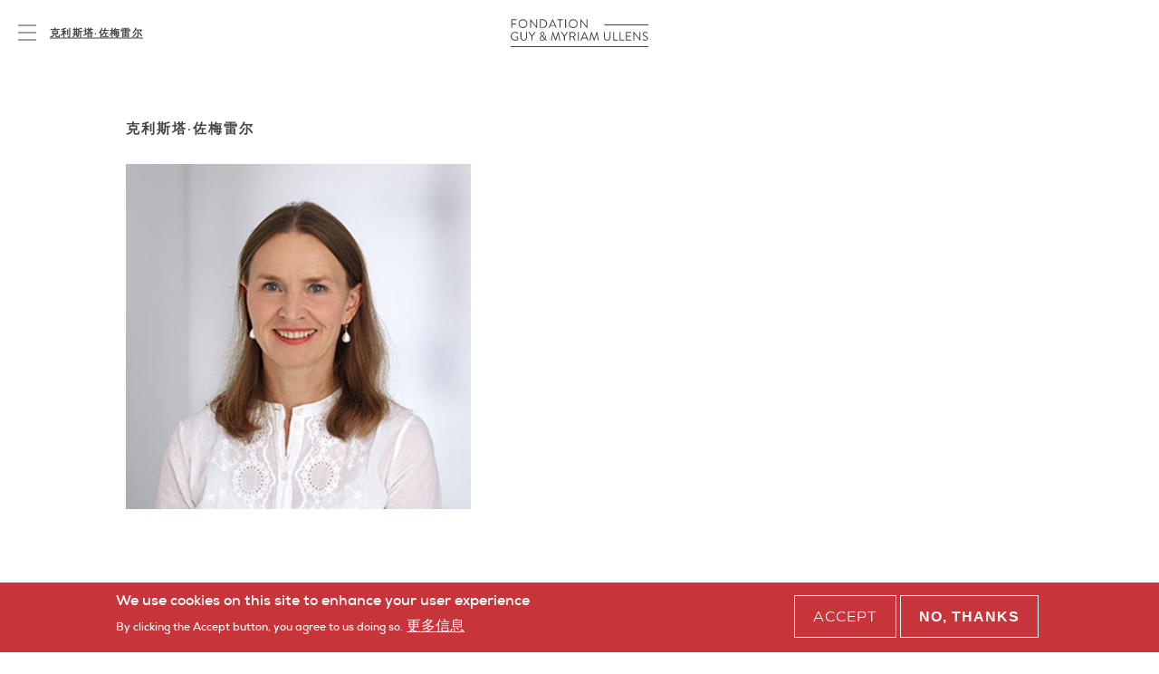

--- FILE ---
content_type: text/html; charset=UTF-8
request_url: https://ullens-foundation.com/zh-hans/artists/kelisitazuomeileier
body_size: 9385
content:
<!DOCTYPE html>
<html lang="zh-hans" dir="ltr" prefix="content: http://purl.org/rss/1.0/modules/content/  dc: http://purl.org/dc/terms/  foaf: http://xmlns.com/foaf/0.1/  og: http://ogp.me/ns#  rdfs: http://www.w3.org/2000/01/rdf-schema#  schema: http://schema.org/  sioc: http://rdfs.org/sioc/ns#  sioct: http://rdfs.org/sioc/types#  skos: http://www.w3.org/2004/02/skos/core#  xsd: http://www.w3.org/2001/XMLSchema# ">
  <head>
    <meta charset="utf-8" />
<link rel="canonical" href="https://ullens-foundation.com/zh-hans/artists/kelisitazuomeileier" />
<meta name="Generator" content="Drupal 8 (https://www.drupal.org)" />
<meta name="MobileOptimized" content="width" />
<meta name="HandheldFriendly" content="true" />
<meta name="viewport" content="width=device-width, initial-scale=1.0" />
<style>div#sliding-popup, div#sliding-popup .eu-cookie-withdraw-banner, .eu-cookie-withdraw-tab {background: #0779bf} div#sliding-popup.eu-cookie-withdraw-wrapper { background: transparent; } #sliding-popup h1, #sliding-popup h2, #sliding-popup h3, #sliding-popup p, #sliding-popup label, #sliding-popup div, .eu-cookie-compliance-more-button, .eu-cookie-compliance-secondary-button, .eu-cookie-withdraw-tab { color: #ffffff;} .eu-cookie-withdraw-tab { border-color: #ffffff;}</style>
<link rel="shortcut icon" href="/sites/default/files/favicon-32x32.png" type="image/png" />
<link rel="alternate" hreflang="en" href="https://ullens-foundation.com/artists/christa-sommerer-laurent-mignonneau" />
<link rel="alternate" hreflang="zh-hans" href="https://ullens-foundation.com/zh-hans/artists/kelisitazuomeileier" />
<link rel="revision" href="https://ullens-foundation.com/zh-hans/artists/kelisitazuomeileier" />

    <title>克利斯塔·佐梅雷尔 | Fondation Guy &amp; Myriam Ullens</title>
    <link rel="stylesheet" media="all" href="/sites/default/files/css/css_VSrGV0u2t3F0rk4bwVqo3Nqj6KeLXTyGOJJae2DCYYk.css" />
<link rel="stylesheet" media="all" href="/sites/default/files/css/css_htF-s1TWXGoYVuA4eLEP_IOAItm7fwnQ_WVJONjJCvU.css" />
<link rel="stylesheet" media="all" href="https://fonts.googleapis.com/css?family=Archivo:400,400i,700,700i" />
<link rel="stylesheet" media="all" href="/sites/default/files/css/css_5SvOXaL4sYlhodra7sDgcwstQg_8USXzhIg4x9_76Wc.css" />

    
<!--[if lte IE 8]>
<script src="/core/assets/vendor/html5shiv/html5shiv.min.js?v=3.7.3"></script>
<![endif]-->

  </head>
  <body class="path-node page-node-type-artist lang-zh-hans">
        <a href="#main-content" class="visually-hidden focusable skip-link">
      Skip to main content
    </a>
    
      <div class="dialog-off-canvas-main-canvas" data-off-canvas-main-canvas>
    
<!--
_     _                                         _
| |__ (_) ___ _ __   __ ___   _____  _   _ ___  | |__   ___
| '_ \| |/ _ \ '_ \ / _` \ \ / / _ \| | | / __| | '_ \ / _ \
| |_) | |  __/ | | | (_| |\ V / (_) | |_| \__ \_| |_) |  __/
|_.__/|_|\___|_| |_|\__,_| \_/ \___/ \__,_|___(_)_.__/ \___|

-->

<div class="model">
  <img src="/themes/custom/frontend/assets/css/images/model/menu.png " alt="">
</div>
<header id="header">
  <div class="header-top">
    <div class="full-container">
        <div class="row">
            <div class="col-16 d-flex justify-content-center">
            <div class="toggle-wrapper">
              <a id="nav-toggle" class="hamburger-menu toggle-menu" href="#">
                <div class="bar"></div>
                <div class="close-txt">close</div>
              </a>
            </div>
            <div class="custom-breadcrumb">

            </div>
              <div class="ullens-logo">
                <a href="/zh-hans" class="ajax-link" data-drupal-link-system-path="<front>"  title="Home" rel='#main-page'>
                <svg version="1.1" id="Calque_1" xmlns="http://www.w3.org/2000/svg" xmlns:xlink="http://www.w3.org/1999/xlink" x="0px" y="0px"
                   viewBox="0 0 304 62" style="enable-background:new 0 0 304 62;" xml:space="preserve">
                <style type="text/css">
                  .st420{fill:#434343;}
                </style>
                <g>
                  <path class="st420" d="M1.39,1.2c0-0.27,0.22-0.52,0.52-0.52h10.71c0.3,0,0.52,0.24,0.52,0.52v0.79c0,0.27-0.22,0.52-0.52,0.52H3.48
                    v7.45h7.8c0.27,0,0.52,0.24,0.52,0.52v0.79c0,0.27-0.24,0.52-0.52,0.52h-7.8v7.42c0,0.27-0.24,0.52-0.52,0.52H1.9
                    c-0.3,0-0.52-0.25-0.52-0.52V1.2"/>
                  <path class="st420" d="M27.06,18.09c4.32,0,7.89-3.53,7.89-7.86c0-4.32-3.56-7.91-7.89-7.91c-4.32,0-7.86,3.59-7.86,7.91
                    C19.2,14.55,22.74,18.09,27.06,18.09 M27.06,0.42c5.44,0,9.79,4.38,9.79,9.81c0,5.44-4.35,9.76-9.79,9.76
                    c-5.44,0-9.76-4.32-9.76-9.76C17.3,4.79,21.62,0.42,27.06,0.42"/>
                  <path class="st420" d="M42.84,0.9c0-0.27,0.24-0.49,0.52-0.49h0.68L56.3,15.69h0.06V1.21c0-0.27,0.22-0.52,0.52-0.52h0.95
                    c0.27,0,0.52,0.25,0.52,0.52v18.3c0,0.27-0.25,0.49-0.52,0.49h-0.49L44.85,4.41h-0.03V19.2c0,0.27-0.22,0.52-0.52,0.52h-0.95
                    c-0.27,0-0.52-0.25-0.52-0.52V0.9"/>
                  <path class="st420" d="M70.63,17.84c4.46,0,7.69-3.18,7.69-7.67c0-4.46-3.23-7.64-7.69-7.64h-4.08v15.31H70.63 M64.49,1.2
                    c0-0.27,0.22-0.52,0.49-0.52h6.09c5.25,0,9.55,4.27,9.55,9.49c0,5.28-4.3,9.55-9.55,9.55h-6.09c-0.27,0-0.49-0.25-0.49-0.52V1.2z"
                    />
                  <path class="st420" d="M96.83,13.25c-1.33-2.96-2.64-5.96-3.97-8.92h-0.22l-3.97,8.92H96.83 M83.91,19.01l8.26-18.3
                    c0.08-0.17,0.22-0.3,0.46-0.3h0.27c0.25,0,0.38,0.13,0.47,0.3l8.21,18.3c0.16,0.35-0.05,0.71-0.46,0.71h-1.09
                    c-0.25,0-0.41-0.16-0.46-0.3l-2.01-4.49h-9.65l-1.99,4.49c-0.05,0.14-0.22,0.3-0.46,0.3h-1.09C83.96,19.72,83.75,19.37,83.91,19.01
                    "/>
                </g>
                <g>
                  <g>
                    <path class="st420" d="M108.01,2.51h-4.73c-0.3,0-0.51-0.25-0.51-0.52V1.2c0-0.27,0.21-0.52,0.51-0.52h11.53
                      c0.3,0,0.51,0.24,0.51,0.52v0.79c0,0.27-0.22,0.52-0.51,0.52h-4.73v16.7c0,0.27-0.24,0.52-0.51,0.52h-1.03
                      c-0.27,0-0.52-0.25-0.52-0.52V2.51"/>
                    <path class="st420" d="M9.81,28.24c2.75,0,4.73,0.95,6.58,2.53c0.22,0.22,0.24,0.55,0.02,0.76c-0.24,0.24-0.54,0.51-0.76,0.76
                      c-0.24,0.27-0.41,0.25-0.71-0.03c-1.38-1.22-3.34-2.12-5.16-2.12c-4.29,0-7.56,3.59-7.56,7.8c0,4.19,3.27,7.86,7.56,7.86
                      c2.99,0,4.9-1.14,4.9-1.14v-3.81h-3.13c-0.3,0-0.52-0.22-0.52-0.49v-1.01c0-0.3,0.22-0.52,0.52-0.52h4.7
                      c0.27,0,0.49,0.24,0.49,0.52v6.23c0,0.14-0.11,0.35-0.22,0.44c0,0-2.77,1.8-6.72,1.8C4.38,47.82,0,43.49,0,38.06
                      C0,32.62,4.38,28.24,9.81,28.24"/>
                  </g>
                </g>
                <g>
                  <path class="st420" d="M21.7,29.03c0-0.27,0.25-0.52,0.52-0.52h1.03c0.3,0,0.51,0.24,0.51,0.52v11.34c0,3.1,1.93,5.52,5.11,5.52
                    c3.2,0,5.16-2.37,5.16-5.47V29.03c0-0.27,0.22-0.52,0.52-0.52h1.03c0.27,0,0.51,0.24,0.51,0.52v11.5c0,4.13-2.93,7.29-7.23,7.29
                    c-4.27,0-7.18-3.15-7.18-7.29V29.03"/>
                  <path class="st420" d="M45.9,38.38l-6.55-9.08c-0.22-0.35,0-0.79,0.44-0.79h1.28c0.19,0,0.35,0.13,0.44,0.24l5.49,7.59l5.49-7.59
                    c0.08-0.11,0.24-0.24,0.43-0.24h1.28c0.44,0,0.65,0.43,0.44,0.79l-6.64,9.05v8.67c0,0.27-0.24,0.52-0.52,0.52h-1.06
                    c-0.3,0-0.52-0.24-0.52-0.52V38.38"/>
                  <path class="st420" d="M72.95,32.48c0-1.31-1-2.64-2.85-2.64c-1.79,0-2.83,1.28-2.83,2.85c-0.05,1.17,0.71,2.1,1.74,3.1l0.6,0.6
                    C70.83,35.66,72.95,34.44,72.95,32.48 M69.55,46.13c1.87,0,3.48-0.9,4.65-2.31l-5.03-5.27c-1.25,0.76-3.04,2.15-3.04,4.3
                    C66.13,44.74,67.65,46.13,69.55,46.13 M68,37.38v-0.06l-0.65-0.71c-1.06-1.11-1.96-2.34-1.9-3.97c0-2.06,1.52-4.4,4.81-4.4
                    c2.94,0,4.59,1.93,4.59,4.19c0,2.42-2.45,4.24-4.02,5.22l4.49,4.48c0.71-1.44,1.09-3.1,1.09-4.84c0-0.6,0.22-0.62,0.62-0.62h0.65
                    c0.57,0,0.52,0.41,0.52,0.62c0,2.09-0.6,4.32-1.6,6.12l2.61,2.61c0.33,0.35,0.54,0.62-0.03,1.25l-0.33,0.3
                    c-0.33,0.3-0.73,0.35-1.14-0.08L75.4,45.1c-1.47,1.66-3.48,2.72-5.93,2.72c-3.43,0-5.25-2.34-5.25-5
                    C64.22,39.88,66.54,38.25,68,37.38"/>
                  <path class="st420" d="M92.36,28.62c0.06-0.22,0.27-0.38,0.49-0.38h0.44c0.19,0,0.41,0.14,0.46,0.3l5.38,14.98h0.14l5.3-14.98
                    c0.05-0.17,0.27-0.3,0.46-0.3h0.43c0.22,0,0.44,0.16,0.49,0.38l3.51,18.27c0.08,0.38-0.08,0.65-0.49,0.65h-1.09
                    c-0.22,0-0.44-0.19-0.49-0.38l-2.42-14h-0.11l-5,14.35c-0.06,0.16-0.3,0.3-0.47,0.3h-0.49c-0.16,0-0.41-0.13-0.46-0.3L93.4,33.16
                    h-0.11l-2.36,14c-0.03,0.19-0.27,0.38-0.49,0.38h-1.09c-0.41,0-0.57-0.27-0.49-0.65L92.36,28.62"/>
                  <polyline class="st420" points="0.07,59.84 303.96,59.84 303.96,62 0.07,62 0.07,59.84 	"/>
                  <rect x="206.83" y="11.75" class="st420" width="97.14" height="2.16"/>
                  <path class="st420" d="M120.15,1.2c0-0.27,0.24-0.52,0.52-0.52h1.08c0.27,0,0.52,0.24,0.52,0.52v18c0,0.27-0.24,0.52-0.52,0.52h-1.08
                    c-0.27,0-0.52-0.25-0.52-0.52V1.2"/>
                  <path class="st420" d="M138.02,18.09c4.32,0,7.89-3.53,7.89-7.86s-3.56-7.91-7.89-7.91c-4.32,0-7.86,3.59-7.86,7.91
                    S133.7,18.09,138.02,18.09 M138.02,0.42c5.44,0,9.79,4.38,9.79,9.82c0,5.44-4.35,9.76-9.79,9.76c-5.44,0-9.76-4.33-9.76-9.76
                    C128.26,4.79,132.58,0.42,138.02,0.42"/>
                  <path class="st420" d="M153.8,0.9c0-0.27,0.24-0.49,0.52-0.49h0.68l12.26,15.28h0.05V1.21c0-0.27,0.22-0.52,0.52-0.52h0.95
                    c0.27,0,0.51,0.25,0.51,0.52v18.3c0,0.27-0.24,0.49-0.51,0.49h-0.49L155.81,4.41h-0.03V19.2c0,0.27-0.22,0.52-0.52,0.52h-0.95
                    c-0.27,0-0.52-0.25-0.52-0.52V0.9"/>
                  <path class="st420" d="M117.68,38.38l-6.55-9.08c-0.22-0.35,0-0.79,0.43-0.79h1.28c0.19,0,0.35,0.13,0.44,0.24l5.49,7.59l5.49-7.59
                    c0.08-0.11,0.25-0.24,0.44-0.24h1.28c0.43,0,0.65,0.43,0.43,0.79l-6.63,9.05v8.67c0,0.27-0.24,0.52-0.52,0.52h-1.06
                    c-0.3,0-0.52-0.24-0.52-0.52V38.38"/>
                  <path class="st420" d="M137.29,38.3c2.09,0,3.91-1.74,3.91-3.97c0-2.07-1.82-3.83-3.91-3.83h-5.28v7.8H137.29 M129.86,29.03
                    c0-0.27,0.22-0.52,0.51-0.52h7.04c3.26,0,5.93,2.55,5.93,5.79c0,2.5-1.66,4.59-4.02,5.54l3.73,6.91c0.19,0.35,0,0.79-0.46,0.79
                    h-1.39c-0.24,0-0.38-0.14-0.43-0.25l-3.62-7.21h-5.19v6.93c0,0.27-0.24,0.52-0.52,0.52h-1.06c-0.3,0-0.51-0.25-0.51-0.52V29.03z"/>
                  <path class="st420" d="M148.49,29.03c0-0.27,0.24-0.52,0.52-0.52h1.09c0.27,0,0.51,0.24,0.51,0.52v18c0,0.27-0.24,0.52-0.51,0.52H149
                    c-0.27,0-0.52-0.25-0.52-0.52V29.03"/>
                  <path class="st420" d="M167.11,41.07c-1.33-2.96-2.64-5.96-3.97-8.92h-0.22l-3.97,8.92H167.11 M154.2,46.84l8.27-18.3
                    c0.08-0.17,0.22-0.3,0.46-0.3h0.27c0.24,0,0.38,0.14,0.46,0.3l8.21,18.3c0.16,0.35-0.05,0.71-0.46,0.71h-1.09
                    c-0.24,0-0.41-0.16-0.46-0.3l-2.01-4.49h-9.65l-1.98,4.49c-0.05,0.14-0.22,0.3-0.46,0.3h-1.09
                    C154.25,47.54,154.03,47.19,154.2,46.84"/>
                  <path class="st420" d="M177.63,28.62c0.05-0.22,0.27-0.38,0.49-0.38h0.43c0.19,0,0.41,0.13,0.46,0.3l5.39,14.98h0.14l5.3-14.98
                    c0.05-0.17,0.27-0.3,0.46-0.3h0.44c0.22,0,0.43,0.16,0.49,0.38l3.51,18.27c0.08,0.38-0.08,0.65-0.49,0.65h-1.09
                    c-0.21,0-0.43-0.19-0.49-0.38l-2.42-14h-0.11l-5,14.35c-0.06,0.16-0.3,0.3-0.47,0.3h-0.49c-0.16,0-0.41-0.13-0.46-0.3l-5.06-14.35
                    h-0.11l-2.36,14c-0.03,0.19-0.27,0.38-0.49,0.38h-1.09c-0.41,0-0.57-0.27-0.49-0.65L177.63,28.62"/>
                  <path class="st420" d="M206.02,29.03c0-0.27,0.25-0.52,0.52-0.52h1.03c0.3,0,0.52,0.24,0.52,0.52v11.34c0,3.1,1.93,5.52,5.11,5.52
                    c3.21,0,5.17-2.37,5.17-5.47V29.03c0-0.27,0.22-0.52,0.52-0.52h1.03c0.27,0,0.52,0.24,0.52,0.52v11.5c0,4.13-2.94,7.29-7.23,7.29
                    c-4.27,0-7.18-3.15-7.18-7.29V29.03"/>
                  <path class="st420" d="M226.39,29.03c0-0.27,0.22-0.52,0.51-0.52h1.06c0.27,0,0.51,0.24,0.51,0.52v16.69h7.83
                    c0.3,0,0.52,0.24,0.52,0.52v0.79c0,0.27-0.22,0.52-0.52,0.52h-9.41c-0.3,0-0.51-0.25-0.51-0.52V29.03"/>
                  <path class="st420" d="M240.39,29.03c0-0.27,0.22-0.52,0.51-0.52h1.06c0.27,0,0.51,0.24,0.51,0.52v16.69h7.83
                    c0.3,0,0.52,0.24,0.52,0.52v0.79c0,0.27-0.22,0.52-0.52,0.52h-9.41c-0.3,0-0.51-0.25-0.51-0.52V29.03"/>
                  <path class="st420" d="M254.39,29.03c0-0.27,0.22-0.52,0.52-0.52h10.71c0.3,0,0.52,0.24,0.52,0.52v0.79c0,0.27-0.22,0.52-0.52,0.52
                    h-9.13v6.63h7.8c0.27,0,0.52,0.25,0.52,0.52v0.79c0,0.3-0.24,0.52-0.52,0.52h-7.8v6.93h9.13c0.3,0,0.52,0.25,0.52,0.52v0.79
                    c0,0.27-0.22,0.52-0.52,0.52h-10.71c-0.3,0-0.52-0.25-0.52-0.52V29.03"/>
                  <path class="st420" d="M271.14,28.73c0-0.27,0.24-0.49,0.52-0.49h0.68l12.26,15.28h0.05V29.03c0-0.27,0.22-0.52,0.52-0.52h0.95
                    c0.27,0,0.51,0.24,0.51,0.52v18.3c0,0.27-0.24,0.49-0.51,0.49h-0.49l-12.48-15.58h-0.03v14.79c0,0.27-0.22,0.52-0.52,0.52h-0.95
                    c-0.27,0-0.52-0.24-0.52-0.52V28.73"/>
                  <path class="st420" d="M291.62,44.69c0.13-0.16,0.27-0.35,0.41-0.52c0.27-0.35,0.57-0.57,0.95-0.24c0.19,0.16,2.18,2.06,4.59,2.06
                    c2.2,0,3.64-1.39,3.64-2.99c0-1.88-1.63-2.99-4.76-4.3c-2.99-1.31-4.79-2.53-4.79-5.63c0-1.85,1.47-4.84,5.79-4.84
                    c2.66,0,4.65,1.39,4.65,1.39c0.17,0.08,0.49,0.41,0.17,0.93c-0.11,0.16-0.22,0.35-0.33,0.51c-0.24,0.38-0.52,0.49-0.95,0.25
                    c-0.19-0.11-1.9-1.25-3.56-1.25c-2.88,0-3.75,1.85-3.75,2.99c0,1.82,1.39,2.88,3.67,3.83c3.67,1.5,6.04,2.89,6.04,6.04
                    c0,2.83-2.69,4.89-5.88,4.89c-3.21,0-5.38-1.88-5.73-2.2C291.56,45.42,291.3,45.21,291.62,44.69"/>
                </g>
                </svg>

                </a>
              </div>

            </div>
        </div>
    </div>
  </div>
  <div class="header-menu">
      <div class="container">
        <div class="row">
            <div class="col-16 header-menu-inner">
              
<!-- Page-Header -->

  	  <div class="region region-header">
    <div id="block-frontend-branding" class="block block-system block-system-branding-block">
  
    
  
  	<div class="logo-wrapper">
  		<a href="/zh-hans" data-drupal-link-system-path="<front>"  class="toggle-menu ajax-link" title="Home" >
      <svg version="1.1" id="Calque_1" xmlns="http://www.w3.org/2000/svg" xmlns:xlink="http://www.w3.org/1999/xlink" x="0px" y="0px"
      	 viewBox="0 0 304 62" style="enable-background:new 0 0 304 62;" xml:space="preserve">
      <style type="text/css">
      	.st0{fill:#FFFFFF;}
      </style>
      <g>
      	<path class="st0" d="M1.39,1.2c0-0.27,0.22-0.52,0.52-0.52h10.71c0.3,0,0.52,0.24,0.52,0.52v0.79c0,0.27-0.22,0.52-0.52,0.52H3.48
      		v7.45h7.8c0.27,0,0.52,0.24,0.52,0.52v0.79c0,0.27-0.24,0.52-0.52,0.52h-7.8v7.42c0,0.27-0.24,0.52-0.52,0.52H1.9
      		c-0.3,0-0.52-0.25-0.52-0.52V1.2"/>
      	<path class="st0" d="M27.06,18.09c4.32,0,7.89-3.53,7.89-7.86c0-4.32-3.56-7.91-7.89-7.91c-4.32,0-7.86,3.59-7.86,7.91
      		C19.2,14.55,22.74,18.09,27.06,18.09 M27.06,0.42c5.44,0,9.79,4.38,9.79,9.81c0,5.44-4.35,9.76-9.79,9.76
      		c-5.44,0-9.76-4.32-9.76-9.76C17.3,4.79,21.62,0.42,27.06,0.42"/>
      	<path class="st0" d="M42.84,0.9c0-0.27,0.24-0.49,0.52-0.49h0.68L56.3,15.69h0.06V1.21c0-0.27,0.22-0.52,0.52-0.52h0.95
      		c0.27,0,0.52,0.25,0.52,0.52v18.3c0,0.27-0.25,0.49-0.52,0.49h-0.49L44.85,4.41h-0.03V19.2c0,0.27-0.22,0.52-0.52,0.52h-0.95
      		c-0.27,0-0.52-0.25-0.52-0.52V0.9"/>
      	<path class="st0" d="M70.63,17.84c4.46,0,7.69-3.18,7.69-7.67c0-4.46-3.23-7.64-7.69-7.64h-4.08v15.31H70.63 M64.49,1.2
      		c0-0.27,0.22-0.52,0.49-0.52h6.09c5.25,0,9.55,4.27,9.55,9.49c0,5.28-4.3,9.55-9.55,9.55h-6.09c-0.27,0-0.49-0.25-0.49-0.52V1.2z"
      		/>
      	<path class="st0" d="M96.83,13.25c-1.33-2.96-2.64-5.96-3.97-8.92h-0.22l-3.97,8.92H96.83 M83.91,19.01l8.26-18.3
      		c0.08-0.17,0.22-0.3,0.46-0.3h0.27c0.25,0,0.38,0.13,0.47,0.3l8.21,18.3c0.16,0.35-0.05,0.71-0.46,0.71h-1.09
      		c-0.25,0-0.41-0.16-0.46-0.3l-2.01-4.49h-9.65l-1.99,4.49c-0.05,0.14-0.22,0.3-0.46,0.3h-1.09C83.96,19.72,83.75,19.37,83.91,19.01
      		"/>
      </g>
      <g>
      	<g>
      		<path class="st0" d="M108.01,2.51h-4.73c-0.3,0-0.51-0.25-0.51-0.52V1.2c0-0.27,0.21-0.52,0.51-0.52h11.53
      			c0.3,0,0.51,0.24,0.51,0.52v0.79c0,0.27-0.22,0.52-0.51,0.52h-4.73v16.7c0,0.27-0.24,0.52-0.51,0.52h-1.03
      			c-0.27,0-0.52-0.25-0.52-0.52V2.51"/>
      		<path class="st0" d="M9.81,28.24c2.75,0,4.73,0.95,6.58,2.53c0.22,0.22,0.24,0.55,0.02,0.76c-0.24,0.24-0.54,0.51-0.76,0.76
      			c-0.24,0.27-0.41,0.25-0.71-0.03c-1.38-1.22-3.34-2.12-5.16-2.12c-4.29,0-7.56,3.59-7.56,7.8c0,4.19,3.27,7.86,7.56,7.86
      			c2.99,0,4.9-1.14,4.9-1.14v-3.81h-3.13c-0.3,0-0.52-0.22-0.52-0.49v-1.01c0-0.3,0.22-0.52,0.52-0.52h4.7
      			c0.27,0,0.49,0.24,0.49,0.52v6.23c0,0.14-0.11,0.35-0.22,0.44c0,0-2.77,1.8-6.72,1.8C4.38,47.82,0,43.49,0,38.06
      			C0,32.62,4.38,28.24,9.81,28.24"/>
      	</g>
      </g>
      <g>
      	<path class="st0" d="M21.7,29.03c0-0.27,0.25-0.52,0.52-0.52h1.03c0.3,0,0.51,0.24,0.51,0.52v11.34c0,3.1,1.93,5.52,5.11,5.52
      		c3.2,0,5.16-2.37,5.16-5.47V29.03c0-0.27,0.22-0.52,0.52-0.52h1.03c0.27,0,0.51,0.24,0.51,0.52v11.5c0,4.13-2.93,7.29-7.23,7.29
      		c-4.27,0-7.18-3.15-7.18-7.29V29.03"/>
      	<path class="st0" d="M45.9,38.38l-6.55-9.08c-0.22-0.35,0-0.79,0.44-0.79h1.28c0.19,0,0.35,0.13,0.44,0.24l5.49,7.59l5.49-7.59
      		c0.08-0.11,0.24-0.24,0.43-0.24h1.28c0.44,0,0.65,0.43,0.44,0.79l-6.64,9.05v8.67c0,0.27-0.24,0.52-0.52,0.52h-1.06
      		c-0.3,0-0.52-0.24-0.52-0.52V38.38"/>
      	<path class="st0" d="M72.95,32.48c0-1.31-1-2.64-2.85-2.64c-1.79,0-2.83,1.28-2.83,2.85c-0.05,1.17,0.71,2.1,1.74,3.1l0.6,0.6
      		C70.83,35.66,72.95,34.44,72.95,32.48 M69.55,46.13c1.87,0,3.48-0.9,4.65-2.31l-5.03-5.27c-1.25,0.76-3.04,2.15-3.04,4.3
      		C66.13,44.74,67.65,46.13,69.55,46.13 M68,37.38v-0.06l-0.65-0.71c-1.06-1.11-1.96-2.34-1.9-3.97c0-2.06,1.52-4.4,4.81-4.4
      		c2.94,0,4.59,1.93,4.59,4.19c0,2.42-2.45,4.24-4.02,5.22l4.49,4.48c0.71-1.44,1.09-3.1,1.09-4.84c0-0.6,0.22-0.62,0.62-0.62h0.65
      		c0.57,0,0.52,0.41,0.52,0.62c0,2.09-0.6,4.32-1.6,6.12l2.61,2.61c0.33,0.35,0.54,0.62-0.03,1.25l-0.33,0.3
      		c-0.33,0.3-0.73,0.35-1.14-0.08L75.4,45.1c-1.47,1.66-3.48,2.72-5.93,2.72c-3.43,0-5.25-2.34-5.25-5
      		C64.22,39.88,66.54,38.25,68,37.38"/>
      	<path class="st0" d="M92.36,28.62c0.06-0.22,0.27-0.38,0.49-0.38h0.44c0.19,0,0.41,0.14,0.46,0.3l5.38,14.98h0.14l5.3-14.98
      		c0.05-0.17,0.27-0.3,0.46-0.3h0.43c0.22,0,0.44,0.16,0.49,0.38l3.51,18.27c0.08,0.38-0.08,0.65-0.49,0.65h-1.09
      		c-0.22,0-0.44-0.19-0.49-0.38l-2.42-14h-0.11l-5,14.35c-0.06,0.16-0.3,0.3-0.47,0.3h-0.49c-0.16,0-0.41-0.13-0.46-0.3L93.4,33.16
      		h-0.11l-2.36,14c-0.03,0.19-0.27,0.38-0.49,0.38h-1.09c-0.41,0-0.57-0.27-0.49-0.65L92.36,28.62"/>
      	<polyline class="st0" points="0.07,59.84 303.96,59.84 303.96,62 0.07,62 0.07,59.84 	"/>
      	<rect x="206.83" y="11.75" class="st0" width="97.14" height="2.16"/>
      	<path class="st0" d="M120.15,1.2c0-0.27,0.24-0.52,0.52-0.52h1.08c0.27,0,0.52,0.24,0.52,0.52v18c0,0.27-0.24,0.52-0.52,0.52h-1.08
      		c-0.27,0-0.52-0.25-0.52-0.52V1.2"/>
      	<path class="st0" d="M138.02,18.09c4.32,0,7.89-3.53,7.89-7.86s-3.56-7.91-7.89-7.91c-4.32,0-7.86,3.59-7.86,7.91
      		S133.7,18.09,138.02,18.09 M138.02,0.42c5.44,0,9.79,4.38,9.79,9.82c0,5.44-4.35,9.76-9.79,9.76c-5.44,0-9.76-4.33-9.76-9.76
      		C128.26,4.79,132.58,0.42,138.02,0.42"/>
      	<path class="st0" d="M153.8,0.9c0-0.27,0.24-0.49,0.52-0.49h0.68l12.26,15.28h0.05V1.21c0-0.27,0.22-0.52,0.52-0.52h0.95
      		c0.27,0,0.51,0.25,0.51,0.52v18.3c0,0.27-0.24,0.49-0.51,0.49h-0.49L155.81,4.41h-0.03V19.2c0,0.27-0.22,0.52-0.52,0.52h-0.95
      		c-0.27,0-0.52-0.25-0.52-0.52V0.9"/>
      	<path class="st0" d="M117.68,38.38l-6.55-9.08c-0.22-0.35,0-0.79,0.43-0.79h1.28c0.19,0,0.35,0.13,0.44,0.24l5.49,7.59l5.49-7.59
      		c0.08-0.11,0.25-0.24,0.44-0.24h1.28c0.43,0,0.65,0.43,0.43,0.79l-6.63,9.05v8.67c0,0.27-0.24,0.52-0.52,0.52h-1.06
      		c-0.3,0-0.52-0.24-0.52-0.52V38.38"/>
      	<path class="st0" d="M137.29,38.3c2.09,0,3.91-1.74,3.91-3.97c0-2.07-1.82-3.83-3.91-3.83h-5.28v7.8H137.29 M129.86,29.03
      		c0-0.27,0.22-0.52,0.51-0.52h7.04c3.26,0,5.93,2.55,5.93,5.79c0,2.5-1.66,4.59-4.02,5.54l3.73,6.91c0.19,0.35,0,0.79-0.46,0.79
      		h-1.39c-0.24,0-0.38-0.14-0.43-0.25l-3.62-7.21h-5.19v6.93c0,0.27-0.24,0.52-0.52,0.52h-1.06c-0.3,0-0.51-0.25-0.51-0.52V29.03z"/>
      	<path class="st0" d="M148.49,29.03c0-0.27,0.24-0.52,0.52-0.52h1.09c0.27,0,0.51,0.24,0.51,0.52v18c0,0.27-0.24,0.52-0.51,0.52H149
      		c-0.27,0-0.52-0.25-0.52-0.52V29.03"/>
      	<path class="st0" d="M167.11,41.07c-1.33-2.96-2.64-5.96-3.97-8.92h-0.22l-3.97,8.92H167.11 M154.2,46.84l8.27-18.3
      		c0.08-0.17,0.22-0.3,0.46-0.3h0.27c0.24,0,0.38,0.14,0.46,0.3l8.21,18.3c0.16,0.35-0.05,0.71-0.46,0.71h-1.09
      		c-0.24,0-0.41-0.16-0.46-0.3l-2.01-4.49h-9.65l-1.98,4.49c-0.05,0.14-0.22,0.3-0.46,0.3h-1.09
      		C154.25,47.54,154.03,47.19,154.2,46.84"/>
      	<path class="st0" d="M177.63,28.62c0.05-0.22,0.27-0.38,0.49-0.38h0.43c0.19,0,0.41,0.13,0.46,0.3l5.39,14.98h0.14l5.3-14.98
      		c0.05-0.17,0.27-0.3,0.46-0.3h0.44c0.22,0,0.43,0.16,0.49,0.38l3.51,18.27c0.08,0.38-0.08,0.65-0.49,0.65h-1.09
      		c-0.21,0-0.43-0.19-0.49-0.38l-2.42-14h-0.11l-5,14.35c-0.06,0.16-0.3,0.3-0.47,0.3h-0.49c-0.16,0-0.41-0.13-0.46-0.3l-5.06-14.35
      		h-0.11l-2.36,14c-0.03,0.19-0.27,0.38-0.49,0.38h-1.09c-0.41,0-0.57-0.27-0.49-0.65L177.63,28.62"/>
      	<path class="st0" d="M206.02,29.03c0-0.27,0.25-0.52,0.52-0.52h1.03c0.3,0,0.52,0.24,0.52,0.52v11.34c0,3.1,1.93,5.52,5.11,5.52
      		c3.21,0,5.17-2.37,5.17-5.47V29.03c0-0.27,0.22-0.52,0.52-0.52h1.03c0.27,0,0.52,0.24,0.52,0.52v11.5c0,4.13-2.94,7.29-7.23,7.29
      		c-4.27,0-7.18-3.15-7.18-7.29V29.03"/>
      	<path class="st0" d="M226.39,29.03c0-0.27,0.22-0.52,0.51-0.52h1.06c0.27,0,0.51,0.24,0.51,0.52v16.69h7.83
      		c0.3,0,0.52,0.24,0.52,0.52v0.79c0,0.27-0.22,0.52-0.52,0.52h-9.41c-0.3,0-0.51-0.25-0.51-0.52V29.03"/>
      	<path class="st0" d="M240.39,29.03c0-0.27,0.22-0.52,0.51-0.52h1.06c0.27,0,0.51,0.24,0.51,0.52v16.69h7.83
      		c0.3,0,0.52,0.24,0.52,0.52v0.79c0,0.27-0.22,0.52-0.52,0.52h-9.41c-0.3,0-0.51-0.25-0.51-0.52V29.03"/>
      	<path class="st0" d="M254.39,29.03c0-0.27,0.22-0.52,0.52-0.52h10.71c0.3,0,0.52,0.24,0.52,0.52v0.79c0,0.27-0.22,0.52-0.52,0.52
      		h-9.13v6.63h7.8c0.27,0,0.52,0.25,0.52,0.52v0.79c0,0.3-0.24,0.52-0.52,0.52h-7.8v6.93h9.13c0.3,0,0.52,0.25,0.52,0.52v0.79
      		c0,0.27-0.22,0.52-0.52,0.52h-10.71c-0.3,0-0.52-0.25-0.52-0.52V29.03"/>
      	<path class="st0" d="M271.14,28.73c0-0.27,0.24-0.49,0.52-0.49h0.68l12.26,15.28h0.05V29.03c0-0.27,0.22-0.52,0.52-0.52h0.95
      		c0.27,0,0.51,0.24,0.51,0.52v18.3c0,0.27-0.24,0.49-0.51,0.49h-0.49l-12.48-15.58h-0.03v14.79c0,0.27-0.22,0.52-0.52,0.52h-0.95
      		c-0.27,0-0.52-0.24-0.52-0.52V28.73"/>
      	<path class="st0" d="M291.62,44.69c0.13-0.16,0.27-0.35,0.41-0.52c0.27-0.35,0.57-0.57,0.95-0.24c0.19,0.16,2.18,2.06,4.59,2.06
      		c2.2,0,3.64-1.39,3.64-2.99c0-1.88-1.63-2.99-4.76-4.3c-2.99-1.31-4.79-2.53-4.79-5.63c0-1.85,1.47-4.84,5.79-4.84
      		c2.66,0,4.65,1.39,4.65,1.39c0.17,0.08,0.49,0.41,0.17,0.93c-0.11,0.16-0.22,0.35-0.33,0.51c-0.24,0.38-0.52,0.49-0.95,0.25
      		c-0.19-0.11-1.9-1.25-3.56-1.25c-2.88,0-3.75,1.85-3.75,2.99c0,1.82,1.39,2.88,3.67,3.83c3.67,1.5,6.04,2.89,6.04,6.04
      		c0,2.83-2.69,4.89-5.88,4.89c-3.21,0-5.38-1.88-5.73-2.2C291.56,45.42,291.3,45.21,291.62,44.69"/>
      </g>
      </svg>

	    </a>
  	</div>



</div>
<div class="language-switcher-language-url block block-language block-language-blocklanguage-interface" id="block-languageswitcher" role="navigation">
  
    
      <ul class="links"><li hreflang="fr" data-drupal-link-system-path="node/50" class="fr"><a href="/fr/node/50" class="language-link" hreflang="fr" data-drupal-link-system-path="node/50">Français</a></li><li hreflang="en" data-drupal-link-system-path="node/50" class="en"><a href="/artists/christa-sommerer-laurent-mignonneau" class="language-link" hreflang="en" data-drupal-link-system-path="node/50">English</a></li><li hreflang="zh-hans" data-drupal-link-system-path="node/50" class="zh-hans is-active"><a href="/zh-hans/artists/kelisitazuomeileier" class="language-link is-active" hreflang="zh-hans" data-drupal-link-system-path="node/50">中文</a></li></ul>
  </div>
<nav role="navigation" aria-labelledby="block-frontend-main-menu-menu" id="block-frontend-main-menu" class="block block-menu navigation menu--main">
            
  <h2 class="visually-hidden" id="block-frontend-main-menu-menu">Main navigation</h2>
  

        
              <ul class="menu">
                    <li class="menu-item">
        <a href="/zh-hans/news" data-drupal-link-system-path="news">新闻</a>
              </li>
                <li class="menu-item menu-item--expanded">
        <a href="#top">艺术</a>
                                <ul class="menu">
                    <li class="menu-item">
        <a href="/zh-hans/quanqiufanweideyishushoucang" data-drupal-link-system-path="node/7">全球范围的艺术收藏 </a>
              </li>
                <li class="menu-item">
        <a href="/zh-hans/shuziyishudezhongyaoshoucang" data-drupal-link-system-path="node/8">数字艺术的重要收藏 </a>
              </li>
                <li class="menu-item">
        <a href="/zh-hans/uccayoulunsidangdaiyishuzhongxin" data-drupal-link-system-path="node/1">UCCA尤伦斯当代艺术中心 </a>
              </li>
                <li class="menu-item">
        <a href="/zh-hans/weiyishushengchanhechuanbotigongzhichi" data-drupal-link-system-path="node/5">为艺术生产和传播提供支持 </a>
              </li>
    
    </ul>
  
              </li>
                <li class="menu-item menu-item--expanded">
        <a href="#top">教育</a>
                                <ul class="menu">
                    <li class="menu-item">
        <a href="/zh-hans/nipoeryoulunsixuexiao" data-drupal-link-system-path="node/6">尼泊尔尤伦斯学校 </a>
              </li>
                <li class="menu-item">
        <a href="/zh-hans/weierbiyeyishuzhiku-verbier-art-think-tank" data-drupal-link-system-path="node/3">韦尔比耶艺术智库 </a>
              </li>
    
    </ul>
  
              </li>
                <li class="menu-item">
        <a href="/zh-hans/womenshishui" data-drupal-link-system-path="node/2">我们是谁？</a>
              </li>
                <li class="menu-item">
        <a href="/zh-hans/press" data-drupal-link-system-path="press">媒体</a>
              </li>
    
    </ul>
  


  </nav>

  </div>


<!-- /Page-Header -->

            </div>
        </div>
      </div>
  </div>
</header>


<div class="main-slide-wrapper">
  <div class="main-slide">
    <main class="main-content">
    	<!-- Main-Content -->
      <div id="main-page" class="m-scene">
    	  <div class="region region-content">
    <div data-drupal-messages-fallback class="hidden"></div><div id="block-frontend-content" class="block block-system block-system-main-block">
  
    
      <div class="news-full-template">
<div id="ajax-wrapper"  class="news-template artist-template">
  <section class="news-main">
        <div class="container">
            <div class="row">
                <div class="col-16">
                    <div class="inner-container">
                      <div class="go-back-link-wrapper">
                        <a href="#" class="close-toggle">Go back</a>
                      </div>
                      <h1 class="page-title">克利斯塔·佐梅雷尔</h1>
                                              <div class="top-image">
                            

<figure >
  <div class="img-wrapper">
  <img
     src="/sites/default/files/styles/w750/public/2020-07/Christa_Sommerer.jpg?itok=Dcw_3VO8"
     data-src="/sites/default/files/styles/w1800/public/2020-07/Christa_Sommerer.jpg?itok=soM1a09r"
     data-srcset="/sites/default/files/styles/w750/public/2020-07/Christa_Sommerer.jpg?itok=Dcw_3VO8 10w,
             /sites/default/files/styles/w1260/public/2020-07/Christa_Sommerer.jpg?itok=kqcqsXc1 992w,
             /sites/default/files/styles/w1800/public/2020-07/Christa_Sommerer.jpg?itok=soM1a09r 1680w"
      width="500"
      height="500"
      alt=""
      class="lazy slider-img media-img-73"/>
  </div>
  </figure>

                        </div>
                                                                </div>
                </div>
            </div>
        </div>
  </section>
    <div class="backtotop-container on-pannel">
        <div class="container">
            <div class="row">
                <div class="col-16">
                    <div class="inner-container">
                      <button id="backtotopofpannel" style="">top</button>
                    </div>
                </div>
            </div>
        </div>
      </div>
</div>
</div>

  </div>

  </div>

      </div>
      <div id="ajax-toggle-container">
          <a class="close-toggle is-close" href="#"><div class="bar"></div></a>
          <div id="ajax-toggle-inner">

          </div>
      </div>
      <div class="backtotop-container">
        <div class="container">
            <div class="row">
                <div class="col-16">
                    <div class="inner-container">

                    </div>
                </div>
            </div>
        </div>
      </div>
    </main>
      
<!-- Page-Footer -->
<footer class="page-footer">
  <div class="footer-info">
    <div class="container">
        <div class="row">
            <div class="col-md-16">
                <div class="footer-inner">
                    <div class="footer-logo-wrapper">
                        <a href="/zh-hans" data-drupal-link-system-path="<front>"  class="footer-logo">
                        <svg version="1.1" id="Calque_1" xmlns="http://www.w3.org/2000/svg" xmlns:xlink="http://www.w3.org/1999/xlink" x="0px" y="0px"
                        	 viewBox="0 0 304 62" style="enable-background:new 0 0 304 62;" xml:space="preserve">
                        <style type="text/css">
                        	.st0{fill:#FFFFFF;}
                        </style>
                        <g>
                        	<path class="st0" d="M1.39,1.2c0-0.27,0.22-0.52,0.52-0.52h10.71c0.3,0,0.52,0.24,0.52,0.52v0.79c0,0.27-0.22,0.52-0.52,0.52H3.48
                        		v7.45h7.8c0.27,0,0.52,0.24,0.52,0.52v0.79c0,0.27-0.24,0.52-0.52,0.52h-7.8v7.42c0,0.27-0.24,0.52-0.52,0.52H1.9
                        		c-0.3,0-0.52-0.25-0.52-0.52V1.2"/>
                        	<path class="st0" d="M27.06,18.09c4.32,0,7.89-3.53,7.89-7.86c0-4.32-3.56-7.91-7.89-7.91c-4.32,0-7.86,3.59-7.86,7.91
                        		C19.2,14.55,22.74,18.09,27.06,18.09 M27.06,0.42c5.44,0,9.79,4.38,9.79,9.81c0,5.44-4.35,9.76-9.79,9.76
                        		c-5.44,0-9.76-4.32-9.76-9.76C17.3,4.79,21.62,0.42,27.06,0.42"/>
                        	<path class="st0" d="M42.84,0.9c0-0.27,0.24-0.49,0.52-0.49h0.68L56.3,15.69h0.06V1.21c0-0.27,0.22-0.52,0.52-0.52h0.95
                        		c0.27,0,0.52,0.25,0.52,0.52v18.3c0,0.27-0.25,0.49-0.52,0.49h-0.49L44.85,4.41h-0.03V19.2c0,0.27-0.22,0.52-0.52,0.52h-0.95
                        		c-0.27,0-0.52-0.25-0.52-0.52V0.9"/>
                        	<path class="st0" d="M70.63,17.84c4.46,0,7.69-3.18,7.69-7.67c0-4.46-3.23-7.64-7.69-7.64h-4.08v15.31H70.63 M64.49,1.2
                        		c0-0.27,0.22-0.52,0.49-0.52h6.09c5.25,0,9.55,4.27,9.55,9.49c0,5.28-4.3,9.55-9.55,9.55h-6.09c-0.27,0-0.49-0.25-0.49-0.52V1.2z"
                        		/>
                        	<path class="st0" d="M96.83,13.25c-1.33-2.96-2.64-5.96-3.97-8.92h-0.22l-3.97,8.92H96.83 M83.91,19.01l8.26-18.3
                        		c0.08-0.17,0.22-0.3,0.46-0.3h0.27c0.25,0,0.38,0.13,0.47,0.3l8.21,18.3c0.16,0.35-0.05,0.71-0.46,0.71h-1.09
                        		c-0.25,0-0.41-0.16-0.46-0.3l-2.01-4.49h-9.65l-1.99,4.49c-0.05,0.14-0.22,0.3-0.46,0.3h-1.09C83.96,19.72,83.75,19.37,83.91,19.01
                        		"/>
                        </g>
                        <g>
                        	<g>
                        		<path class="st0" d="M108.01,2.51h-4.73c-0.3,0-0.51-0.25-0.51-0.52V1.2c0-0.27,0.21-0.52,0.51-0.52h11.53
                        			c0.3,0,0.51,0.24,0.51,0.52v0.79c0,0.27-0.22,0.52-0.51,0.52h-4.73v16.7c0,0.27-0.24,0.52-0.51,0.52h-1.03
                        			c-0.27,0-0.52-0.25-0.52-0.52V2.51"/>
                        		<path class="st0" d="M9.81,28.24c2.75,0,4.73,0.95,6.58,2.53c0.22,0.22,0.24,0.55,0.02,0.76c-0.24,0.24-0.54,0.51-0.76,0.76
                        			c-0.24,0.27-0.41,0.25-0.71-0.03c-1.38-1.22-3.34-2.12-5.16-2.12c-4.29,0-7.56,3.59-7.56,7.8c0,4.19,3.27,7.86,7.56,7.86
                        			c2.99,0,4.9-1.14,4.9-1.14v-3.81h-3.13c-0.3,0-0.52-0.22-0.52-0.49v-1.01c0-0.3,0.22-0.52,0.52-0.52h4.7
                        			c0.27,0,0.49,0.24,0.49,0.52v6.23c0,0.14-0.11,0.35-0.22,0.44c0,0-2.77,1.8-6.72,1.8C4.38,47.82,0,43.49,0,38.06
                        			C0,32.62,4.38,28.24,9.81,28.24"/>
                        	</g>
                        </g>
                        <g>
                        	<path class="st0" d="M21.7,29.03c0-0.27,0.25-0.52,0.52-0.52h1.03c0.3,0,0.51,0.24,0.51,0.52v11.34c0,3.1,1.93,5.52,5.11,5.52
                        		c3.2,0,5.16-2.37,5.16-5.47V29.03c0-0.27,0.22-0.52,0.52-0.52h1.03c0.27,0,0.51,0.24,0.51,0.52v11.5c0,4.13-2.93,7.29-7.23,7.29
                        		c-4.27,0-7.18-3.15-7.18-7.29V29.03"/>
                        	<path class="st0" d="M45.9,38.38l-6.55-9.08c-0.22-0.35,0-0.79,0.44-0.79h1.28c0.19,0,0.35,0.13,0.44,0.24l5.49,7.59l5.49-7.59
                        		c0.08-0.11,0.24-0.24,0.43-0.24h1.28c0.44,0,0.65,0.43,0.44,0.79l-6.64,9.05v8.67c0,0.27-0.24,0.52-0.52,0.52h-1.06
                        		c-0.3,0-0.52-0.24-0.52-0.52V38.38"/>
                        	<path class="st0" d="M72.95,32.48c0-1.31-1-2.64-2.85-2.64c-1.79,0-2.83,1.28-2.83,2.85c-0.05,1.17,0.71,2.1,1.74,3.1l0.6,0.6
                        		C70.83,35.66,72.95,34.44,72.95,32.48 M69.55,46.13c1.87,0,3.48-0.9,4.65-2.31l-5.03-5.27c-1.25,0.76-3.04,2.15-3.04,4.3
                        		C66.13,44.74,67.65,46.13,69.55,46.13 M68,37.38v-0.06l-0.65-0.71c-1.06-1.11-1.96-2.34-1.9-3.97c0-2.06,1.52-4.4,4.81-4.4
                        		c2.94,0,4.59,1.93,4.59,4.19c0,2.42-2.45,4.24-4.02,5.22l4.49,4.48c0.71-1.44,1.09-3.1,1.09-4.84c0-0.6,0.22-0.62,0.62-0.62h0.65
                        		c0.57,0,0.52,0.41,0.52,0.62c0,2.09-0.6,4.32-1.6,6.12l2.61,2.61c0.33,0.35,0.54,0.62-0.03,1.25l-0.33,0.3
                        		c-0.33,0.3-0.73,0.35-1.14-0.08L75.4,45.1c-1.47,1.66-3.48,2.72-5.93,2.72c-3.43,0-5.25-2.34-5.25-5
                        		C64.22,39.88,66.54,38.25,68,37.38"/>
                        	<path class="st0" d="M92.36,28.62c0.06-0.22,0.27-0.38,0.49-0.38h0.44c0.19,0,0.41,0.14,0.46,0.3l5.38,14.98h0.14l5.3-14.98
                        		c0.05-0.17,0.27-0.3,0.46-0.3h0.43c0.22,0,0.44,0.16,0.49,0.38l3.51,18.27c0.08,0.38-0.08,0.65-0.49,0.65h-1.09
                        		c-0.22,0-0.44-0.19-0.49-0.38l-2.42-14h-0.11l-5,14.35c-0.06,0.16-0.3,0.3-0.47,0.3h-0.49c-0.16,0-0.41-0.13-0.46-0.3L93.4,33.16
                        		h-0.11l-2.36,14c-0.03,0.19-0.27,0.38-0.49,0.38h-1.09c-0.41,0-0.57-0.27-0.49-0.65L92.36,28.62"/>
                        	<polyline class="st0" points="0.07,59.84 303.96,59.84 303.96,62 0.07,62 0.07,59.84 	"/>
                        	<rect x="206.83" y="11.75" class="st0" width="97.14" height="2.16"/>
                        	<path class="st0" d="M120.15,1.2c0-0.27,0.24-0.52,0.52-0.52h1.08c0.27,0,0.52,0.24,0.52,0.52v18c0,0.27-0.24,0.52-0.52,0.52h-1.08
                        		c-0.27,0-0.52-0.25-0.52-0.52V1.2"/>
                        	<path class="st0" d="M138.02,18.09c4.32,0,7.89-3.53,7.89-7.86s-3.56-7.91-7.89-7.91c-4.32,0-7.86,3.59-7.86,7.91
                        		S133.7,18.09,138.02,18.09 M138.02,0.42c5.44,0,9.79,4.38,9.79,9.82c0,5.44-4.35,9.76-9.79,9.76c-5.44,0-9.76-4.33-9.76-9.76
                        		C128.26,4.79,132.58,0.42,138.02,0.42"/>
                        	<path class="st0" d="M153.8,0.9c0-0.27,0.24-0.49,0.52-0.49h0.68l12.26,15.28h0.05V1.21c0-0.27,0.22-0.52,0.52-0.52h0.95
                        		c0.27,0,0.51,0.25,0.51,0.52v18.3c0,0.27-0.24,0.49-0.51,0.49h-0.49L155.81,4.41h-0.03V19.2c0,0.27-0.22,0.52-0.52,0.52h-0.95
                        		c-0.27,0-0.52-0.25-0.52-0.52V0.9"/>
                        	<path class="st0" d="M117.68,38.38l-6.55-9.08c-0.22-0.35,0-0.79,0.43-0.79h1.28c0.19,0,0.35,0.13,0.44,0.24l5.49,7.59l5.49-7.59
                        		c0.08-0.11,0.25-0.24,0.44-0.24h1.28c0.43,0,0.65,0.43,0.43,0.79l-6.63,9.05v8.67c0,0.27-0.24,0.52-0.52,0.52h-1.06
                        		c-0.3,0-0.52-0.24-0.52-0.52V38.38"/>
                        	<path class="st0" d="M137.29,38.3c2.09,0,3.91-1.74,3.91-3.97c0-2.07-1.82-3.83-3.91-3.83h-5.28v7.8H137.29 M129.86,29.03
                        		c0-0.27,0.22-0.52,0.51-0.52h7.04c3.26,0,5.93,2.55,5.93,5.79c0,2.5-1.66,4.59-4.02,5.54l3.73,6.91c0.19,0.35,0,0.79-0.46,0.79
                        		h-1.39c-0.24,0-0.38-0.14-0.43-0.25l-3.62-7.21h-5.19v6.93c0,0.27-0.24,0.52-0.52,0.52h-1.06c-0.3,0-0.51-0.25-0.51-0.52V29.03z"/>
                        	<path class="st0" d="M148.49,29.03c0-0.27,0.24-0.52,0.52-0.52h1.09c0.27,0,0.51,0.24,0.51,0.52v18c0,0.27-0.24,0.52-0.51,0.52H149
                        		c-0.27,0-0.52-0.25-0.52-0.52V29.03"/>
                        	<path class="st0" d="M167.11,41.07c-1.33-2.96-2.64-5.96-3.97-8.92h-0.22l-3.97,8.92H167.11 M154.2,46.84l8.27-18.3
                        		c0.08-0.17,0.22-0.3,0.46-0.3h0.27c0.24,0,0.38,0.14,0.46,0.3l8.21,18.3c0.16,0.35-0.05,0.71-0.46,0.71h-1.09
                        		c-0.24,0-0.41-0.16-0.46-0.3l-2.01-4.49h-9.65l-1.98,4.49c-0.05,0.14-0.22,0.3-0.46,0.3h-1.09
                        		C154.25,47.54,154.03,47.19,154.2,46.84"/>
                        	<path class="st0" d="M177.63,28.62c0.05-0.22,0.27-0.38,0.49-0.38h0.43c0.19,0,0.41,0.13,0.46,0.3l5.39,14.98h0.14l5.3-14.98
                        		c0.05-0.17,0.27-0.3,0.46-0.3h0.44c0.22,0,0.43,0.16,0.49,0.38l3.51,18.27c0.08,0.38-0.08,0.65-0.49,0.65h-1.09
                        		c-0.21,0-0.43-0.19-0.49-0.38l-2.42-14h-0.11l-5,14.35c-0.06,0.16-0.3,0.3-0.47,0.3h-0.49c-0.16,0-0.41-0.13-0.46-0.3l-5.06-14.35
                        		h-0.11l-2.36,14c-0.03,0.19-0.27,0.38-0.49,0.38h-1.09c-0.41,0-0.57-0.27-0.49-0.65L177.63,28.62"/>
                        	<path class="st0" d="M206.02,29.03c0-0.27,0.25-0.52,0.52-0.52h1.03c0.3,0,0.52,0.24,0.52,0.52v11.34c0,3.1,1.93,5.52,5.11,5.52
                        		c3.21,0,5.17-2.37,5.17-5.47V29.03c0-0.27,0.22-0.52,0.52-0.52h1.03c0.27,0,0.52,0.24,0.52,0.52v11.5c0,4.13-2.94,7.29-7.23,7.29
                        		c-4.27,0-7.18-3.15-7.18-7.29V29.03"/>
                        	<path class="st0" d="M226.39,29.03c0-0.27,0.22-0.52,0.51-0.52h1.06c0.27,0,0.51,0.24,0.51,0.52v16.69h7.83
                        		c0.3,0,0.52,0.24,0.52,0.52v0.79c0,0.27-0.22,0.52-0.52,0.52h-9.41c-0.3,0-0.51-0.25-0.51-0.52V29.03"/>
                        	<path class="st0" d="M240.39,29.03c0-0.27,0.22-0.52,0.51-0.52h1.06c0.27,0,0.51,0.24,0.51,0.52v16.69h7.83
                        		c0.3,0,0.52,0.24,0.52,0.52v0.79c0,0.27-0.22,0.52-0.52,0.52h-9.41c-0.3,0-0.51-0.25-0.51-0.52V29.03"/>
                        	<path class="st0" d="M254.39,29.03c0-0.27,0.22-0.52,0.52-0.52h10.71c0.3,0,0.52,0.24,0.52,0.52v0.79c0,0.27-0.22,0.52-0.52,0.52
                        		h-9.13v6.63h7.8c0.27,0,0.52,0.25,0.52,0.52v0.79c0,0.3-0.24,0.52-0.52,0.52h-7.8v6.93h9.13c0.3,0,0.52,0.25,0.52,0.52v0.79
                        		c0,0.27-0.22,0.52-0.52,0.52h-10.71c-0.3,0-0.52-0.25-0.52-0.52V29.03"/>
                        	<path class="st0" d="M271.14,28.73c0-0.27,0.24-0.49,0.52-0.49h0.68l12.26,15.28h0.05V29.03c0-0.27,0.22-0.52,0.52-0.52h0.95
                        		c0.27,0,0.51,0.24,0.51,0.52v18.3c0,0.27-0.24,0.49-0.51,0.49h-0.49l-12.48-15.58h-0.03v14.79c0,0.27-0.22,0.52-0.52,0.52h-0.95
                        		c-0.27,0-0.52-0.24-0.52-0.52V28.73"/>
                        	<path class="st0" d="M291.62,44.69c0.13-0.16,0.27-0.35,0.41-0.52c0.27-0.35,0.57-0.57,0.95-0.24c0.19,0.16,2.18,2.06,4.59,2.06
                        		c2.2,0,3.64-1.39,3.64-2.99c0-1.88-1.63-2.99-4.76-4.3c-2.99-1.31-4.79-2.53-4.79-5.63c0-1.85,1.47-4.84,5.79-4.84
                        		c2.66,0,4.65,1.39,4.65,1.39c0.17,0.08,0.49,0.41,0.17,0.93c-0.11,0.16-0.22,0.35-0.33,0.51c-0.24,0.38-0.52,0.49-0.95,0.25
                        		c-0.19-0.11-1.9-1.25-3.56-1.25c-2.88,0-3.75,1.85-3.75,2.99c0,1.82,1.39,2.88,3.67,3.83c3.67,1.5,6.04,2.89,6.04,6.04
                        		c0,2.83-2.69,4.89-5.88,4.89c-3.21,0-5.38-1.88-5.73-2.2C291.56,45.42,291.3,45.21,291.62,44.69"/>
                        </g>
                        </svg>

                        </a>
                    </div>
                      <div class="region region-footer">
    <div class="views-element-container block block-views block-views-blockfooter-block-1" id="block-views-block-footer-block-1">
  
    
      <div><div class="view view-footer view-id-footer view-display-id-block_1 js-view-dom-id-cfce5a43fd84df060c530cf72c4c35ef2ebc3424bbdd7ba3baa180a2565b7499">
  
    
      
      <div class="view-content">
      
  <div class="views-field views-field-field-contact"><div class="field-content"><div class="footer-address">
<p>Fondation Guy &amp; Myriam Ullens<br />
Route de la vallée 12<br />
1937 Orsières - Switzerland</p>
 </div>
<div class="footer-contact">
<p><a href="mailto:info@ullens-foundation.com">info@ullens-foundation.com</a></p>
</div></div></div>
    </div>
  
          </div>
</div>

  </div>

  </div>

                </div>
            </div>
        </div>
    </div>
  </div>
  <div class="footer-credit">
    <div class="container">
        <div class="row">
            <div class="col-16">
                <p class="credits">© 2020 – FONDATION GUY & MYRIAM ULLENS <br><span class="d-none d-md-inline">/</span> Design <b><a href="http://avsd01.com" target="_blank">AVSD01 GRAPHIC STUDIO</a></b> <br><span class="d-none d-md-inline">/</span> Développement  <b><a href="http://bienavous.be" target="_blank">BIEN À VOUS</a></b></p>
            </div>
        </div>
    </div>
  </div>
</footer>
<!-- /Page-Footer -->
  </div>
</div>
<div class="cd-cover-layer"></div> <!-- this is the cover layer -->
<div class="cd-loading-bar"></div>
<div class="page-transition">
  <div class="svg-wrapper">

  </div>
</div>
<div class="overlay"></div>

  </div>

    
    <script type="application/json" data-drupal-selector="drupal-settings-json">{"path":{"baseUrl":"\/","scriptPath":null,"pathPrefix":"zh-hans\/","currentPath":"node\/50","currentPathIsAdmin":false,"isFront":false,"currentLanguage":"zh-hans"},"pluralDelimiter":"\u0003","suppressDeprecationErrors":true,"data":{"ajax_links_api":{"html5":1,"vpager":1,"trigger":".ajax-link,#header .menu  li a","selector":"#main-page","negative_triggers":"#toolbar a,#header .menu  li.menu-item--expanded \u003E a","scripts_included":0},"extlink":{"extTarget":true,"extTargetNoOverride":false,"extNofollow":false,"extNoreferrer":true,"extFollowNoOverride":false,"extClass":"0","extLabel":"(link is external)","extImgClass":false,"extSubdomains":true,"extExclude":"","extInclude":"","extCssExclude":"","extCssExplicit":"","extAlert":false,"extAlertText":"This link will take you to an external web site. We are not responsible for their content.","mailtoClass":"0","mailtoLabel":"(link sends email)","extUseFontAwesome":false,"extIconPlacement":"append","extFaLinkClasses":"fa fa-external-link","extFaMailtoClasses":"fa fa-envelope-o","whitelistedDomains":[]}},"back_to_top":{"back_to_top_button_trigger":"100","back_to_top_prevent_on_mobile":1,"back_to_top_prevent_in_admin":0,"back_to_top_button_type":"image","back_to_top_button_text":"\u8fd4\u56de\u9875\u9996"},"eu_cookie_compliance":{"cookie_policy_version":"1.0.0","popup_enabled":true,"popup_agreed_enabled":false,"popup_hide_agreed":false,"popup_clicking_confirmation":false,"popup_scrolling_confirmation":false,"popup_html_info":"\u003Cdiv role=\u0022alertdialog\u0022 aria-labelledby=\u0022popup-text\u0022  class=\u0022eu-cookie-compliance-banner eu-cookie-compliance-banner-info eu-cookie-compliance-banner--opt-in\u0022\u003E\n  \u003Cdiv class=\u0022popup-content info eu-cookie-compliance-content\u0022\u003E\n    \u003Cdiv id=\u0022popup-text\u0022 class=\u0022eu-cookie-compliance-message\u0022\u003E\n      \u003Ch2\u003EWe use cookies on this site to enhance your user experience\u003C\/h2\u003E\n\u003Cp\u003EBy clicking the Accept button, you agree to us doing so.\u003C\/p\u003E\n\n              \u003Cbutton type=\u0022button\u0022 class=\u0022find-more-button eu-cookie-compliance-more-button\u0022\u003E\u66f4\u591a\u4fe1\u606f\u003C\/button\u003E\n          \u003C\/div\u003E\n\n    \n    \u003Cdiv id=\u0022popup-buttons\u0022 class=\u0022eu-cookie-compliance-buttons\u0022\u003E\n      \u003Cbutton type=\u0022button\u0022 class=\u0022agree-button eu-cookie-compliance-secondary-button\u0022\u003EAccept\u003C\/button\u003E\n              \u003Cbutton type=\u0022button\u0022 class=\u0022decline-button eu-cookie-compliance-default-button\u0022\u003ENo, thanks\u003C\/button\u003E\n          \u003C\/div\u003E\n  \u003C\/div\u003E\n\u003C\/div\u003E","use_mobile_message":false,"mobile_popup_html_info":"\u003Cdiv role=\u0022alertdialog\u0022 aria-labelledby=\u0022popup-text\u0022  class=\u0022eu-cookie-compliance-banner eu-cookie-compliance-banner-info eu-cookie-compliance-banner--opt-in\u0022\u003E\n  \u003Cdiv class=\u0022popup-content info eu-cookie-compliance-content\u0022\u003E\n    \u003Cdiv id=\u0022popup-text\u0022 class=\u0022eu-cookie-compliance-message\u0022\u003E\n      \u003Ch2\u003EWe use cookies on this site to enhance your user experience\u003C\/h2\u003E\n\u003Cp\u003EBy tapping the Accept button, you agree to us doing so.\u003C\/p\u003E\n\n              \u003Cbutton type=\u0022button\u0022 class=\u0022find-more-button eu-cookie-compliance-more-button\u0022\u003E\u66f4\u591a\u4fe1\u606f\u003C\/button\u003E\n          \u003C\/div\u003E\n\n    \n    \u003Cdiv id=\u0022popup-buttons\u0022 class=\u0022eu-cookie-compliance-buttons\u0022\u003E\n      \u003Cbutton type=\u0022button\u0022 class=\u0022agree-button eu-cookie-compliance-secondary-button\u0022\u003EAccept\u003C\/button\u003E\n              \u003Cbutton type=\u0022button\u0022 class=\u0022decline-button eu-cookie-compliance-default-button\u0022\u003ENo, thanks\u003C\/button\u003E\n          \u003C\/div\u003E\n  \u003C\/div\u003E\n\u003C\/div\u003E","mobile_breakpoint":768,"popup_html_agreed":false,"popup_use_bare_css":false,"popup_height":"auto","popup_width":"100%","popup_delay":1000,"popup_link":"\/zh-hans","popup_link_new_window":true,"popup_position":false,"fixed_top_position":true,"popup_language":"zh-hans","store_consent":false,"better_support_for_screen_readers":false,"cookie_name":"","reload_page":false,"domain":"","domain_all_sites":false,"popup_eu_only_js":false,"cookie_lifetime":100,"cookie_session":null,"set_cookie_session_zero_on_disagree":0,"disagree_do_not_show_popup":false,"method":"opt_in","automatic_cookies_removal":true,"allowed_cookies":"","withdraw_markup":"\u003Cbutton type=\u0022button\u0022 class=\u0022eu-cookie-withdraw-tab\u0022\u003EPrivacy settings\u003C\/button\u003E\n\u003Cdiv role=\u0022alertdialog\u0022 aria-labelledby=\u0022popup-text\u0022 class=\u0022eu-cookie-withdraw-banner\u0022\u003E\n  \u003Cdiv class=\u0022popup-content info eu-cookie-compliance-content\u0022\u003E\n    \u003Cdiv id=\u0022popup-text\u0022 class=\u0022eu-cookie-compliance-message\u0022\u003E\n      \u003Ch2\u003EWe use cookies on this site to enhance your user experience\u003C\/h2\u003E\n\u003Cp\u003EYou have given your consent for us to set cookies.\u003C\/p\u003E\n\n    \u003C\/div\u003E\n    \u003Cdiv id=\u0022popup-buttons\u0022 class=\u0022eu-cookie-compliance-buttons\u0022\u003E\n      \u003Cbutton type=\u0022button\u0022 class=\u0022eu-cookie-withdraw-button\u0022\u003EWithdraw consent\u003C\/button\u003E\n    \u003C\/div\u003E\n  \u003C\/div\u003E\n\u003C\/div\u003E","withdraw_enabled":false,"reload_options":0,"reload_routes_list":"","withdraw_button_on_info_popup":false,"cookie_categories":[],"cookie_categories_details":[],"enable_save_preferences_button":true,"containing_element":"body","settings_tab_enabled":false},"user":{"uid":0,"permissionsHash":"acd6030c295e3dd365c859e2bacbb4b105398f746cc225fe6efb79b5ee043003"}}</script>
<script src="/core/assets/vendor/jquery/jquery.min.js?v=3.5.1"></script>
<script src="/core/misc/polyfills/object.assign.js?v=8.9.13"></script>
<script src="/core/assets/vendor/jquery-once/jquery.once.min.js?v=2.2.3"></script>
<script src="/core/misc/drupalSettingsLoader.js?v=8.9.13"></script>
<script src="/sites/default/files/languages/zh-hans_WN2qgOqc-PQWxtNgasVSSYgExOtdwexeMgy3wu_kf3w.js?r6ohlu"></script>
<script src="/core/misc/drupal.js?v=8.9.13"></script>
<script src="/core/misc/drupal.init.js?v=8.9.13"></script>
<script src="/core/assets/vendor/jquery.ui/ui/effect-min.js?v=1.12.1"></script>
<script src="/modules/ajax_links_api/ajax_links_api.js?v=8.9.13"></script>
<script src="/sites/default/files/asset_injector/js/shame-9b78dc8a09250a78edeafe9721223534.js?r6ohlu"></script>
<script src="/modules/back_to_top/js/back_to_top.js?v=8.9.13"></script>
<script src="/themes/custom/frontend/assets/js/dist/scripts.js?r6ohlu"></script>
<script src="/modules/extlink/extlink.js?v=8.9.13"></script>
<script src="/core/assets/vendor/js-cookie/js.cookie.min.js?v=3.0.0-rc0"></script>
<script src="/core/misc/jquery.cookie.shim.js?v=8.9.13"></script>
<script src="/modules/eu_cookie_compliance/js/eu_cookie_compliance.js?v=1.9" defer></script>

  </body>
</html>


--- FILE ---
content_type: text/css
request_url: https://ullens-foundation.com/sites/default/files/css/css_htF-s1TWXGoYVuA4eLEP_IOAItm7fwnQ_WVJONjJCvU.css
body_size: 19989
content:
.action-links{margin:1em 0;padding:0;list-style:none;}[dir="rtl"] .action-links{margin-right:0;}.action-links li{display:inline-block;margin:0 0.3em;}.action-links li:first-child{margin-left:0;}[dir="rtl"] .action-links li:first-child{margin-right:0;margin-left:0.3em;}.button-action{display:inline-block;padding:0.2em 0.5em 0.3em;text-decoration:none;line-height:160%;}.button-action:before{margin-left:-0.1em;padding-right:0.2em;content:"+";font-weight:900;}[dir="rtl"] .button-action:before{margin-right:-0.1em;margin-left:0;padding-right:0;padding-left:0.2em;}
.breadcrumb{padding-bottom:0.5em;}.breadcrumb ol{margin:0;padding:0;}[dir="rtl"] .breadcrumb ol{margin-right:0;}.breadcrumb li{display:inline;margin:0;padding:0;list-style-type:none;}.breadcrumb li:before{content:" \BB ";}.breadcrumb li:first-child:before{content:none;}
.button,.image-button{margin-right:1em;margin-left:1em;}.button:first-child,.image-button:first-child{margin-right:0;margin-left:0;}
.collapse-processed > summary{padding-right:0.5em;padding-left:0.5em;}.collapse-processed > summary:before{float:left;width:1em;height:1em;content:"";background:url(/core/misc/menu-expanded.png) 0 100% no-repeat;}[dir="rtl"] .collapse-processed > summary:before{float:right;background-position:100% 100%;}.collapse-processed:not([open]) > summary:before{-ms-transform:rotate(-90deg);-webkit-transform:rotate(-90deg);transform:rotate(-90deg);background-position:25% 35%;}[dir="rtl"] .collapse-processed:not([open]) > summary:before{-ms-transform:rotate(90deg);-webkit-transform:rotate(90deg);transform:rotate(90deg);background-position:75% 35%;}
.container-inline label:after,.container-inline .label:after{content:":";}.form-type-radios .container-inline label:after,.form-type-checkboxes .container-inline label:after{content:"";}.form-type-radios .container-inline .form-type-radio,.form-type-checkboxes .container-inline .form-type-checkbox{margin:0 1em;}.container-inline .form-actions,.container-inline.form-actions{margin-top:0;margin-bottom:0;}
details{margin-top:1em;margin-bottom:1em;border:1px solid #ccc;}details > .details-wrapper{padding:0.5em 1.5em;}summary{padding:0.2em 0.5em;cursor:pointer;}
.exposed-filters .filters{float:left;margin-right:1em;}[dir="rtl"] .exposed-filters .filters{float:right;margin-right:0;margin-left:1em;}.exposed-filters .form-item{margin:0 0 0.1em 0;padding:0;}.exposed-filters .form-item label{float:left;width:10em;font-weight:normal;}[dir="rtl"] .exposed-filters .form-item label{float:right;}.exposed-filters .form-select{width:14em;}.exposed-filters .current-filters{margin-bottom:1em;}.exposed-filters .current-filters .placeholder{font-weight:bold;font-style:normal;}.exposed-filters .additional-filters{float:left;margin-right:1em;}[dir="rtl"] .exposed-filters .additional-filters{float:right;margin-right:0;margin-left:1em;}
.field__label{font-weight:bold;}.field--label-inline .field__label,.field--label-inline .field__items{float:left;}.field--label-inline .field__label,.field--label-inline > .field__item,.field--label-inline .field__items{padding-right:0.5em;}[dir="rtl"] .field--label-inline .field__label,[dir="rtl"] .field--label-inline .field__items{padding-right:0;padding-left:0.5em;}.field--label-inline .field__label::after{content:":";}
form .field-multiple-table{margin:0;}form .field-multiple-table .field-multiple-drag{width:30px;padding-right:0;}[dir="rtl"] form .field-multiple-table .field-multiple-drag{padding-left:0;}form .field-multiple-table .field-multiple-drag .tabledrag-handle{padding-right:0.5em;}[dir="rtl"] form .field-multiple-table .field-multiple-drag .tabledrag-handle{padding-right:0;padding-left:0.5em;}form .field-add-more-submit{margin:0.5em 0 0;}.form-item,.form-actions{margin-top:1em;margin-bottom:1em;}tr.odd .form-item,tr.even .form-item{margin-top:0;margin-bottom:0;}.form-composite > .fieldset-wrapper > .description,.form-item .description{font-size:0.85em;}label.option{display:inline;font-weight:normal;}.form-composite > legend,.label{display:inline;margin:0;padding:0;font-size:inherit;font-weight:bold;}.form-checkboxes .form-item,.form-radios .form-item{margin-top:0.4em;margin-bottom:0.4em;}.form-type-radio .description,.form-type-checkbox .description{margin-left:2.4em;}[dir="rtl"] .form-type-radio .description,[dir="rtl"] .form-type-checkbox .description{margin-right:2.4em;margin-left:0;}.marker{color:#e00;}.form-required:after{display:inline-block;width:6px;height:6px;margin:0 0.3em;content:"";vertical-align:super;background-image:url(/core/misc/icons/ee0000/required.svg);background-repeat:no-repeat;background-size:6px 6px;}abbr.tabledrag-changed,abbr.ajax-changed{border-bottom:none;}.form-item input.error,.form-item textarea.error,.form-item select.error{border:2px solid red;}.form-item--error-message:before{display:inline-block;width:14px;height:14px;content:"";vertical-align:sub;background:url(/core/misc/icons/e32700/error.svg) no-repeat;background-size:contain;}
.icon-help{padding:1px 0 1px 20px;background:url(/core/misc/help.png) 0 50% no-repeat;}[dir="rtl"] .icon-help{padding:1px 20px 1px 0;background-position:100% 50%;}.feed-icon{display:block;overflow:hidden;width:16px;height:16px;text-indent:-9999px;background:url(/core/misc/feed.svg) no-repeat;}
.form--inline .form-item{float:left;margin-right:0.5em;}[dir="rtl"] .form--inline .form-item{float:right;margin-right:0;margin-left:0.5em;}[dir="rtl"] .views-filterable-options-controls .form-item{margin-right:2%;}.form--inline .form-item-separator{margin-top:2.3em;margin-right:1em;margin-left:0.5em;}[dir="rtl"] .form--inline .form-item-separator{margin-right:0.5em;margin-left:1em;}.form--inline .form-actions{clear:left;}[dir="rtl"] .form--inline .form-actions{clear:right;}
.item-list .title{font-weight:bold;}.item-list ul{margin:0 0 0.75em 0;padding:0;}.item-list li{margin:0 0 0.25em 1.5em;padding:0;}[dir="rtl"] .item-list li{margin:0 1.5em 0.25em 0;}.item-list--comma-list{display:inline;}.item-list--comma-list .item-list__comma-list,.item-list__comma-list li,[dir="rtl"] .item-list--comma-list .item-list__comma-list,[dir="rtl"] .item-list__comma-list li{margin:0;}
button.link{margin:0;padding:0;cursor:pointer;border:0;background:transparent;font-size:1em;}label button.link{font-weight:bold;}
ul.inline,ul.links.inline{display:inline;padding-left:0;}[dir="rtl"] ul.inline,[dir="rtl"] ul.links.inline{padding-right:0;padding-left:15px;}ul.inline li{display:inline;padding:0 0.5em;list-style-type:none;}ul.links a.is-active{color:#000;}
ul.menu{margin-left:1em;padding:0;list-style:none outside;text-align:left;}[dir="rtl"] ul.menu{margin-right:1em;margin-left:0;text-align:right;}.menu-item--expanded{list-style-type:circle;list-style-image:url(/core/misc/menu-expanded.png);}.menu-item--collapsed{list-style-type:disc;list-style-image:url(/core/misc/menu-collapsed.png);}[dir="rtl"] .menu-item--collapsed{list-style-image:url(/core/misc/menu-collapsed-rtl.png);}.menu-item{margin:0;padding-top:0.2em;}ul.menu a.is-active{color:#000;}
.more-link{display:block;text-align:right;}[dir="rtl"] .more-link{text-align:left;}
.pager__items{clear:both;text-align:center;}.pager__item{display:inline;padding:0.5em;}.pager__item.is-active{font-weight:bold;}
tr.drag{background-color:#fffff0;}tr.drag-previous{background-color:#ffd;}body div.tabledrag-changed-warning{margin-bottom:0.5em;}
tr.selected td{background:#ffc;}td.checkbox,th.checkbox{text-align:center;}[dir="rtl"] td.checkbox,[dir="rtl"] th.checkbox{text-align:center;}
th.is-active img{display:inline;}td.is-active{background-color:#ddd;}
div.tabs{margin:1em 0;}ul.tabs{margin:0 0 0.5em;padding:0;list-style:none;}.tabs > li{display:inline-block;margin-right:0.3em;}[dir="rtl"] .tabs > li{margin-right:0;margin-left:0.3em;}.tabs a{display:block;padding:0.2em 1em;text-decoration:none;}.tabs a.is-active{background-color:#eee;}.tabs a:focus,.tabs a:hover{background-color:#f5f5f5;}
.form-textarea-wrapper textarea{display:block;box-sizing:border-box;width:100%;margin:0;}
.ui-dialog--narrow{max-width:500px;}@media screen and (max-width:600px){.ui-dialog--narrow{min-width:95%;max-width:95%;}}
.messages{padding:15px 20px 15px 35px;word-wrap:break-word;border:1px solid;border-width:1px 1px 1px 0;border-radius:2px;background:no-repeat 10px 17px;overflow-wrap:break-word;}[dir="rtl"] .messages{padding-right:35px;padding-left:20px;text-align:right;border-width:1px 0 1px 1px;background-position:right 10px top 17px;}.messages + .messages{margin-top:1.538em;}.messages__list{margin:0;padding:0;list-style:none;}.messages__item + .messages__item{margin-top:0.769em;}.messages--status{color:#325e1c;border-color:#c9e1bd #c9e1bd #c9e1bd transparent;background-color:#f3faef;background-image:url(/core/misc/icons/73b355/check.svg);box-shadow:-8px 0 0 #77b259;}[dir="rtl"] .messages--status{margin-left:0;border-color:#c9e1bd transparent #c9e1bd #c9e1bd;box-shadow:8px 0 0 #77b259;}.messages--warning{color:#734c00;border-color:#f4daa6 #f4daa6 #f4daa6 transparent;background-color:#fdf8ed;background-image:url(/core/misc/icons/e29700/warning.svg);box-shadow:-8px 0 0 #e09600;}[dir="rtl"] .messages--warning{border-color:#f4daa6 transparent #f4daa6 #f4daa6;box-shadow:8px 0 0 #e09600;}.messages--error{color:#a51b00;border-color:#f9c9bf #f9c9bf #f9c9bf transparent;background-color:#fcf4f2;background-image:url(/core/misc/icons/e32700/error.svg);box-shadow:-8px 0 0 #e62600;}[dir="rtl"] .messages--error{border-color:#f9c9bf transparent #f9c9bf #f9c9bf;box-shadow:8px 0 0 #e62600;}.messages--error p.error{color:#a51b00;}
@-ms-viewport{width:device-width}html{-webkit-box-sizing:border-box;box-sizing:border-box;-ms-overflow-style:scrollbar}*,:after,:before{-webkit-box-sizing:inherit;box-sizing:inherit}#block-frontend-local-tasks,.container,.path-user main{width:100%;padding-right:10px;padding-left:10px;margin-right:auto;margin-left:auto}@media (min-width:768px){#block-frontend-local-tasks,.container,.path-user main{max-width:100%}}@media (min-width:992px){#block-frontend-local-tasks,.container,.path-user main{max-width:100%}}@media (min-width:1180px){#block-frontend-local-tasks,.container,.path-user main{max-width:1188px}}@media (min-width:1440px){#block-frontend-local-tasks,.container,.path-user main{max-width:1188px}}@media (min-width:2000px){#block-frontend-local-tasks,.container,.path-user main{max-width:1188px}}.container-fluid{width:100%;padding-right:10px;padding-left:10px;margin-right:auto;margin-left:auto}.row{display:-webkit-box;display:-ms-flexbox;display:flex;-ms-flex-wrap:wrap;flex-wrap:wrap;margin-right:-10px;margin-left:-10px}.no-gutters{margin-right:0;margin-left:0}.no-gutters>.col,.no-gutters>[class*=col-]{padding-right:0;padding-left:0}.col,.col-1,.col-2,.col-3,.col-4,.col-5,.col-6,.col-7,.col-8,.col-9,.col-10,.col-11,.col-12,.col-13,.col-14,.col-15,.col-16,.col-auto,.col-lg,.col-lg-1,.col-lg-2,.col-lg-3,.col-lg-4,.col-lg-5,.col-lg-6,.col-lg-7,.col-lg-8,.col-lg-9,.col-lg-10,.col-lg-11,.col-lg-12,.col-lg-13,.col-lg-14,.col-lg-15,.col-lg-16,.col-lg-auto,.col-md,.col-md-1,.col-md-2,.col-md-3,.col-md-4,.col-md-5,.col-md-6,.col-md-7,.col-md-8,.col-md-9,.col-md-10,.col-md-11,.col-md-12,.col-md-13,.col-md-14,.col-md-15,.col-md-16,.col-md-auto,.col-sm,.col-sm-1,.col-sm-2,.col-sm-3,.col-sm-4,.col-sm-5,.col-sm-6,.col-sm-7,.col-sm-8,.col-sm-9,.col-sm-10,.col-sm-11,.col-sm-12,.col-sm-13,.col-sm-14,.col-sm-15,.col-sm-16,.col-sm-auto,.col-xl,.col-xl-1,.col-xl-2,.col-xl-3,.col-xl-4,.col-xl-5,.col-xl-6,.col-xl-7,.col-xl-8,.col-xl-9,.col-xl-10,.col-xl-11,.col-xl-12,.col-xl-13,.col-xl-14,.col-xl-15,.col-xl-16,.col-xl-auto,.col-xxl,.col-xxl-1,.col-xxl-2,.col-xxl-3,.col-xxl-4,.col-xxl-5,.col-xxl-6,.col-xxl-7,.col-xxl-8,.col-xxl-9,.col-xxl-10,.col-xxl-11,.col-xxl-12,.col-xxl-13,.col-xxl-14,.col-xxl-15,.col-xxl-16,.col-xxl-auto{position:relative;width:100%;min-height:1px;padding-right:10px;padding-left:10px}.col{-ms-flex-preferred-size:0;flex-basis:0;-webkit-box-flex:1;-ms-flex-positive:1;flex-grow:1;max-width:100%}.col-auto{-webkit-box-flex:0;-ms-flex:0 0 auto;flex:0 0 auto;width:auto;max-width:none}.col-1{-webkit-box-flex:0;-ms-flex:0 0 6.25%;flex:0 0 6.25%;max-width:6.25%}.col-2{-webkit-box-flex:0;-ms-flex:0 0 12.5%;flex:0 0 12.5%;max-width:12.5%}.col-3{-webkit-box-flex:0;-ms-flex:0 0 18.75%;flex:0 0 18.75%;max-width:18.75%}.col-4{-webkit-box-flex:0;-ms-flex:0 0 25%;flex:0 0 25%;max-width:25%}.col-5{-webkit-box-flex:0;-ms-flex:0 0 31.25%;flex:0 0 31.25%;max-width:31.25%}.col-6{-webkit-box-flex:0;-ms-flex:0 0 37.5%;flex:0 0 37.5%;max-width:37.5%}.col-7{-webkit-box-flex:0;-ms-flex:0 0 43.75%;flex:0 0 43.75%;max-width:43.75%}.col-8{-webkit-box-flex:0;-ms-flex:0 0 50%;flex:0 0 50%;max-width:50%}.col-9{-webkit-box-flex:0;-ms-flex:0 0 56.25%;flex:0 0 56.25%;max-width:56.25%}.col-10{-webkit-box-flex:0;-ms-flex:0 0 62.5%;flex:0 0 62.5%;max-width:62.5%}.col-11{-webkit-box-flex:0;-ms-flex:0 0 68.75%;flex:0 0 68.75%;max-width:68.75%}.col-12{-webkit-box-flex:0;-ms-flex:0 0 75%;flex:0 0 75%;max-width:75%}.col-13{-webkit-box-flex:0;-ms-flex:0 0 81.25%;flex:0 0 81.25%;max-width:81.25%}.col-14{-webkit-box-flex:0;-ms-flex:0 0 87.5%;flex:0 0 87.5%;max-width:87.5%}.col-15{-webkit-box-flex:0;-ms-flex:0 0 93.75%;flex:0 0 93.75%;max-width:93.75%}.col-16{-webkit-box-flex:0;-ms-flex:0 0 100%;flex:0 0 100%;max-width:100%}.order-first{-webkit-box-ordinal-group:0;-ms-flex-order:-1;order:-1}.order-last{-webkit-box-ordinal-group:18;-ms-flex-order:17;order:17}.order-0{-webkit-box-ordinal-group:1;-ms-flex-order:0;order:0}.order-1{-webkit-box-ordinal-group:2;-ms-flex-order:1;order:1}.order-2{-webkit-box-ordinal-group:3;-ms-flex-order:2;order:2}.order-3{-webkit-box-ordinal-group:4;-ms-flex-order:3;order:3}.order-4{-webkit-box-ordinal-group:5;-ms-flex-order:4;order:4}.order-5{-webkit-box-ordinal-group:6;-ms-flex-order:5;order:5}.order-6{-webkit-box-ordinal-group:7;-ms-flex-order:6;order:6}.order-7{-webkit-box-ordinal-group:8;-ms-flex-order:7;order:7}.order-8{-webkit-box-ordinal-group:9;-ms-flex-order:8;order:8}.order-9{-webkit-box-ordinal-group:10;-ms-flex-order:9;order:9}.order-10{-webkit-box-ordinal-group:11;-ms-flex-order:10;order:10}.order-11{-webkit-box-ordinal-group:12;-ms-flex-order:11;order:11}.order-12{-webkit-box-ordinal-group:13;-ms-flex-order:12;order:12}.order-13{-webkit-box-ordinal-group:14;-ms-flex-order:13;order:13}.order-14{-webkit-box-ordinal-group:15;-ms-flex-order:14;order:14}.order-15{-webkit-box-ordinal-group:16;-ms-flex-order:15;order:15}.order-16{-webkit-box-ordinal-group:17;-ms-flex-order:16;order:16}.offset-1{margin-left:6.25%}.offset-2{margin-left:12.5%}.offset-3{margin-left:18.75%}.offset-4{margin-left:25%}.offset-5{margin-left:31.25%}.offset-6{margin-left:37.5%}.offset-7{margin-left:43.75%}.offset-8{margin-left:50%}.offset-9{margin-left:56.25%}.offset-10{margin-left:62.5%}.offset-11{margin-left:68.75%}.offset-12{margin-left:75%}.offset-13{margin-left:81.25%}.offset-14{margin-left:87.5%}.offset-15{margin-left:93.75%}@media (min-width:768px){.col-sm{-ms-flex-preferred-size:0;flex-basis:0;-webkit-box-flex:1;-ms-flex-positive:1;flex-grow:1;max-width:100%}.col-sm-auto{-webkit-box-flex:0;-ms-flex:0 0 auto;flex:0 0 auto;width:auto;max-width:none}.col-sm-1{-webkit-box-flex:0;-ms-flex:0 0 6.25%;flex:0 0 6.25%;max-width:6.25%}.col-sm-2{-webkit-box-flex:0;-ms-flex:0 0 12.5%;flex:0 0 12.5%;max-width:12.5%}.col-sm-3{-webkit-box-flex:0;-ms-flex:0 0 18.75%;flex:0 0 18.75%;max-width:18.75%}.col-sm-4{-webkit-box-flex:0;-ms-flex:0 0 25%;flex:0 0 25%;max-width:25%}.col-sm-5{-webkit-box-flex:0;-ms-flex:0 0 31.25%;flex:0 0 31.25%;max-width:31.25%}.col-sm-6{-webkit-box-flex:0;-ms-flex:0 0 37.5%;flex:0 0 37.5%;max-width:37.5%}.col-sm-7{-webkit-box-flex:0;-ms-flex:0 0 43.75%;flex:0 0 43.75%;max-width:43.75%}.col-sm-8{-webkit-box-flex:0;-ms-flex:0 0 50%;flex:0 0 50%;max-width:50%}.col-sm-9{-webkit-box-flex:0;-ms-flex:0 0 56.25%;flex:0 0 56.25%;max-width:56.25%}.col-sm-10{-webkit-box-flex:0;-ms-flex:0 0 62.5%;flex:0 0 62.5%;max-width:62.5%}.col-sm-11{-webkit-box-flex:0;-ms-flex:0 0 68.75%;flex:0 0 68.75%;max-width:68.75%}.col-sm-12{-webkit-box-flex:0;-ms-flex:0 0 75%;flex:0 0 75%;max-width:75%}.col-sm-13{-webkit-box-flex:0;-ms-flex:0 0 81.25%;flex:0 0 81.25%;max-width:81.25%}.col-sm-14{-webkit-box-flex:0;-ms-flex:0 0 87.5%;flex:0 0 87.5%;max-width:87.5%}.col-sm-15{-webkit-box-flex:0;-ms-flex:0 0 93.75%;flex:0 0 93.75%;max-width:93.75%}.col-sm-16{-webkit-box-flex:0;-ms-flex:0 0 100%;flex:0 0 100%;max-width:100%}.order-sm-first{-webkit-box-ordinal-group:0;-ms-flex-order:-1;order:-1}.order-sm-last{-webkit-box-ordinal-group:18;-ms-flex-order:17;order:17}.order-sm-0{-webkit-box-ordinal-group:1;-ms-flex-order:0;order:0}.order-sm-1{-webkit-box-ordinal-group:2;-ms-flex-order:1;order:1}.order-sm-2{-webkit-box-ordinal-group:3;-ms-flex-order:2;order:2}.order-sm-3{-webkit-box-ordinal-group:4;-ms-flex-order:3;order:3}.order-sm-4{-webkit-box-ordinal-group:5;-ms-flex-order:4;order:4}.order-sm-5{-webkit-box-ordinal-group:6;-ms-flex-order:5;order:5}.order-sm-6{-webkit-box-ordinal-group:7;-ms-flex-order:6;order:6}.order-sm-7{-webkit-box-ordinal-group:8;-ms-flex-order:7;order:7}.order-sm-8{-webkit-box-ordinal-group:9;-ms-flex-order:8;order:8}.order-sm-9{-webkit-box-ordinal-group:10;-ms-flex-order:9;order:9}.order-sm-10{-webkit-box-ordinal-group:11;-ms-flex-order:10;order:10}.order-sm-11{-webkit-box-ordinal-group:12;-ms-flex-order:11;order:11}.order-sm-12{-webkit-box-ordinal-group:13;-ms-flex-order:12;order:12}.order-sm-13{-webkit-box-ordinal-group:14;-ms-flex-order:13;order:13}.order-sm-14{-webkit-box-ordinal-group:15;-ms-flex-order:14;order:14}.order-sm-15{-webkit-box-ordinal-group:16;-ms-flex-order:15;order:15}.order-sm-16{-webkit-box-ordinal-group:17;-ms-flex-order:16;order:16}.offset-sm-0{margin-left:0}.offset-sm-1{margin-left:6.25%}.offset-sm-2{margin-left:12.5%}.offset-sm-3{margin-left:18.75%}.offset-sm-4{margin-left:25%}.offset-sm-5{margin-left:31.25%}.offset-sm-6{margin-left:37.5%}.offset-sm-7{margin-left:43.75%}.offset-sm-8{margin-left:50%}.offset-sm-9{margin-left:56.25%}.offset-sm-10{margin-left:62.5%}.offset-sm-11{margin-left:68.75%}.offset-sm-12{margin-left:75%}.offset-sm-13{margin-left:81.25%}.offset-sm-14{margin-left:87.5%}.offset-sm-15{margin-left:93.75%}}@media (min-width:992px){.col-md{-ms-flex-preferred-size:0;flex-basis:0;-webkit-box-flex:1;-ms-flex-positive:1;flex-grow:1;max-width:100%}.col-md-auto{-webkit-box-flex:0;-ms-flex:0 0 auto;flex:0 0 auto;width:auto;max-width:none}.col-md-1{-webkit-box-flex:0;-ms-flex:0 0 6.25%;flex:0 0 6.25%;max-width:6.25%}.col-md-2{-webkit-box-flex:0;-ms-flex:0 0 12.5%;flex:0 0 12.5%;max-width:12.5%}.col-md-3{-webkit-box-flex:0;-ms-flex:0 0 18.75%;flex:0 0 18.75%;max-width:18.75%}.col-md-4{-webkit-box-flex:0;-ms-flex:0 0 25%;flex:0 0 25%;max-width:25%}.col-md-5{-webkit-box-flex:0;-ms-flex:0 0 31.25%;flex:0 0 31.25%;max-width:31.25%}.col-md-6{-webkit-box-flex:0;-ms-flex:0 0 37.5%;flex:0 0 37.5%;max-width:37.5%}.col-md-7{-webkit-box-flex:0;-ms-flex:0 0 43.75%;flex:0 0 43.75%;max-width:43.75%}.col-md-8{-webkit-box-flex:0;-ms-flex:0 0 50%;flex:0 0 50%;max-width:50%}.col-md-9{-webkit-box-flex:0;-ms-flex:0 0 56.25%;flex:0 0 56.25%;max-width:56.25%}.col-md-10{-webkit-box-flex:0;-ms-flex:0 0 62.5%;flex:0 0 62.5%;max-width:62.5%}.col-md-11{-webkit-box-flex:0;-ms-flex:0 0 68.75%;flex:0 0 68.75%;max-width:68.75%}.col-md-12{-webkit-box-flex:0;-ms-flex:0 0 75%;flex:0 0 75%;max-width:75%}.col-md-13{-webkit-box-flex:0;-ms-flex:0 0 81.25%;flex:0 0 81.25%;max-width:81.25%}.col-md-14{-webkit-box-flex:0;-ms-flex:0 0 87.5%;flex:0 0 87.5%;max-width:87.5%}.col-md-15{-webkit-box-flex:0;-ms-flex:0 0 93.75%;flex:0 0 93.75%;max-width:93.75%}.col-md-16{-webkit-box-flex:0;-ms-flex:0 0 100%;flex:0 0 100%;max-width:100%}.order-md-first{-webkit-box-ordinal-group:0;-ms-flex-order:-1;order:-1}.order-md-last{-webkit-box-ordinal-group:18;-ms-flex-order:17;order:17}.order-md-0{-webkit-box-ordinal-group:1;-ms-flex-order:0;order:0}.order-md-1{-webkit-box-ordinal-group:2;-ms-flex-order:1;order:1}.order-md-2{-webkit-box-ordinal-group:3;-ms-flex-order:2;order:2}.order-md-3{-webkit-box-ordinal-group:4;-ms-flex-order:3;order:3}.order-md-4{-webkit-box-ordinal-group:5;-ms-flex-order:4;order:4}.order-md-5{-webkit-box-ordinal-group:6;-ms-flex-order:5;order:5}.order-md-6{-webkit-box-ordinal-group:7;-ms-flex-order:6;order:6}.order-md-7{-webkit-box-ordinal-group:8;-ms-flex-order:7;order:7}.order-md-8{-webkit-box-ordinal-group:9;-ms-flex-order:8;order:8}.order-md-9{-webkit-box-ordinal-group:10;-ms-flex-order:9;order:9}.order-md-10{-webkit-box-ordinal-group:11;-ms-flex-order:10;order:10}.order-md-11{-webkit-box-ordinal-group:12;-ms-flex-order:11;order:11}.order-md-12{-webkit-box-ordinal-group:13;-ms-flex-order:12;order:12}.order-md-13{-webkit-box-ordinal-group:14;-ms-flex-order:13;order:13}.order-md-14{-webkit-box-ordinal-group:15;-ms-flex-order:14;order:14}.order-md-15{-webkit-box-ordinal-group:16;-ms-flex-order:15;order:15}.order-md-16{-webkit-box-ordinal-group:17;-ms-flex-order:16;order:16}.offset-md-0{margin-left:0}.offset-md-1{margin-left:6.25%}.offset-md-2{margin-left:12.5%}.offset-md-3{margin-left:18.75%}.offset-md-4{margin-left:25%}.offset-md-5{margin-left:31.25%}.offset-md-6{margin-left:37.5%}.offset-md-7{margin-left:43.75%}.offset-md-8{margin-left:50%}.offset-md-9{margin-left:56.25%}.offset-md-10{margin-left:62.5%}.offset-md-11{margin-left:68.75%}.offset-md-12{margin-left:75%}.offset-md-13{margin-left:81.25%}.offset-md-14{margin-left:87.5%}.offset-md-15{margin-left:93.75%}}@media (min-width:1180px){.col-lg{-ms-flex-preferred-size:0;flex-basis:0;-webkit-box-flex:1;-ms-flex-positive:1;flex-grow:1;max-width:100%}.col-lg-auto{-webkit-box-flex:0;-ms-flex:0 0 auto;flex:0 0 auto;width:auto;max-width:none}.col-lg-1{-webkit-box-flex:0;-ms-flex:0 0 6.25%;flex:0 0 6.25%;max-width:6.25%}.col-lg-2{-webkit-box-flex:0;-ms-flex:0 0 12.5%;flex:0 0 12.5%;max-width:12.5%}.col-lg-3{-webkit-box-flex:0;-ms-flex:0 0 18.75%;flex:0 0 18.75%;max-width:18.75%}.col-lg-4{-webkit-box-flex:0;-ms-flex:0 0 25%;flex:0 0 25%;max-width:25%}.col-lg-5{-webkit-box-flex:0;-ms-flex:0 0 31.25%;flex:0 0 31.25%;max-width:31.25%}.col-lg-6{-webkit-box-flex:0;-ms-flex:0 0 37.5%;flex:0 0 37.5%;max-width:37.5%}.col-lg-7{-webkit-box-flex:0;-ms-flex:0 0 43.75%;flex:0 0 43.75%;max-width:43.75%}.col-lg-8{-webkit-box-flex:0;-ms-flex:0 0 50%;flex:0 0 50%;max-width:50%}.col-lg-9{-webkit-box-flex:0;-ms-flex:0 0 56.25%;flex:0 0 56.25%;max-width:56.25%}.col-lg-10{-webkit-box-flex:0;-ms-flex:0 0 62.5%;flex:0 0 62.5%;max-width:62.5%}.col-lg-11{-webkit-box-flex:0;-ms-flex:0 0 68.75%;flex:0 0 68.75%;max-width:68.75%}.col-lg-12{-webkit-box-flex:0;-ms-flex:0 0 75%;flex:0 0 75%;max-width:75%}.col-lg-13{-webkit-box-flex:0;-ms-flex:0 0 81.25%;flex:0 0 81.25%;max-width:81.25%}.col-lg-14{-webkit-box-flex:0;-ms-flex:0 0 87.5%;flex:0 0 87.5%;max-width:87.5%}.col-lg-15{-webkit-box-flex:0;-ms-flex:0 0 93.75%;flex:0 0 93.75%;max-width:93.75%}.col-lg-16{-webkit-box-flex:0;-ms-flex:0 0 100%;flex:0 0 100%;max-width:100%}.order-lg-first{-webkit-box-ordinal-group:0;-ms-flex-order:-1;order:-1}.order-lg-last{-webkit-box-ordinal-group:18;-ms-flex-order:17;order:17}.order-lg-0{-webkit-box-ordinal-group:1;-ms-flex-order:0;order:0}.order-lg-1{-webkit-box-ordinal-group:2;-ms-flex-order:1;order:1}.order-lg-2{-webkit-box-ordinal-group:3;-ms-flex-order:2;order:2}.order-lg-3{-webkit-box-ordinal-group:4;-ms-flex-order:3;order:3}.order-lg-4{-webkit-box-ordinal-group:5;-ms-flex-order:4;order:4}.order-lg-5{-webkit-box-ordinal-group:6;-ms-flex-order:5;order:5}.order-lg-6{-webkit-box-ordinal-group:7;-ms-flex-order:6;order:6}.order-lg-7{-webkit-box-ordinal-group:8;-ms-flex-order:7;order:7}.order-lg-8{-webkit-box-ordinal-group:9;-ms-flex-order:8;order:8}.order-lg-9{-webkit-box-ordinal-group:10;-ms-flex-order:9;order:9}.order-lg-10{-webkit-box-ordinal-group:11;-ms-flex-order:10;order:10}.order-lg-11{-webkit-box-ordinal-group:12;-ms-flex-order:11;order:11}.order-lg-12{-webkit-box-ordinal-group:13;-ms-flex-order:12;order:12}.order-lg-13{-webkit-box-ordinal-group:14;-ms-flex-order:13;order:13}.order-lg-14{-webkit-box-ordinal-group:15;-ms-flex-order:14;order:14}.order-lg-15{-webkit-box-ordinal-group:16;-ms-flex-order:15;order:15}.order-lg-16{-webkit-box-ordinal-group:17;-ms-flex-order:16;order:16}.offset-lg-0{margin-left:0}.offset-lg-1{margin-left:6.25%}.offset-lg-2{margin-left:12.5%}.offset-lg-3{margin-left:18.75%}.offset-lg-4{margin-left:25%}.offset-lg-5{margin-left:31.25%}.offset-lg-6{margin-left:37.5%}.offset-lg-7{margin-left:43.75%}.offset-lg-8{margin-left:50%}.offset-lg-9{margin-left:56.25%}.offset-lg-10{margin-left:62.5%}.offset-lg-11{margin-left:68.75%}.offset-lg-12{margin-left:75%}.offset-lg-13{margin-left:81.25%}.offset-lg-14{margin-left:87.5%}.offset-lg-15{margin-left:93.75%}}@media (min-width:1440px){.col-xl{-ms-flex-preferred-size:0;flex-basis:0;-webkit-box-flex:1;-ms-flex-positive:1;flex-grow:1;max-width:100%}.col-xl-auto{-webkit-box-flex:0;-ms-flex:0 0 auto;flex:0 0 auto;width:auto;max-width:none}.col-xl-1{-webkit-box-flex:0;-ms-flex:0 0 6.25%;flex:0 0 6.25%;max-width:6.25%}.col-xl-2{-webkit-box-flex:0;-ms-flex:0 0 12.5%;flex:0 0 12.5%;max-width:12.5%}.col-xl-3{-webkit-box-flex:0;-ms-flex:0 0 18.75%;flex:0 0 18.75%;max-width:18.75%}.col-xl-4{-webkit-box-flex:0;-ms-flex:0 0 25%;flex:0 0 25%;max-width:25%}.col-xl-5{-webkit-box-flex:0;-ms-flex:0 0 31.25%;flex:0 0 31.25%;max-width:31.25%}.col-xl-6{-webkit-box-flex:0;-ms-flex:0 0 37.5%;flex:0 0 37.5%;max-width:37.5%}.col-xl-7{-webkit-box-flex:0;-ms-flex:0 0 43.75%;flex:0 0 43.75%;max-width:43.75%}.col-xl-8{-webkit-box-flex:0;-ms-flex:0 0 50%;flex:0 0 50%;max-width:50%}.col-xl-9{-webkit-box-flex:0;-ms-flex:0 0 56.25%;flex:0 0 56.25%;max-width:56.25%}.col-xl-10{-webkit-box-flex:0;-ms-flex:0 0 62.5%;flex:0 0 62.5%;max-width:62.5%}.col-xl-11{-webkit-box-flex:0;-ms-flex:0 0 68.75%;flex:0 0 68.75%;max-width:68.75%}.col-xl-12{-webkit-box-flex:0;-ms-flex:0 0 75%;flex:0 0 75%;max-width:75%}.col-xl-13{-webkit-box-flex:0;-ms-flex:0 0 81.25%;flex:0 0 81.25%;max-width:81.25%}.col-xl-14{-webkit-box-flex:0;-ms-flex:0 0 87.5%;flex:0 0 87.5%;max-width:87.5%}.col-xl-15{-webkit-box-flex:0;-ms-flex:0 0 93.75%;flex:0 0 93.75%;max-width:93.75%}.col-xl-16{-webkit-box-flex:0;-ms-flex:0 0 100%;flex:0 0 100%;max-width:100%}.order-xl-first{-webkit-box-ordinal-group:0;-ms-flex-order:-1;order:-1}.order-xl-last{-webkit-box-ordinal-group:18;-ms-flex-order:17;order:17}.order-xl-0{-webkit-box-ordinal-group:1;-ms-flex-order:0;order:0}.order-xl-1{-webkit-box-ordinal-group:2;-ms-flex-order:1;order:1}.order-xl-2{-webkit-box-ordinal-group:3;-ms-flex-order:2;order:2}.order-xl-3{-webkit-box-ordinal-group:4;-ms-flex-order:3;order:3}.order-xl-4{-webkit-box-ordinal-group:5;-ms-flex-order:4;order:4}.order-xl-5{-webkit-box-ordinal-group:6;-ms-flex-order:5;order:5}.order-xl-6{-webkit-box-ordinal-group:7;-ms-flex-order:6;order:6}.order-xl-7{-webkit-box-ordinal-group:8;-ms-flex-order:7;order:7}.order-xl-8{-webkit-box-ordinal-group:9;-ms-flex-order:8;order:8}.order-xl-9{-webkit-box-ordinal-group:10;-ms-flex-order:9;order:9}.order-xl-10{-webkit-box-ordinal-group:11;-ms-flex-order:10;order:10}.order-xl-11{-webkit-box-ordinal-group:12;-ms-flex-order:11;order:11}.order-xl-12{-webkit-box-ordinal-group:13;-ms-flex-order:12;order:12}.order-xl-13{-webkit-box-ordinal-group:14;-ms-flex-order:13;order:13}.order-xl-14{-webkit-box-ordinal-group:15;-ms-flex-order:14;order:14}.order-xl-15{-webkit-box-ordinal-group:16;-ms-flex-order:15;order:15}.order-xl-16{-webkit-box-ordinal-group:17;-ms-flex-order:16;order:16}.offset-xl-0{margin-left:0}.offset-xl-1{margin-left:6.25%}.offset-xl-2{margin-left:12.5%}.offset-xl-3{margin-left:18.75%}.offset-xl-4{margin-left:25%}.offset-xl-5{margin-left:31.25%}.offset-xl-6{margin-left:37.5%}.offset-xl-7{margin-left:43.75%}.offset-xl-8{margin-left:50%}.offset-xl-9{margin-left:56.25%}.offset-xl-10{margin-left:62.5%}.offset-xl-11{margin-left:68.75%}.offset-xl-12{margin-left:75%}.offset-xl-13{margin-left:81.25%}.offset-xl-14{margin-left:87.5%}.offset-xl-15{margin-left:93.75%}}@media (min-width:2000px){.col-xxl{-ms-flex-preferred-size:0;flex-basis:0;-webkit-box-flex:1;-ms-flex-positive:1;flex-grow:1;max-width:100%}.col-xxl-auto{-webkit-box-flex:0;-ms-flex:0 0 auto;flex:0 0 auto;width:auto;max-width:none}.col-xxl-1{-webkit-box-flex:0;-ms-flex:0 0 6.25%;flex:0 0 6.25%;max-width:6.25%}.col-xxl-2{-webkit-box-flex:0;-ms-flex:0 0 12.5%;flex:0 0 12.5%;max-width:12.5%}.col-xxl-3{-webkit-box-flex:0;-ms-flex:0 0 18.75%;flex:0 0 18.75%;max-width:18.75%}.col-xxl-4{-webkit-box-flex:0;-ms-flex:0 0 25%;flex:0 0 25%;max-width:25%}.col-xxl-5{-webkit-box-flex:0;-ms-flex:0 0 31.25%;flex:0 0 31.25%;max-width:31.25%}.col-xxl-6{-webkit-box-flex:0;-ms-flex:0 0 37.5%;flex:0 0 37.5%;max-width:37.5%}.col-xxl-7{-webkit-box-flex:0;-ms-flex:0 0 43.75%;flex:0 0 43.75%;max-width:43.75%}.col-xxl-8{-webkit-box-flex:0;-ms-flex:0 0 50%;flex:0 0 50%;max-width:50%}.col-xxl-9{-webkit-box-flex:0;-ms-flex:0 0 56.25%;flex:0 0 56.25%;max-width:56.25%}.col-xxl-10{-webkit-box-flex:0;-ms-flex:0 0 62.5%;flex:0 0 62.5%;max-width:62.5%}.col-xxl-11{-webkit-box-flex:0;-ms-flex:0 0 68.75%;flex:0 0 68.75%;max-width:68.75%}.col-xxl-12{-webkit-box-flex:0;-ms-flex:0 0 75%;flex:0 0 75%;max-width:75%}.col-xxl-13{-webkit-box-flex:0;-ms-flex:0 0 81.25%;flex:0 0 81.25%;max-width:81.25%}.col-xxl-14{-webkit-box-flex:0;-ms-flex:0 0 87.5%;flex:0 0 87.5%;max-width:87.5%}.col-xxl-15{-webkit-box-flex:0;-ms-flex:0 0 93.75%;flex:0 0 93.75%;max-width:93.75%}.col-xxl-16{-webkit-box-flex:0;-ms-flex:0 0 100%;flex:0 0 100%;max-width:100%}.order-xxl-first{-webkit-box-ordinal-group:0;-ms-flex-order:-1;order:-1}.order-xxl-last{-webkit-box-ordinal-group:18;-ms-flex-order:17;order:17}.order-xxl-0{-webkit-box-ordinal-group:1;-ms-flex-order:0;order:0}.order-xxl-1{-webkit-box-ordinal-group:2;-ms-flex-order:1;order:1}.order-xxl-2{-webkit-box-ordinal-group:3;-ms-flex-order:2;order:2}.order-xxl-3{-webkit-box-ordinal-group:4;-ms-flex-order:3;order:3}.order-xxl-4{-webkit-box-ordinal-group:5;-ms-flex-order:4;order:4}.order-xxl-5{-webkit-box-ordinal-group:6;-ms-flex-order:5;order:5}.order-xxl-6{-webkit-box-ordinal-group:7;-ms-flex-order:6;order:6}.order-xxl-7{-webkit-box-ordinal-group:8;-ms-flex-order:7;order:7}.order-xxl-8{-webkit-box-ordinal-group:9;-ms-flex-order:8;order:8}.order-xxl-9{-webkit-box-ordinal-group:10;-ms-flex-order:9;order:9}.order-xxl-10{-webkit-box-ordinal-group:11;-ms-flex-order:10;order:10}.order-xxl-11{-webkit-box-ordinal-group:12;-ms-flex-order:11;order:11}.order-xxl-12{-webkit-box-ordinal-group:13;-ms-flex-order:12;order:12}.order-xxl-13{-webkit-box-ordinal-group:14;-ms-flex-order:13;order:13}.order-xxl-14{-webkit-box-ordinal-group:15;-ms-flex-order:14;order:14}.order-xxl-15{-webkit-box-ordinal-group:16;-ms-flex-order:15;order:15}.order-xxl-16{-webkit-box-ordinal-group:17;-ms-flex-order:16;order:16}.offset-xxl-0{margin-left:0}.offset-xxl-1{margin-left:6.25%}.offset-xxl-2{margin-left:12.5%}.offset-xxl-3{margin-left:18.75%}.offset-xxl-4{margin-left:25%}.offset-xxl-5{margin-left:31.25%}.offset-xxl-6{margin-left:37.5%}.offset-xxl-7{margin-left:43.75%}.offset-xxl-8{margin-left:50%}.offset-xxl-9{margin-left:56.25%}.offset-xxl-10{margin-left:62.5%}.offset-xxl-11{margin-left:68.75%}.offset-xxl-12{margin-left:75%}.offset-xxl-13{margin-left:81.25%}.offset-xxl-14{margin-left:87.5%}.offset-xxl-15{margin-left:93.75%}}.d-none{display:none!important}.d-inline{display:inline!important}.d-inline-block{display:inline-block!important}.d-block{display:block!important}.d-table{display:table!important}.d-table-row{display:table-row!important}.d-table-cell{display:table-cell!important}.d-flex{display:-webkit-box!important;display:-ms-flexbox!important;display:flex!important}.d-inline-flex{display:-webkit-inline-box!important;display:-ms-inline-flexbox!important;display:inline-flex!important}@media (min-width:768px){.d-sm-none{display:none!important}.d-sm-inline{display:inline!important}.d-sm-inline-block{display:inline-block!important}.d-sm-block{display:block!important}.d-sm-table{display:table!important}.d-sm-table-row{display:table-row!important}.d-sm-table-cell{display:table-cell!important}.d-sm-flex{display:-webkit-box!important;display:-ms-flexbox!important;display:flex!important}.d-sm-inline-flex{display:-webkit-inline-box!important;display:-ms-inline-flexbox!important;display:inline-flex!important}}@media (min-width:992px){.d-md-none{display:none!important}.d-md-inline{display:inline!important}.d-md-inline-block{display:inline-block!important}.d-md-block{display:block!important}.d-md-table{display:table!important}.d-md-table-row{display:table-row!important}.d-md-table-cell{display:table-cell!important}.d-md-flex{display:-webkit-box!important;display:-ms-flexbox!important;display:flex!important}.d-md-inline-flex{display:-webkit-inline-box!important;display:-ms-inline-flexbox!important;display:inline-flex!important}}@media (min-width:1180px){.d-lg-none{display:none!important}.d-lg-inline{display:inline!important}.d-lg-inline-block{display:inline-block!important}.d-lg-block{display:block!important}.d-lg-table{display:table!important}.d-lg-table-row{display:table-row!important}.d-lg-table-cell{display:table-cell!important}.d-lg-flex{display:-webkit-box!important;display:-ms-flexbox!important;display:flex!important}.d-lg-inline-flex{display:-webkit-inline-box!important;display:-ms-inline-flexbox!important;display:inline-flex!important}}@media (min-width:1440px){.d-xl-none{display:none!important}.d-xl-inline{display:inline!important}.d-xl-inline-block{display:inline-block!important}.d-xl-block{display:block!important}.d-xl-table{display:table!important}.d-xl-table-row{display:table-row!important}.d-xl-table-cell{display:table-cell!important}.d-xl-flex{display:-webkit-box!important;display:-ms-flexbox!important;display:flex!important}.d-xl-inline-flex{display:-webkit-inline-box!important;display:-ms-inline-flexbox!important;display:inline-flex!important}}@media (min-width:2000px){.d-xxl-none{display:none!important}.d-xxl-inline{display:inline!important}.d-xxl-inline-block{display:inline-block!important}.d-xxl-block{display:block!important}.d-xxl-table{display:table!important}.d-xxl-table-row{display:table-row!important}.d-xxl-table-cell{display:table-cell!important}.d-xxl-flex{display:-webkit-box!important;display:-ms-flexbox!important;display:flex!important}.d-xxl-inline-flex{display:-webkit-inline-box!important;display:-ms-inline-flexbox!important;display:inline-flex!important}}@media print{.d-print-none{display:none!important}.d-print-inline{display:inline!important}.d-print-inline-block{display:inline-block!important}.d-print-block{display:block!important}.d-print-table{display:table!important}.d-print-table-row{display:table-row!important}.d-print-table-cell{display:table-cell!important}.d-print-flex{display:-webkit-box!important;display:-ms-flexbox!important;display:flex!important}.d-print-inline-flex{display:-webkit-inline-box!important;display:-ms-inline-flexbox!important;display:inline-flex!important}}.flex-row{-webkit-box-orient:horizontal!important;-webkit-box-direction:normal!important;-ms-flex-direction:row!important;flex-direction:row!important}.flex-column{-webkit-box-orient:vertical!important;-webkit-box-direction:normal!important;-ms-flex-direction:column!important;flex-direction:column!important}.flex-row-reverse{-webkit-box-orient:horizontal!important;-webkit-box-direction:reverse!important;-ms-flex-direction:row-reverse!important;flex-direction:row-reverse!important}.flex-column-reverse{-webkit-box-orient:vertical!important;-webkit-box-direction:reverse!important;-ms-flex-direction:column-reverse!important;flex-direction:column-reverse!important}.flex-wrap{-ms-flex-wrap:wrap!important;flex-wrap:wrap!important}.flex-nowrap{-ms-flex-wrap:nowrap!important;flex-wrap:nowrap!important}.flex-wrap-reverse{-ms-flex-wrap:wrap-reverse!important;flex-wrap:wrap-reverse!important}.flex-fill{-webkit-box-flex:1!important;-ms-flex:1 1 auto!important;flex:1 1 auto!important}.flex-grow-0{-webkit-box-flex:0!important;-ms-flex-positive:0!important;flex-grow:0!important}.flex-grow-1{-webkit-box-flex:1!important;-ms-flex-positive:1!important;flex-grow:1!important}.flex-shrink-0{-ms-flex-negative:0!important;flex-shrink:0!important}.flex-shrink-1{-ms-flex-negative:1!important;flex-shrink:1!important}.justify-content-start{-webkit-box-pack:start!important;-ms-flex-pack:start!important;justify-content:flex-start!important}.justify-content-end{-webkit-box-pack:end!important;-ms-flex-pack:end!important;justify-content:flex-end!important}.justify-content-center{-webkit-box-pack:center!important;-ms-flex-pack:center!important;justify-content:center!important}.justify-content-between{-webkit-box-pack:justify!important;-ms-flex-pack:justify!important;justify-content:space-between!important}.justify-content-around{-ms-flex-pack:distribute!important;justify-content:space-around!important}.align-items-start{-webkit-box-align:start!important;-ms-flex-align:start!important;align-items:flex-start!important}.align-items-end{-webkit-box-align:end!important;-ms-flex-align:end!important;align-items:flex-end!important}.align-items-center{-webkit-box-align:center!important;-ms-flex-align:center!important;align-items:center!important}.align-items-baseline{-webkit-box-align:baseline!important;-ms-flex-align:baseline!important;align-items:baseline!important}.align-items-stretch{-webkit-box-align:stretch!important;-ms-flex-align:stretch!important;align-items:stretch!important}.align-content-start{-ms-flex-line-pack:start!important;align-content:flex-start!important}.align-content-end{-ms-flex-line-pack:end!important;align-content:flex-end!important}.align-content-center{-ms-flex-line-pack:center!important;align-content:center!important}.align-content-between{-ms-flex-line-pack:justify!important;align-content:space-between!important}.align-content-around{-ms-flex-line-pack:distribute!important;align-content:space-around!important}.align-content-stretch{-ms-flex-line-pack:stretch!important;align-content:stretch!important}.align-self-auto{-ms-flex-item-align:auto!important;-ms-grid-row-align:auto!important;align-self:auto!important}.align-self-start{-ms-flex-item-align:start!important;align-self:flex-start!important}.align-self-end{-ms-flex-item-align:end!important;align-self:flex-end!important}.align-self-center{-ms-flex-item-align:center!important;-ms-grid-row-align:center!important;align-self:center!important}.align-self-baseline{-ms-flex-item-align:baseline!important;align-self:baseline!important}.align-self-stretch{-ms-flex-item-align:stretch!important;-ms-grid-row-align:stretch!important;align-self:stretch!important}@media (min-width:768px){.flex-sm-row{-webkit-box-orient:horizontal!important;-webkit-box-direction:normal!important;-ms-flex-direction:row!important;flex-direction:row!important}.flex-sm-column{-webkit-box-orient:vertical!important;-webkit-box-direction:normal!important;-ms-flex-direction:column!important;flex-direction:column!important}.flex-sm-row-reverse{-webkit-box-orient:horizontal!important;-webkit-box-direction:reverse!important;-ms-flex-direction:row-reverse!important;flex-direction:row-reverse!important}.flex-sm-column-reverse{-webkit-box-orient:vertical!important;-webkit-box-direction:reverse!important;-ms-flex-direction:column-reverse!important;flex-direction:column-reverse!important}.flex-sm-wrap{-ms-flex-wrap:wrap!important;flex-wrap:wrap!important}.flex-sm-nowrap{-ms-flex-wrap:nowrap!important;flex-wrap:nowrap!important}.flex-sm-wrap-reverse{-ms-flex-wrap:wrap-reverse!important;flex-wrap:wrap-reverse!important}.flex-sm-fill{-webkit-box-flex:1!important;-ms-flex:1 1 auto!important;flex:1 1 auto!important}.flex-sm-grow-0{-webkit-box-flex:0!important;-ms-flex-positive:0!important;flex-grow:0!important}.flex-sm-grow-1{-webkit-box-flex:1!important;-ms-flex-positive:1!important;flex-grow:1!important}.flex-sm-shrink-0{-ms-flex-negative:0!important;flex-shrink:0!important}.flex-sm-shrink-1{-ms-flex-negative:1!important;flex-shrink:1!important}.justify-content-sm-start{-webkit-box-pack:start!important;-ms-flex-pack:start!important;justify-content:flex-start!important}.justify-content-sm-end{-webkit-box-pack:end!important;-ms-flex-pack:end!important;justify-content:flex-end!important}.justify-content-sm-center{-webkit-box-pack:center!important;-ms-flex-pack:center!important;justify-content:center!important}.justify-content-sm-between{-webkit-box-pack:justify!important;-ms-flex-pack:justify!important;justify-content:space-between!important}.justify-content-sm-around{-ms-flex-pack:distribute!important;justify-content:space-around!important}.align-items-sm-start{-webkit-box-align:start!important;-ms-flex-align:start!important;align-items:flex-start!important}.align-items-sm-end{-webkit-box-align:end!important;-ms-flex-align:end!important;align-items:flex-end!important}.align-items-sm-center{-webkit-box-align:center!important;-ms-flex-align:center!important;align-items:center!important}.align-items-sm-baseline{-webkit-box-align:baseline!important;-ms-flex-align:baseline!important;align-items:baseline!important}.align-items-sm-stretch{-webkit-box-align:stretch!important;-ms-flex-align:stretch!important;align-items:stretch!important}.align-content-sm-start{-ms-flex-line-pack:start!important;align-content:flex-start!important}.align-content-sm-end{-ms-flex-line-pack:end!important;align-content:flex-end!important}.align-content-sm-center{-ms-flex-line-pack:center!important;align-content:center!important}.align-content-sm-between{-ms-flex-line-pack:justify!important;align-content:space-between!important}.align-content-sm-around{-ms-flex-line-pack:distribute!important;align-content:space-around!important}.align-content-sm-stretch{-ms-flex-line-pack:stretch!important;align-content:stretch!important}.align-self-sm-auto{-ms-flex-item-align:auto!important;-ms-grid-row-align:auto!important;align-self:auto!important}.align-self-sm-start{-ms-flex-item-align:start!important;align-self:flex-start!important}.align-self-sm-end{-ms-flex-item-align:end!important;align-self:flex-end!important}.align-self-sm-center{-ms-flex-item-align:center!important;-ms-grid-row-align:center!important;align-self:center!important}.align-self-sm-baseline{-ms-flex-item-align:baseline!important;align-self:baseline!important}.align-self-sm-stretch{-ms-flex-item-align:stretch!important;-ms-grid-row-align:stretch!important;align-self:stretch!important}}@media (min-width:992px){.flex-md-row{-webkit-box-orient:horizontal!important;-webkit-box-direction:normal!important;-ms-flex-direction:row!important;flex-direction:row!important}.flex-md-column{-webkit-box-orient:vertical!important;-webkit-box-direction:normal!important;-ms-flex-direction:column!important;flex-direction:column!important}.flex-md-row-reverse{-webkit-box-orient:horizontal!important;-webkit-box-direction:reverse!important;-ms-flex-direction:row-reverse!important;flex-direction:row-reverse!important}.flex-md-column-reverse{-webkit-box-orient:vertical!important;-webkit-box-direction:reverse!important;-ms-flex-direction:column-reverse!important;flex-direction:column-reverse!important}.flex-md-wrap{-ms-flex-wrap:wrap!important;flex-wrap:wrap!important}.flex-md-nowrap{-ms-flex-wrap:nowrap!important;flex-wrap:nowrap!important}.flex-md-wrap-reverse{-ms-flex-wrap:wrap-reverse!important;flex-wrap:wrap-reverse!important}.flex-md-fill{-webkit-box-flex:1!important;-ms-flex:1 1 auto!important;flex:1 1 auto!important}.flex-md-grow-0{-webkit-box-flex:0!important;-ms-flex-positive:0!important;flex-grow:0!important}.flex-md-grow-1{-webkit-box-flex:1!important;-ms-flex-positive:1!important;flex-grow:1!important}.flex-md-shrink-0{-ms-flex-negative:0!important;flex-shrink:0!important}.flex-md-shrink-1{-ms-flex-negative:1!important;flex-shrink:1!important}.justify-content-md-start{-webkit-box-pack:start!important;-ms-flex-pack:start!important;justify-content:flex-start!important}.justify-content-md-end{-webkit-box-pack:end!important;-ms-flex-pack:end!important;justify-content:flex-end!important}.justify-content-md-center{-webkit-box-pack:center!important;-ms-flex-pack:center!important;justify-content:center!important}.justify-content-md-between{-webkit-box-pack:justify!important;-ms-flex-pack:justify!important;justify-content:space-between!important}.justify-content-md-around{-ms-flex-pack:distribute!important;justify-content:space-around!important}.align-items-md-start{-webkit-box-align:start!important;-ms-flex-align:start!important;align-items:flex-start!important}.align-items-md-end{-webkit-box-align:end!important;-ms-flex-align:end!important;align-items:flex-end!important}.align-items-md-center{-webkit-box-align:center!important;-ms-flex-align:center!important;align-items:center!important}.align-items-md-baseline{-webkit-box-align:baseline!important;-ms-flex-align:baseline!important;align-items:baseline!important}.align-items-md-stretch{-webkit-box-align:stretch!important;-ms-flex-align:stretch!important;align-items:stretch!important}.align-content-md-start{-ms-flex-line-pack:start!important;align-content:flex-start!important}.align-content-md-end{-ms-flex-line-pack:end!important;align-content:flex-end!important}.align-content-md-center{-ms-flex-line-pack:center!important;align-content:center!important}.align-content-md-between{-ms-flex-line-pack:justify!important;align-content:space-between!important}.align-content-md-around{-ms-flex-line-pack:distribute!important;align-content:space-around!important}.align-content-md-stretch{-ms-flex-line-pack:stretch!important;align-content:stretch!important}.align-self-md-auto{-ms-flex-item-align:auto!important;-ms-grid-row-align:auto!important;align-self:auto!important}.align-self-md-start{-ms-flex-item-align:start!important;align-self:flex-start!important}.align-self-md-end{-ms-flex-item-align:end!important;align-self:flex-end!important}.align-self-md-center{-ms-flex-item-align:center!important;-ms-grid-row-align:center!important;align-self:center!important}.align-self-md-baseline{-ms-flex-item-align:baseline!important;align-self:baseline!important}.align-self-md-stretch{-ms-flex-item-align:stretch!important;-ms-grid-row-align:stretch!important;align-self:stretch!important}}@media (min-width:1180px){.flex-lg-row{-webkit-box-orient:horizontal!important;-webkit-box-direction:normal!important;-ms-flex-direction:row!important;flex-direction:row!important}.flex-lg-column{-webkit-box-orient:vertical!important;-webkit-box-direction:normal!important;-ms-flex-direction:column!important;flex-direction:column!important}.flex-lg-row-reverse{-webkit-box-orient:horizontal!important;-webkit-box-direction:reverse!important;-ms-flex-direction:row-reverse!important;flex-direction:row-reverse!important}.flex-lg-column-reverse{-webkit-box-orient:vertical!important;-webkit-box-direction:reverse!important;-ms-flex-direction:column-reverse!important;flex-direction:column-reverse!important}.flex-lg-wrap{-ms-flex-wrap:wrap!important;flex-wrap:wrap!important}.flex-lg-nowrap{-ms-flex-wrap:nowrap!important;flex-wrap:nowrap!important}.flex-lg-wrap-reverse{-ms-flex-wrap:wrap-reverse!important;flex-wrap:wrap-reverse!important}.flex-lg-fill{-webkit-box-flex:1!important;-ms-flex:1 1 auto!important;flex:1 1 auto!important}.flex-lg-grow-0{-webkit-box-flex:0!important;-ms-flex-positive:0!important;flex-grow:0!important}.flex-lg-grow-1{-webkit-box-flex:1!important;-ms-flex-positive:1!important;flex-grow:1!important}.flex-lg-shrink-0{-ms-flex-negative:0!important;flex-shrink:0!important}.flex-lg-shrink-1{-ms-flex-negative:1!important;flex-shrink:1!important}.justify-content-lg-start{-webkit-box-pack:start!important;-ms-flex-pack:start!important;justify-content:flex-start!important}.justify-content-lg-end{-webkit-box-pack:end!important;-ms-flex-pack:end!important;justify-content:flex-end!important}.justify-content-lg-center{-webkit-box-pack:center!important;-ms-flex-pack:center!important;justify-content:center!important}.justify-content-lg-between{-webkit-box-pack:justify!important;-ms-flex-pack:justify!important;justify-content:space-between!important}.justify-content-lg-around{-ms-flex-pack:distribute!important;justify-content:space-around!important}.align-items-lg-start{-webkit-box-align:start!important;-ms-flex-align:start!important;align-items:flex-start!important}.align-items-lg-end{-webkit-box-align:end!important;-ms-flex-align:end!important;align-items:flex-end!important}.align-items-lg-center{-webkit-box-align:center!important;-ms-flex-align:center!important;align-items:center!important}.align-items-lg-baseline{-webkit-box-align:baseline!important;-ms-flex-align:baseline!important;align-items:baseline!important}.align-items-lg-stretch{-webkit-box-align:stretch!important;-ms-flex-align:stretch!important;align-items:stretch!important}.align-content-lg-start{-ms-flex-line-pack:start!important;align-content:flex-start!important}.align-content-lg-end{-ms-flex-line-pack:end!important;align-content:flex-end!important}.align-content-lg-center{-ms-flex-line-pack:center!important;align-content:center!important}.align-content-lg-between{-ms-flex-line-pack:justify!important;align-content:space-between!important}.align-content-lg-around{-ms-flex-line-pack:distribute!important;align-content:space-around!important}.align-content-lg-stretch{-ms-flex-line-pack:stretch!important;align-content:stretch!important}.align-self-lg-auto{-ms-flex-item-align:auto!important;-ms-grid-row-align:auto!important;align-self:auto!important}.align-self-lg-start{-ms-flex-item-align:start!important;align-self:flex-start!important}.align-self-lg-end{-ms-flex-item-align:end!important;align-self:flex-end!important}.align-self-lg-center{-ms-flex-item-align:center!important;-ms-grid-row-align:center!important;align-self:center!important}.align-self-lg-baseline{-ms-flex-item-align:baseline!important;align-self:baseline!important}.align-self-lg-stretch{-ms-flex-item-align:stretch!important;-ms-grid-row-align:stretch!important;align-self:stretch!important}}@media (min-width:1440px){.flex-xl-row{-webkit-box-orient:horizontal!important;-webkit-box-direction:normal!important;-ms-flex-direction:row!important;flex-direction:row!important}.flex-xl-column{-webkit-box-orient:vertical!important;-webkit-box-direction:normal!important;-ms-flex-direction:column!important;flex-direction:column!important}.flex-xl-row-reverse{-webkit-box-orient:horizontal!important;-webkit-box-direction:reverse!important;-ms-flex-direction:row-reverse!important;flex-direction:row-reverse!important}.flex-xl-column-reverse{-webkit-box-orient:vertical!important;-webkit-box-direction:reverse!important;-ms-flex-direction:column-reverse!important;flex-direction:column-reverse!important}.flex-xl-wrap{-ms-flex-wrap:wrap!important;flex-wrap:wrap!important}.flex-xl-nowrap{-ms-flex-wrap:nowrap!important;flex-wrap:nowrap!important}.flex-xl-wrap-reverse{-ms-flex-wrap:wrap-reverse!important;flex-wrap:wrap-reverse!important}.flex-xl-fill{-webkit-box-flex:1!important;-ms-flex:1 1 auto!important;flex:1 1 auto!important}.flex-xl-grow-0{-webkit-box-flex:0!important;-ms-flex-positive:0!important;flex-grow:0!important}.flex-xl-grow-1{-webkit-box-flex:1!important;-ms-flex-positive:1!important;flex-grow:1!important}.flex-xl-shrink-0{-ms-flex-negative:0!important;flex-shrink:0!important}.flex-xl-shrink-1{-ms-flex-negative:1!important;flex-shrink:1!important}.justify-content-xl-start{-webkit-box-pack:start!important;-ms-flex-pack:start!important;justify-content:flex-start!important}.justify-content-xl-end{-webkit-box-pack:end!important;-ms-flex-pack:end!important;justify-content:flex-end!important}.justify-content-xl-center{-webkit-box-pack:center!important;-ms-flex-pack:center!important;justify-content:center!important}.justify-content-xl-between{-webkit-box-pack:justify!important;-ms-flex-pack:justify!important;justify-content:space-between!important}.justify-content-xl-around{-ms-flex-pack:distribute!important;justify-content:space-around!important}.align-items-xl-start{-webkit-box-align:start!important;-ms-flex-align:start!important;align-items:flex-start!important}.align-items-xl-end{-webkit-box-align:end!important;-ms-flex-align:end!important;align-items:flex-end!important}.align-items-xl-center{-webkit-box-align:center!important;-ms-flex-align:center!important;align-items:center!important}.align-items-xl-baseline{-webkit-box-align:baseline!important;-ms-flex-align:baseline!important;align-items:baseline!important}.align-items-xl-stretch{-webkit-box-align:stretch!important;-ms-flex-align:stretch!important;align-items:stretch!important}.align-content-xl-start{-ms-flex-line-pack:start!important;align-content:flex-start!important}.align-content-xl-end{-ms-flex-line-pack:end!important;align-content:flex-end!important}.align-content-xl-center{-ms-flex-line-pack:center!important;align-content:center!important}.align-content-xl-between{-ms-flex-line-pack:justify!important;align-content:space-between!important}.align-content-xl-around{-ms-flex-line-pack:distribute!important;align-content:space-around!important}.align-content-xl-stretch{-ms-flex-line-pack:stretch!important;align-content:stretch!important}.align-self-xl-auto{-ms-flex-item-align:auto!important;-ms-grid-row-align:auto!important;align-self:auto!important}.align-self-xl-start{-ms-flex-item-align:start!important;align-self:flex-start!important}.align-self-xl-end{-ms-flex-item-align:end!important;align-self:flex-end!important}.align-self-xl-center{-ms-flex-item-align:center!important;-ms-grid-row-align:center!important;align-self:center!important}.align-self-xl-baseline{-ms-flex-item-align:baseline!important;align-self:baseline!important}.align-self-xl-stretch{-ms-flex-item-align:stretch!important;-ms-grid-row-align:stretch!important;align-self:stretch!important}}@media (min-width:2000px){.flex-xxl-row{-webkit-box-orient:horizontal!important;-webkit-box-direction:normal!important;-ms-flex-direction:row!important;flex-direction:row!important}.flex-xxl-column{-webkit-box-orient:vertical!important;-webkit-box-direction:normal!important;-ms-flex-direction:column!important;flex-direction:column!important}.flex-xxl-row-reverse{-webkit-box-orient:horizontal!important;-webkit-box-direction:reverse!important;-ms-flex-direction:row-reverse!important;flex-direction:row-reverse!important}.flex-xxl-column-reverse{-webkit-box-orient:vertical!important;-webkit-box-direction:reverse!important;-ms-flex-direction:column-reverse!important;flex-direction:column-reverse!important}.flex-xxl-wrap{-ms-flex-wrap:wrap!important;flex-wrap:wrap!important}.flex-xxl-nowrap{-ms-flex-wrap:nowrap!important;flex-wrap:nowrap!important}.flex-xxl-wrap-reverse{-ms-flex-wrap:wrap-reverse!important;flex-wrap:wrap-reverse!important}.flex-xxl-fill{-webkit-box-flex:1!important;-ms-flex:1 1 auto!important;flex:1 1 auto!important}.flex-xxl-grow-0{-webkit-box-flex:0!important;-ms-flex-positive:0!important;flex-grow:0!important}.flex-xxl-grow-1{-webkit-box-flex:1!important;-ms-flex-positive:1!important;flex-grow:1!important}.flex-xxl-shrink-0{-ms-flex-negative:0!important;flex-shrink:0!important}.flex-xxl-shrink-1{-ms-flex-negative:1!important;flex-shrink:1!important}.justify-content-xxl-start{-webkit-box-pack:start!important;-ms-flex-pack:start!important;justify-content:flex-start!important}.justify-content-xxl-end{-webkit-box-pack:end!important;-ms-flex-pack:end!important;justify-content:flex-end!important}.justify-content-xxl-center{-webkit-box-pack:center!important;-ms-flex-pack:center!important;justify-content:center!important}.justify-content-xxl-between{-webkit-box-pack:justify!important;-ms-flex-pack:justify!important;justify-content:space-between!important}.justify-content-xxl-around{-ms-flex-pack:distribute!important;justify-content:space-around!important}.align-items-xxl-start{-webkit-box-align:start!important;-ms-flex-align:start!important;align-items:flex-start!important}.align-items-xxl-end{-webkit-box-align:end!important;-ms-flex-align:end!important;align-items:flex-end!important}.align-items-xxl-center{-webkit-box-align:center!important;-ms-flex-align:center!important;align-items:center!important}.align-items-xxl-baseline{-webkit-box-align:baseline!important;-ms-flex-align:baseline!important;align-items:baseline!important}.align-items-xxl-stretch{-webkit-box-align:stretch!important;-ms-flex-align:stretch!important;align-items:stretch!important}.align-content-xxl-start{-ms-flex-line-pack:start!important;align-content:flex-start!important}.align-content-xxl-end{-ms-flex-line-pack:end!important;align-content:flex-end!important}.align-content-xxl-center{-ms-flex-line-pack:center!important;align-content:center!important}.align-content-xxl-between{-ms-flex-line-pack:justify!important;align-content:space-between!important}.align-content-xxl-around{-ms-flex-line-pack:distribute!important;align-content:space-around!important}.align-content-xxl-stretch{-ms-flex-line-pack:stretch!important;align-content:stretch!important}.align-self-xxl-auto{-ms-flex-item-align:auto!important;-ms-grid-row-align:auto!important;align-self:auto!important}.align-self-xxl-start{-ms-flex-item-align:start!important;align-self:flex-start!important}.align-self-xxl-end{-ms-flex-item-align:end!important;align-self:flex-end!important}.align-self-xxl-center{-ms-flex-item-align:center!important;-ms-grid-row-align:center!important;align-self:center!important}.align-self-xxl-baseline{-ms-flex-item-align:baseline!important;align-self:baseline!important}.align-self-xxl-stretch{-ms-flex-item-align:stretch!important;-ms-grid-row-align:stretch!important;align-self:stretch!important}}*,:after,:before{-webkit-box-sizing:border-box;box-sizing:border-box}a,abbr,acronym,address,applet,article,aside,audio,b,big,blockquote,body,canvas,caption,center,cite,code,dd,del,details,dfn,div,dl,dt,em,embed,fieldset,figcaption,figure,footer,form,h1,h2,h3,h4,h5,h6,header,hgroup,html,i,iframe,img,ins,kbd,label,legend,li,mark,menu,nav,object,ol,output,p,pre,q,ruby,s,samp,section,small,span,strike,strong,sub,summary,sup,table,tbody,td,tfoot,th,thead,time,tr,tt,u,ul,var,video{margin:0;padding:0;border:0;font:inherit;font-size:100%;vertical-align:baseline}table{border-collapse:collapse;border-spacing:0}caption,td,th{text-align:left;font-weight:normal;vertical-align:middle}blockquote,q{quotes:none}blockquote:after,blockquote:before,q:after,q:before{content:"";content:none}a img{border:none}article,aside,details,figcaption,figure,footer,header,hgroup,menu,nav,section,summary{display:block}button,input{line-height:normal}button,input,select,textarea{font-size:100%;margin:0;vertical-align:baseline;*vertical-align:middle}button,input[type=button],input[type=reset],input[type=submit]{cursor:pointer;*overflow:visible}button::-moz-focus-inner,input::-moz-focus-inner{border:0;padding:0}textarea{overflow:auto;vertical-align:top;resize:vertical}.parralax-bkg-block{-webkit-transform:translateY(7%);-ms-transform:translateY(7%);transform:translateY(7%)}.fade-up{-webkit-transform:translate(0,20px);-ms-transform:translate(0,20px);transform:translate(0,20px);opacity:0;-webkit-transition:opacity .3s ease,-webkit-transform .6s ease;transition:opacity .3s ease,-webkit-transform .6s ease;-o-transition:transform .6s ease,opacity .3s ease;transition:transform .6s ease,opacity .3s ease;transition:transform .6s ease,opacity .3s ease,-webkit-transform .6s ease}.fade-up.animate{-webkit-transform:translate(0,0);-ms-transform:translate(0,0);transform:translate(0,0);opacity:1}.fade-from-left{opacity:0;-webkit-transform:translateX(-40px);-ms-transform:translateX(-40px);transform:translateX(-40px)}.lazy{opacity:0;-webkit-transition:opacity 0.6s 0.3s cubic-bezier(0.47,0,0.745,0.715);-o-transition:opacity 0.6s 0.3s cubic-bezier(0.47,0,0.745,0.715);transition:opacity 0.6s 0.3s cubic-bezier(0.47,0,0.745,0.715)}.lazy.loaded{opacity:1;-webkit-transform:scale(1);-ms-transform:scale(1);transform:scale(1)}.scaleDown .lazy{-webkit-transform:scale(1.03);-ms-transform:scale(1.03);transform:scale(1.03);-webkit-transition:opacity 0.4s 0.3s ease,-webkit-transform 0.4s 0.3s cubic-bezier(0.47,0,0.745,0.715);transition:opacity 0.4s 0.3s ease,-webkit-transform 0.4s 0.3s cubic-bezier(0.47,0,0.745,0.715);-o-transition:opacity 0.4s 0.3s ease,transform 0.4s 0.3s cubic-bezier(0.47,0,0.745,0.715);transition:opacity 0.4s 0.3s ease,transform 0.4s 0.3s cubic-bezier(0.47,0,0.745,0.715);transition:opacity 0.4s 0.3s ease,transform 0.4s 0.3s cubic-bezier(0.47,0,0.745,0.715),-webkit-transform 0.4s 0.3s cubic-bezier(0.47,0,0.745,0.715)}.scaleDown .lazy.loaded{-webkit-transform:scale(1);-ms-transform:scale(1);transform:scale(1)}body:before{content:'';height:100vh;width:100%;position:fixed;left:0;background-color:#ffffff;z-index:998;-webkit-backface-visibility:hidden;backface-visibility:hidden;-webkit-transform:translateZ(0) translateY(0) translateX(0);transform:translateZ(0) translateY(0) translateX(0)}body.transition-from-left:before{-webkit-transform:translateX(100%);-ms-transform:translateX(100%);transform:translateX(100%);right:0}body:not(.transition-from-left):before{bottom:0;-webkit-transform:translateY(100%);-ms-transform:translateY(100%);transform:translateY(100%)}body.transition-from-right:before{-webkit-transform:translateX(-100%);-ms-transform:translateX(-100%);transform:translateX(-100%);left:0}body:not(.transition-from-right):before{bottom:0;-webkit-transform:translateY(-100%);-ms-transform:translateY(-100%);transform:translateY(-100%)}body.page-is-changing:not(.transition-from-left):not(.transition-from-right):before{-webkit-animation:MoveUp 0.8s cubic-bezier(0.72,0,0.01,1) forwards;animation:MoveUp 0.8s cubic-bezier(0.72,0,0.01,1) forwards}body.page-is-changing.transition-from-left:before{-webkit-animation:MoveLeftAnim 0.8s cubic-bezier(0.72,0,0.01,1) forwards;animation:MoveLeftAnim 0.8s cubic-bezier(0.72,0,0.01,1) forwards}body.page-is-changing.transition-from-right:before{-webkit-animation:MoveRightAnim 0.8s cubic-bezier(0.72,0,0.01,1) forwards;animation:MoveRightAnim 0.8s cubic-bezier(0.72,0,0.01,1) forwards}@-webkit-keyframes MoveLeftAnim{0%{-webkit-transform:translateX(100%);transform:translateX(100%)}to{-webkit-transform:translateX(0);transform:translateX(0)}}@-webkit-keyframes MoveRightAnim{0%{-webkit-transform:translateX(-100%);transform:translateX(-100%)}to{-webkit-transform:translateX(0);transform:translateX(0)}}@-webkit-keyframes fadeFromTop{0%{opacity:0;-webkit-transform:translateY(50px);transform:translateY(50px)}to{opacity:1;-webkit-transform:translateY(0);transform:translateY(0)}}@-webkit-keyframes MoveUp{0%{-webkit-transform:translateY(100%);transform:translateY(100%)}to{-webkit-transform:translateY(0);transform:translateY(0)}}body:not(.path-frontpage):not(.page-is-changing) .footer,body:not(.path-frontpage):not(.page-is-changing) .m-scene{opacity:0;-webkit-animation-duration:1s;animation-duration:1s;-webkit-transition-timing-function:ease;-o-transition-timing-function:ease;transition-timing-function:ease;-webkit-animation-fill-mode:both;animation-fill-mode:both;-webkit-animation-name:fadeFromTop;animation-name:fadeFromTop}.page-footer .m-scene,.page-is-changing .m-scene{animation-direction:alternate-reverse}*{--main-bg-color:#434343}a{text-decoration:none}html{height:100%;background-color:#ffffff}img.svg{display:none}.main-pad{padding-top:40px}.bkg-img{background-repeat:no-repeat;background-size:cover;background-position:center;position:relative}figure .img-wrapper img{display:block}#toggle-login{height:calc(100vh);position:fixed;top:0;background-color:#B3CECC;z-index:1020;-webkit-transition:all .3s ease;-o-transition:all .3s ease;transition:all .3s ease;width:calc(100% - 80px);right:calc(-100% - 80px)}@media (min-width:992px){#toggle-login{width:calc((100% / 12) * 4);right:calc((-100% / 12) * 4)}}#toggle-login .close-login{position:absolute;top:35px;right:25px}#toggle-login.is-open{right:0}#toggle-login .login-form-wrapper{margin:0 auto;padding-bottom:80px}@media (max-width:767.98px){#toggle-login .login-form-wrapper{width:100%;padding-left:25px;padding-right:25px}}@media (min-width:768px){#toggle-login .login-form-wrapper{width:calc(80%)}}#toggle-login #toggle-login-inner{display:-webkit-box;display:-ms-flexbox;display:flex;-webkit-box-align:center;-ms-flex-align:center;align-items:center;height:100vh;padding:40px 0}.overlay{background-color:#C73439;opacity:0;-webkit-transition:opacity .4s ease;-o-transition:opacity .4s ease;transition:opacity .4s ease;display:none;position:fixed;height:100vh;width:100%;cursor:pointer;z-index:997;top:0;left:0;pointer-events:none}.ajax-pannel-open .overlay{pointer-events:auto}.login-is-open .overlay{pointer-events:auto;opacity:.8}.user-logged-in #ajax-toggle-container{top:80px}#ajax-toggle-container{height:calc(100vh);position:fixed;top:0;background-color:white;z-index:997;-webkit-transition:right 1s cubic-bezier(0.72,0,0.01,1);-o-transition:right 1s cubic-bezier(0.72,0,0.01,1);transition:right 1s cubic-bezier(0.72,0,0.01,1);width:calc(100%);right:calc(-100%)}#ajax-toggle-container .ajax-link.go-back-btn,#ajax-toggle-container .ajax-link.go-back-link{display:none}#ajax-toggle-container.is-open{right:0}#ajax-toggle-container #ajax-wrapper{margin:0 auto}@media (max-width:767.98px){#ajax-toggle-container #ajax-wrapper{width:100%;padding-left:25px;padding-right:25px}}@media (min-width:768px){#ajax-toggle-container #ajax-wrapper{width:calc((100% / 12) * 10)}}@media (min-width:992px){#ajax-toggle-container #ajax-wrapper{width:calc((100% / 7) * 5)}}#ajax-toggle-container #ajax-toggle-inner{padding-top:50px;height:100vh;overflow-y:scroll;scrollbar-width:none;-ms-overflow-style:none}#ajax-toggle-container #ajax-toggle-inner::-webkit-scrollbar{display:none}@media (min-width:2000px){#ajax-toggle-container #ajax-toggle-inner{padding-top:50px}}.nicescroll-rails{z-index:999!important;opacity:0}.ajax-pannel-open .nicescroll-rails{opacity:1}.btn-style,.infinite-scroll-pager a,a.button,button:not(.slick-arrow):not(.go-back-btn):not(.flickity-button):not(.toolbar-icon):not(.find-more-button),input.button{display:inline-block;text-decoration:none;padding:10px 25px 10px 20px;margin-top:10px;border-radius:4px;color:#C73439;border:1px solid #C73439;background-color:transparent;position:relative;line-height:1;text-align:center}.btn-style:hover,.infinite-scroll-pager a:hover,a.button:hover,button:not(.slick-arrow):not(.go-back-btn):not(.flickity-button):not(.toolbar-icon):not(.find-more-button):hover,input.button:hover{background-color:#C73439;color:white}.btn-style:focus,.infinite-scroll-pager a:focus,a.button:focus,button:not(.slick-arrow):not(.go-back-btn):not(.flickity-button):not(.toolbar-icon):not(.find-more-button):focus,input.button:focus{outline:none}.go-back-btn{background-color:transparent;border:none;appearance:none;-moz-appearance:none;-webkit-appearance:none}.element-invisible{display:none}.messages.error{margin-bottom:1em}.not-logged-in main>.messages{display:none}.feed-icons{display:none}#toolbar-administration,#toolbar-bar{z-index:1000}body .bef-exposed-form .form--inline>.form-item{float:none}body .form--inline .form-item{float:none;margin-right:0}svg.ext{display:none}body span.ext{display:none!important}.form-actions,.form-item{margin-top:0;margin-bottom:0}.visually-hidden{width:0;display:block;visibility:hidden;height:0px}.block--block .contextual-links-wrapper,.block--views .contextual-links-wrapper,.block .contextual-links-wrapper{display:none!important}.region-content{position:relative}.region-content #block-frontend-local-tasks{position:absolute;left:30px;top:80px;z-index:8}.region-content #block-frontend-local-tasks li{background-color:white}.user-logged-in #header{top:79px}.file img{display:none}#admin-menu{display:none}.slicknav_menu{display:none}#header .contextual-links-wrapper{display:none}.main-nav .contextual-links-wrapper{display:none}.contextual-links{position:fixed;bottom:30px;right:30px;padding:12px;background-color:white;z-index:3000}.contextual-links li{display:inline-block;margin-right:10px}.contextual-links li a{font-weight:600;text-transform:uppercase;letter-spacing:1px;display:block;width:100%;padding:7px 15px}.contextual-links li.edit,.contextual-links li.translate{background-color:transparent;border:3px solid red}.contextual-links li.edit a,.contextual-links li.translate a{color:red}.contextual-links li.edit:hover,.contextual-links li.translate:hover{background-color:red}.contextual-links li.edit:hover a,.contextual-links li.translate:hover a{color:white}.contextual-links li.dashboard{background-color:transparent;border:3px solid blue;margin-right:0}.contextual-links li.dashboard a{color:blue}.contextual-links li.dashboard:hover{background-color:blue}.contextual-links li.dashboard:hover a{color:white}@media (max-width:991.98px){#sliding-popup{padding-top:15px;padding-bottom:15px}}@media (max-width:991.98px){#sliding-popup #popup-text{margin-bottom:20px}}#sliding-popup .decline-button{-webkit-box-shadow:none!important;box-shadow:none!important}.cookie-pop{background-color:#C73439;color:white;left:0;position:fixed;text-align:center;bottom:0px;width:100%;z-index:400;padding:5px;font-size:14px;min-height:40px;line-height:18px;display:-webkit-box;display:-ms-flexbox;display:flex;-webkit-box-pack:center;-ms-flex-pack:center;justify-content:center;-webkit-box-align:center;-ms-flex-align:center;align-items:center;-ms-flex-wrap:wrap;flex-wrap:wrap}@media (max-width:991.98px){.cookie-pop{padding:20px 5px}}.cookie-pop .find-more-button{color:white;text-decoration:underline!important}.cookie-pop *{font-weight:normal!important}.cookie-pop a{color:white;text-decoration:underline!important}.cookie-pop a:hover{color:white}.cookie-pop button.bouton{margin:10px 10px 10px 20px;padding:5px 7px 5px 5px;font-size:12px;background-color:transparent;border:1px solid white;font-weight:bold;color:white;-webkit-transition:all .2s ease;-o-transition:all .2s ease;transition:all .2s ease;font-weight:normal;-webkit-box-shadow:none!important;box-shadow:none!important}.cookie-pop button.bouton:hover{background-color:#C73439;color:white}.contextual-links{position:fixed;bottom:30px;right:30px;padding:12px;background-color:white;z-index:3000}.contextual-links li{display:inline-block;margin-right:10px}.contextual-links li a{font-weight:600;text-transform:uppercase;letter-spacing:1px;display:block;width:100%;padding:7px 15px}.contextual-links li.edit,.contextual-links li.translate{background-color:transparent;border:3px solid red}.contextual-links li.edit a,.contextual-links li.translate a{color:red}.contextual-links li.edit:hover,.contextual-links li.translate:hover{background-color:red}.contextual-links li.edit:hover a,.contextual-links li.translate:hover a{color:white}.contextual-links li.dashboard{background-color:transparent;border:3px solid blue;margin-right:0}.contextual-links li.dashboard a{color:blue}.contextual-links li.dashboard:hover{background-color:blue}.contextual-links li.dashboard:hover a{color:white}.form-item__required-marker:before{content:"*";color:red}.i18n-fr .form-wrapper form:after{content:"Les champs marqués d'un astérisque (*) sont obligatoires";color:red}.i18n-nl .form-wrapper form:after{content:"De velden met een asterisk (*) moet u invullen";color:red}.i18n-en .form-wrapper form:after{content:"Fields with a * are required";color:red}.path-user .region-content #block-frontend-local-tasks{position:relative;top:0;left:0;padding-left:0;padding-right:0}.path-user .dialog-off-canvas-main-canvas{padding-top:80px}.path-user .tabs{margin-bottom:30px}.path-user main{padding-top:60px;padding-bottom:200px}.path-user .form-item{margin-bottom:10px}.path-user .form-item>label{display:block}.path-user #edit-actions{margin-top:20px}.eu-cookie-withdraw-tab,div#sliding-popup,div#sliding-popup .eu-cookie-withdraw-banner{background-color:#C73439}.eu-cookie-compliance-content{padding-top:4px}.eu-cookie-compliance-buttons{margin:0 0 10px 0}body #popup-buttons button{letter-spacing:1px!important;text-transform:uppercase!important;-webkit-font-smoothing:antialiased!important;-moz-osx-font-smoothing:grayscale!important;display:inline-block;padding:6px 20px!important;border:1px solid white!important;border-top:1px solid white!important;color:white!important;background-color:transparent!important;position:relative!important;overflow:hidden!important;-webkit-transition:background-color 0.2s cubic-bezier(0.19,1,0.22,1)!important;-o-transition:background-color 0.2s cubic-bezier(0.19,1,0.22,1)!important;transition:background-color 0.2s cubic-bezier(0.19,1,0.22,1)!important;text-shadow:none!important;cursor:pointer!important;outline:none!important;font-size:16px!important;background-image:none!important;border-radius:0!important}body #popup-buttons button:after{content:"";position:absolute;top:0;right:0;left:0;bottom:0;padding:6px 20px;color:#C73439;background-color:white;-ms-transform:translateY(100%);-webkit-transform:translateY(100%);transform:translateY(100%);-webkit-transition:-webkit-transform 0.4s cubic-bezier(0.19,1,0.22,1);transition:-webkit-transform 0.4s cubic-bezier(0.19,1,0.22,1);-o-transition:transform 0.4s cubic-bezier(0.19,1,0.22,1);transition:transform 0.4s cubic-bezier(0.19,1,0.22,1);transition:transform 0.4s cubic-bezier(0.19,1,0.22,1),-webkit-transform 0.4s cubic-bezier(0.19,1,0.22,1);z-index:-1}body #popup-buttons button:hover{color:#C73439!important;background-image:none!important}body #popup-buttons button:hover:after{-webkit-transform:translateY(0);-ms-transform:translateY(0);transform:translateY(0)}.tabs a.is-active{background-color:#C73439;color:white}.tabs a{background-color:#fff4f0;color:#C73439;border:1px solid #C73439}.tabs a:hover{color:white;background-color:#C73439}.tabs.primary{text-align:right}.path-user .tabs.primary{text-align:left}body:not(.path-user) #block-frontend-local-tasks{position:fixed;z-index:998;bottom:30px;left:65px;width:calc(100% - 65px);top:auto;max-width:100%;padding-right:40px}body{--main-bg-color:$primary-color}.close-toggle,.go-back-btn,.go-back-link{margin-left:12px;position:relative}.close-toggle:before,.go-back-btn:before,.go-back-link:before{content:'<';display:block;top:0;position:absolute;left:-12px}.close-toggle:after,.go-back-btn:after,.go-back-link:after{background-color:#434343!important}.embed-container{position:relative;padding-bottom:56.25%;height:0;overflow:hidden;max-width:100%;height:auto;margin:40px 0}.embed-container embed,.embed-container iframe,.embed-container object{position:absolute;top:0;left:0;width:100%;height:100%}.close-cross{position:relative;display:inline-block;width:35px;height:35px;overflow:hidden}.close-cross:hover:before{-webkit-transform:rotate(-45deg);-moz-transform:rotate(-45deg);-ms-transform:rotate(-45deg);-o-transform:rotate(-45deg);transform:rotate(-45deg)}.close-cross:hover:after{-webkit-transform:rotate(-135deg);-moz-transform:rotate(-135deg);-ms-transform:rotate(-135deg);-o-transform:rotate(-135deg);transform:rotate(-135deg)}.close-cross:after,.close-cross:before{content:'';position:absolute;height:2px;width:100%;top:50%;left:0;margin-top:-2px;background:#000;border-radius:4px;-webkit-transition:-webkit-transform 0.2s ease-in-out;transition:-webkit-transform 0.2s ease-in-out;-o-transition:transform 0.2s ease-in-out;transition:transform 0.2s ease-in-out;transition:transform 0.2s ease-in-out,-webkit-transform 0.2s ease-in-out}.close-cross:before{-webkit-transform:rotate(45deg);-moz-transform:rotate(45deg);-ms-transform:rotate(45deg);-o-transform:rotate(45deg);transform:rotate(45deg)}.close-cross:after{-webkit-transform:rotate(-45deg);-moz-transform:rotate(-45deg);-ms-transform:rotate(-45deg);-o-transform:rotate(-45deg);transform:rotate(-45deg)}body .backtotop-container{height:34px;width:100%;left:0;bottom:28px;pointer-events:none;z-index:100;position:absolute}body .backtotop-container.on-pannel{position:relative;bottom:-20px}body .backtotop-container .inner-container{position:relative;display:-webkit-box;display:-ms-flexbox;display:flex;-webkit-box-pack:end;-ms-flex-pack:end;justify-content:flex-end}body.lang-fr #backtotop{text-indent:-140px}body.lang-zh-hans #backtotop{text-indent:-110px}body #backtotop,body #backtotopofpannel{pointer-events:auto;background-color:var(--main-bg-color);bottom:0px;cursor:pointer;display:block;height:34px;position:relative;border:none;border-radius:0;right:0;bottom:0;width:34px;background-image:url(/themes/custom/frontend/assets/css/images/icons/arrow-up-white.svg);background-repeat:no-repeat;background-position:center;background-size:15px;margin-top:0;text-indent:-90px;min-width:0;min-height:0;padding:0;color:transparent;opacity:1!important}.path-news .backtotop-container{display:none}.path-news .backtotop-container.on-pannel{display:block}.close-toggle,.go-back-btn,.go-back-link,.u-hover{display:inline-block;position:relative}.close-toggle:after,.go-back-btn:after,.go-back-link:after,.u-hover:after{content:"";position:absolute;bottom:0;width:0;left:0;-webkit-transition:width .3s ease;-o-transition:width .3s ease;transition:width .3s ease;height:1px;background-color:#C73439}.active.close-toggle,.active.go-back-btn,.active.go-back-link,.close-toggle:hover,.go-back-btn:hover,.go-back-link:hover,.u-hover.active,.u-hover:hover{color:inherit}.active.close-toggle:after,.active.go-back-btn:after,.active.go-back-link:after,.close-toggle:hover:after,.go-back-btn:hover:after,.go-back-link:hover:after,.u-hover.active:after,.u-hover:hover:after{width:100%}.u-white:after{background-color:white}@-webkit-keyframes underline{0%{width:100%;opacity:1;left:auto;right:0}49%{width:0%;opacity:0;left:auto;right:0}51%{width:0%;opacity:0;left:0;right:auto}to{width:100%;opacity:1}}@keyframes underline{0%{width:100%;opacity:1;left:auto;right:0}49%{width:0%;opacity:0;left:auto;right:0}51%{width:0%;opacity:0;left:0;right:auto}to{width:100%;opacity:1}}@-webkit-keyframes underline2{0%{width:100%;opacity:1;left:auto;right:0}24%{width:0%;opacity:0;left:auto;right:0}26%{width:0%;opacity:0;left:0;right:auto}50%{width:100%;opacity:1}to{width:100%;opacity:1}}@keyframes underline2{0%{width:100%;opacity:1;left:auto;right:0}24%{width:0%;opacity:0;left:auto;right:0}26%{width:0%;opacity:0;left:0;right:auto}50%{width:100%;opacity:1}to{width:100%;opacity:1}}#header .custom-breadcrumb span,.underline{display:inline-block;position:relative}#header .custom-breadcrumb span:after,.underline:after{content:"";position:absolute;bottom:0;width:100%;left:0;height:1px;background-color:#C73439;opacity:1}#header .custom-breadcrumb span:hover:after,.underline:hover:after{-webkit-animation:underline 0.6s cubic-bezier(0.53,0.13,0.39,0.88) forwards;animation:underline 0.6s cubic-bezier(0.53,0.13,0.39,0.88) forwards}.lds-ring{display:inline-block;opacity:1;-webkit-transition:opacity .3s ease;-o-transition:opacity .3s ease;transition:opacity .3s ease;position:fixed;width:64px;height:64px;z-index:999;top:50%;-webkit-transform:translateY(-50%);-ms-transform:translateY(-50%);transform:translateY(-50%);left:0;right:0;margin:0 auto;pointer-events:none}.lds-ring{display:inline-block;position:relative;width:64px;height:64px}.lds-ring div{-webkit-box-sizing:border-box;box-sizing:border-box;display:block;position:absolute;width:51px;height:51px;margin:6px;border:4px solid #C73439;border-radius:50%;-webkit-animation:lds-ring 1.2s cubic-bezier(0.5,0,0.5,1) infinite;animation:lds-ring 1.2s cubic-bezier(0.5,0,0.5,1) infinite;border-color:#C73439 transparent transparent transparent}.lds-ring div:first-child{-webkit-animation-delay:-0.45s;animation-delay:-0.45s}.lds-ring div:nth-child(2){-webkit-animation-delay:-0.3s;animation-delay:-0.3s}.lds-ring div:nth-child(3){-webkit-animation-delay:-0.15s;animation-delay:-0.15s}@-webkit-keyframes lds-ring{0%{-webkit-transform:rotate(0deg);transform:rotate(0deg)}to{-webkit-transform:rotate(360deg);transform:rotate(360deg)}}@keyframes lds-ring{0%{-webkit-transform:rotate(0deg);transform:rotate(0deg)}to{-webkit-transform:rotate(360deg);transform:rotate(360deg)}}.infinite-scroll-pager{text-align:left}.infinite-scroll-pager ul{display:-webkit-box;display:-ms-flexbox;display:flex}.infinite-scroll-pager .pager__item{display:none}.infinite-scroll-pager .pager__item.pager__item--next{display:block}.infinite-scroll-pager a{margin-right:auto;margin-left:0}.infinite-scroll-pager a span{color:inherit}.infinite-scroll-pager a:hover{color:white}.field--name-field-media-oembed-video{position:relative;padding-bottom:56.25%;height:0;max-width:1920px;margin:0 auto}.field--name-field-media-oembed-video iframe{position:absolute;top:0;left:0;width:100%;height:100%;max-height:1080px}.news-full-template #backtotopofpannel,.news-full-template .close-toggle{display:none!important}.path-frontpage .page-footer{display:none}.page-footer{background-color:#C73439;padding-top:160px;padding-bottom:70px;position:relative;opacity:1;-webkit-transition:all .2s ease;-o-transition:all .2s ease;transition:all .2s ease;min-height:600px;display:-webkit-box;display:-ms-flexbox;display:flex;-webkit-box-orient:vertical;-webkit-box-direction:normal;-ms-flex-direction:column;flex-direction:column;-webkit-box-pack:justify;-ms-flex-pack:justify;justify-content:space-between}.page-footer *{color:white}.page-footer .footer-inner{width:325px;max-width:100%;margin:0 auto}.page-footer .footer-inner .footer-logo-wrapper{width:100%;margin-bottom:54px}.page-footer .footer-inner .footer-logo-wrapper a,.page-footer .footer-inner .footer-logo-wrapper svg{display:block}.page-footer .footer-inner .footer-logo-wrapper svg{width:100%}.page-footer .footer-address{margin-bottom:20px}.page-footer .footer-contact{margin-bottom:60px}.page-footer .footer-credit{text-align:center}@media (min-width:992px){.page-footer .footer-credit br{display:none}}input{border-style:solid}input[type=text]{width:100%}input:-webkit-autofill,input:-webkit-autofill:focus input:-webkit-autofill,input:-webkit-autofill:hover,select:-webkit-autofill,select:-webkit-autofill:focus,select:-webkit-autofill:hover,textarea:-webkit-autofill,textarea:-webkit-autofill:hover textarea:-webkit-autofill:focus{-webkit-text-fill-color:#EDEDED;-webkit-box-shadow:0 0 0 30px white inset;-webkit-transition:background-color 5000s ease-in-out 0s;-o-transition:background-color 5000s ease-in-out 0s;transition:background-color 5000s ease-in-out 0s;-webkit-appearance:none;appearance:none;-webkit-box-shadow:none;box-shadow:none}form .form-item{margin-bottom:20px}form .form-item>label{-webkit-transition:all .3s ease;-o-transition:all .3s ease;transition:all .3s ease;top:0;position:relative}form .description{padding-top:5px}input[type=email],input[type=password],input[type=search],input[type=text]{-webkit-appearance:none;-moz-appearance:none;appearance:none;-webkit-box-shadow:none;box-shadow:none;outline:1px solid transparent;border-radius:0;-webkit-transform-style:preserve-3d;-moz-transform-style:preserve-3d;transform-style:preserve-3d;z-index:1;border:1px solid #C73439;color:#C73439;max-width:340px;background-color:transparent;height:50px;line-height:50px;padding:5px 10px;width:100%}::-webkit-input-placeholder{color:#C73439;opacity:1}:-ms-input-placeholder{color:#C73439;opacity:1}::-ms-input-placeholder{color:#C73439;opacity:1}::placeholder{color:#C73439;opacity:1}:-ms-input-placeholder{color:#C73439}::-ms-input-placeholder{color:#C73439}@media only screen and (min-width:768px){select{display:none}}form>div{margin-bottom:20px}select{-webkit-appearance:none;-moz-appearance:none;appearance:none;-webkit-box-shadow:none;box-shadow:none;outline:1px solid transparent;border:1px solid #C73439;border-radius:0;min-width:320px;max-width:450px;height:50px;line-height:50px;width:100%;background-image:url(/themes/custom/frontend/assets/css/images/icons/arrow-down-black.svg);background-repeat:no-repeat;background-position:95% center;background-size:15px}textarea{background-color:transparent;padding:25px;border:1px solid #C73439;color:#EDEDED;width:100%;background:transparent;-webkit-appearance:none;-moz-appearance:none;appearance:none;-webkit-box-shadow:none;box-shadow:none}.form-item--checkbox,.form-item--radio{margin-bottom:5px}.form-item--checkbox label:hover,.form-item--radio label:hover{opacity:.5}[type=checkbox]:checked,[type=checkbox]:not(:checked),[type=radio]:checked,[type=radio]:not(:checked){position:absolute;left:-9999px}[type=checkbox]+label,[type=checkbox]+label{margin-right:15px}[type=checkbox]:checked+label,[type=checkbox]:not(:checked)+label,[type=radio]:checked+label,[type=radio]:not(:checked)+label{position:relative;padding-left:20px;cursor:pointer}[type=checkbox]:checked+label:before,[type=checkbox]:not(:checked)+label:before,[type=radio]:checked+label:before,[type=radio]:not(:checked)+label:before{content:'';position:absolute;left:0;top:6px;width:10px;height:10px;border:1px solid #C73439;background:transparent}[type=checkbox]:checked+label:before,[type=radio]:checked+label:before{background:#C73439}.blue.bgcolor{}.blue.bgcolor ::-webkit-input-placeholder{color:white;opacity:1}.blue.bgcolor :-ms-input-placeholder{color:white;opacity:1}.blue.bgcolor ::-ms-input-placeholder{color:white;opacity:1}.blue.bgcolor ::placeholder{color:white;opacity:1}.blue.bgcolor :-ms-input-placeholder{color:white}.blue.bgcolor ::-ms-input-placeholder{color:white}.blue.bgcolor form .views-widget__label{color:white}.blue.bgcolor textarea{border:2px solid white}.blue.bgcolor [type=checkbox]:checked+label:before,.blue.bgcolor [type=checkbox]:not(:checked)+label:before,.blue.bgcolor [type=radio]:checked+label:before,.blue.bgcolor [type=radio]:not(:checked)+label:before{border:1px solid white}.blue.bgcolor [type=checkbox]:checked+label:before,.blue.bgcolor [type=radio]:checked+label:before{background:white}.header-search .container-inline{position:relative}.header-search .form-item--search-block-form{width:calc(100% - 42px)}.header-search .form-item--search-block-form input{height:40px;border:none;border-bottom:2px solid #434343;color:#434343!important;letter-spacing:0!important;background:transparent}@media only screen and (max-width:991px){.header-search .form-item--search-block-form input{border-bottom:2px solid white}}.header-search .form-item--search-block-form input:focus{border:none;border-bottom:2px solid #291A43;outline:none}.header-search .form-item--search-block-form input:focus ::-webkit-input-placeholder{color:#434343!important}.header-search .form-item--search-block-form input:focus ::-moz-placeholder{color:#434343!important}.header-search .form-item--search-block-form input:focus :-ms-input-placeholder{color:#434343!important}.header-search .form-item--search-block-form input:focus :-moz-placeholder{color:#434343!important}.header-search .form-actions{position:absolute;top:50%;-webkit-transform:translateY(-50%);-ms-transform:translateY(-50%);transform:translateY(-50%);right:0;width:42px}.header-search .form-actions input{padding:0;height:40px;width:38px;background:url(/themes/custom/frontend/assets/css/images/icons/search.svg) no-repeat;background-size:25px;background-position:bottom right;border:none;text-indent:-9999px;margin-top:0}@media only screen and (max-width:991px){.header-search .form-actions input{background:url(/themes/custom/frontend/assets/css/images/icons/search-white.svg) no-repeat;background-size:25px;background-position:bottom right}.header-search .form-actions input:hover{background:url(/themes/custom/frontend/assets/css/images/icons/search-white.svg) no-repeat;background-size:25px;background-position:bottom right}}.header-search .form-actions input:hover{background:url(/themes/custom/frontend/assets/css/images/icons/search-hover.svg) no-repeat;background-size:25px;background-position:bottom right}#mc_embed_signup input.mce_inline_error{border-color:#291A43!important}#mc_embed_signup div.mce_inline_error{margin-top:-28px!important;background-color:#291A43!important}div[class*=col-]{word-break:break-word}.path-user body main,body #block-frontend-local-tasks,body .container,body .full-container,body .path-user main{padding-left:20px;padding-right:20px}.full-container{max-width:100%;width:100%;margin-right:auto;margin-left:auto}.inner-container{max-width:100%;width:1002px;margin:0 auto}.clearfix:after,.clearfix:before{content:".";display:block;height:0;opacity:0;overflow:hidden}.clearfix:after{clear:both}.clearfix{zoom:1}.v-align-start{margin-bottom:auto}.v-align-center{margin:auto auto}.v-align-end{margin-top:auto}.twoColumns{-webkit-column-count:0;column-count:0;-webkit-column-gap:0;column-gap:0}@media (min-width:768px){.twoColumns{-webkit-column-count:2;column-count:2;-webkit-column-gap:30px;column-gap:30px}}.twoColumns>div{break-inside:avoid;page-break-inside:avoid;-webkit-column-break-inside:avoid}.twoColumns p{break-inside:avoid;page-break-inside:avoid;-webkit-column-break-inside:avoid}.column-break{-webkit-column-break-after:column;break-after:column}.clearer{clear:both}.flex-container{display:-webkit-box;display:-ms-flexbox;display:flex;-ms-flex-wrap:wrap;flex-wrap:wrap;margin-left:-10px;margin-right:-10px;width:calc(100% - 20px)}.flex-container>div{padding-left:10px;padding-right:10px}.main-content{padding-top:60px}@media (min-width:992px){.main-content{padding-top:72px}}@media (min-width:992px){.page-node-type-homepage .main-content{padding-top:0px}}.menu-item{padding:0;margin:0}ul.menu{margin-left:0}.main-slide-wrapper{width:100%;overflow:hidden}.user-logged-in #header .header-menu .region-header #block-login ul li{display:inline-block}.dialog-off-canvas-main-canvas{position:relative}.model{position:absolute;top:0;left:0;right:0;margin:0 auto;width:100%;pointer-events:none;z-index:999;opacity:0;height:100%;text-align:center}.model img{width:1188px;margin:0 auto;display:block}#header{background-color:#ffffff;z-index:998;position:fixed;top:0;left:0;width:100%;-webkit-transition:top 0.8s cubic-bezier(0.72,0,0.01,1);-o-transition:top 0.8s cubic-bezier(0.72,0,0.01,1);transition:top 0.8s cubic-bezier(0.72,0,0.01,1)}#header.is-active .header-menu{height:100vh;pointer-events:auto}#header.is-active .hamburger-menu{width:120px}#header.is-active .header-menu .region-header #block-frontend-main-menu ul.menu li{opacity:1}#header .header-menu .logo-wrapper svg,#header .ullens-logo svg{display:block;width:152px;position:relative}#header .header-menu .logo-wrapper a,#header .ullens-logo a{display:block}#header .header-menu .logo-wrapper svg,#header .ullens-logo svg{width:152px}#header .header-top{min-height:72px;position:relative;display:-webkit-box;display:-ms-flexbox;display:flex;-webkit-box-align:center;-ms-flex-align:center;align-items:center;width:100%}@media (max-width:991.98px){#header .header-top{min-height:60px}}#header .toggle-wrapper{position:absolute;top:50%;-webkit-transform:translateY(-50%);-ms-transform:translateY(-50%);transform:translateY(-50%);left:10px;z-index:1000}#header .custom-breadcrumb{position:absolute;width:calc(50vw - 150px);left:45px;top:50%;-webkit-transform:translateY(-50%);-ms-transform:translateY(-50%);transform:translateY(-50%);pointer-events:none}@media (max-width:991.98px){#header .custom-breadcrumb{display:none}}#header .custom-breadcrumb.active span{opacity:1;-webkit-transform:translateY(0px);-ms-transform:translateY(0px);transform:translateY(0px)}#header .custom-breadcrumb span{display:inline-block;-webkit-transform:translateY(20px);-ms-transform:translateY(20px);transform:translateY(20px);opacity:0;-webkit-transition:all 1s .3s ease;-o-transition:all 1s .3s ease;transition:all 1s .3s ease;position:relative}#header .custom-breadcrumb span:after{background-color:#434343}#header .header-menu{position:fixed;top:0;width:100%;background-color:#C73439;-webkit-transition:height 0.8s cubic-bezier(0.72,0,0.01,1);-o-transition:height 0.8s cubic-bezier(0.72,0,0.01,1);transition:height 0.8s cubic-bezier(0.72,0,0.01,1);z-index:999;height:0;overflow:hidden;pointer-events:none}#header .header-menu .region-header{display:-webkit-box;display:-ms-flexbox;display:flex;-webkit-box-align:center;-ms-flex-align:center;align-items:center;-webkit-box-orient:vertical;-webkit-box-direction:normal;-ms-flex-direction:column;flex-direction:column;height:100vh;padding-top:100px;padding-bottom:25px;position:relative}@media (max-width:991.98px){#header .header-menu .region-header #block-frontend-main-menu{padding:0 0px;width:100%;max-width:270px;margin:0 auto}}#header .header-menu .region-header #block-frontend-main-menu ul.menu{display:-webkit-box;display:-ms-flexbox;display:flex;-webkit-box-pack:center;-ms-flex-pack:center;justify-content:center;-webkit-box-align:center;-ms-flex-align:center;align-items:center;-webkit-box-orient:vertical;-webkit-box-direction:normal;-ms-flex-direction:column;flex-direction:column}@media (max-width:991.98px){#header .header-menu .region-header #block-frontend-main-menu ul.menu{-webkit-box-align:start;-ms-flex-align:start;align-items:flex-start;text-align:left;width:100%}}#header .header-menu .region-header #block-frontend-main-menu ul.menu>li{padding:0;display:block;opacity:0;text-align:center}@media (max-width:991.98px){#header .header-menu .region-header #block-frontend-main-menu ul.menu>li{width:100%}}#header .header-menu .region-header #block-frontend-main-menu ul.menu>li.menu-item--active-trail>a{font-weight:bold}#header .header-menu .region-header #block-frontend-main-menu ul.menu>li.menu-item--active-trail>a:after{width:100%!important}#header .header-menu .region-header #block-frontend-main-menu ul.menu>li.menu-item--expanded.is-open>a:after{width:100%!important}#header .header-menu .region-header #block-frontend-main-menu ul.menu>li.menu-item--expanded>ul{display:none;text-align:center;padding-bottom:30px}@media (max-width:991.98px){#header .header-menu .region-header #block-frontend-main-menu ul.menu>li.menu-item--expanded>ul{width:100%;text-align:left;padding-top:10px;padding-bottom:10px}}#header .header-menu .region-header #block-frontend-main-menu ul.menu>li.menu-item--expanded>ul li{opacity:1;display:block;text-align:center}@media (max-width:991.98px){#header .header-menu .region-header #block-frontend-main-menu ul.menu>li.menu-item--expanded>ul li{width:100%;text-align:left;border-bottom:1px solid white}#header .header-menu .region-header #block-frontend-main-menu ul.menu>li.menu-item--expanded>ul li:last-child{border-bottom:none}}#header .header-menu .region-header #block-frontend-main-menu ul.menu>li.menu-item--expanded>ul li:first-child{-webkit-transition:all 0.325s 0.1s ease-out;-o-transition:all 0.325s 0.1s ease-out;transition:all 0.325s 0.1s ease-out}#header .header-menu .region-header #block-frontend-main-menu ul.menu>li.menu-item--expanded>ul li:nth-child(2){-webkit-transition:all 0.325s 0.2s ease-out;-o-transition:all 0.325s 0.2s ease-out;transition:all 0.325s 0.2s ease-out}#header .header-menu .region-header #block-frontend-main-menu ul.menu>li.menu-item--expanded>ul li:nth-child(3){-webkit-transition:all 0.325s 0.3s ease-out;-o-transition:all 0.325s 0.3s ease-out;transition:all 0.325s 0.3s ease-out}#header .header-menu .region-header #block-frontend-main-menu ul.menu>li.menu-item--expanded>ul li:nth-child(4){-webkit-transition:all 0.325s 0.4s ease-out;-o-transition:all 0.325s 0.4s ease-out;transition:all 0.325s 0.4s ease-out}#header .header-menu .region-header #block-frontend-main-menu ul.menu>li.menu-item--expanded>ul li:nth-child(5){-webkit-transition:all 0.325s 0.5s ease-out;-o-transition:all 0.325s 0.5s ease-out;transition:all 0.325s 0.5s ease-out}#header .header-menu .region-header #block-frontend-main-menu ul.menu>li.menu-item--expanded>ul li:nth-child(6){-webkit-transition:all 0.325s 0.6s ease-out;-o-transition:all 0.325s 0.6s ease-out;transition:all 0.325s 0.6s ease-out}#header .header-menu .region-header #block-frontend-main-menu ul.menu>li.menu-item--expanded>ul li:nth-child(7){-webkit-transition:all 0.325s 0.7s ease-out;-o-transition:all 0.325s 0.7s ease-out;transition:all 0.325s 0.7s ease-out}#header .header-menu .region-header #block-frontend-main-menu ul.menu>li.menu-item--expanded>ul li:nth-child(8){-webkit-transition:all 0.325s 0.8s ease-out;-o-transition:all 0.325s 0.8s ease-out;transition:all 0.325s 0.8s ease-out}#header .header-menu .region-header #block-frontend-main-menu ul.menu>li.menu-item--expanded>ul li:nth-child(9){-webkit-transition:all 0.325s 0.9s ease-out;-o-transition:all 0.325s 0.9s ease-out;transition:all 0.325s 0.9s ease-out}#header .header-menu .region-header #block-frontend-main-menu ul.menu>li.menu-item--expanded>ul li:nth-child(10){-webkit-transition:all 0.325s 1s ease-out;-o-transition:all 0.325s 1s ease-out;transition:all 0.325s 1s ease-out}#header .header-menu .region-header #block-frontend-main-menu ul.menu>li.menu-item--expanded>ul li:nth-child(11){-webkit-transition:all 0.325s 1.1s ease-out;-o-transition:all 0.325s 1.1s ease-out;transition:all 0.325s 1.1s ease-out}#header .header-menu .region-header #block-frontend-main-menu ul.menu>li.menu-item--expanded>ul li:nth-child(12){-webkit-transition:all 0.325s 1.2s ease-out;-o-transition:all 0.325s 1.2s ease-out;transition:all 0.325s 1.2s ease-out}#header .header-menu .region-header #block-frontend-main-menu ul.menu>li.menu-item--expanded>ul li:nth-child(13){-webkit-transition:all 0.325s 1.3s ease-out;-o-transition:all 0.325s 1.3s ease-out;transition:all 0.325s 1.3s ease-out}#header .header-menu .region-header #block-frontend-main-menu ul.menu>li.menu-item--expanded>ul li:nth-child(14){-webkit-transition:all 0.325s 1.4s ease-out;-o-transition:all 0.325s 1.4s ease-out;transition:all 0.325s 1.4s ease-out}#header .header-menu .region-header #block-frontend-main-menu ul.menu>li.menu-item--expanded>ul li:nth-child(15){-webkit-transition:all 0.325s 1.5s ease-out;-o-transition:all 0.325s 1.5s ease-out;transition:all 0.325s 1.5s ease-out}#header .header-menu .region-header #block-frontend-main-menu ul.menu>li.menu-item--expanded>ul a{display:inline-block;margin:0 auto;color:white;text-shadow:-1px 0 #C73439,0 1px #C73439,1px 0 #C73439,0 -1px #C73439}@media (max-width:991.98px){#header .header-menu .region-header #block-frontend-main-menu ul.menu>li.menu-item--expanded>ul a{display:block;padding:15px 0}}@media (min-width:992px){#header .header-menu .region-header #block-frontend-main-menu ul.menu>li.menu-item--expanded>ul a{display:inline-block;position:relative}#header .header-menu .region-header #block-frontend-main-menu ul.menu>li.menu-item--expanded>ul a:after{content:"";position:absolute;bottom:0;width:0;left:0;-webkit-transition:width .3s ease;-o-transition:width .3s ease;transition:width .3s ease;height:1px;background-color:white}#header .header-menu .region-header #block-frontend-main-menu ul.menu>li.menu-item--expanded>ul a.active,#header .header-menu .region-header #block-frontend-main-menu ul.menu>li.menu-item--expanded>ul a:hover{color:inherit}#header .header-menu .region-header #block-frontend-main-menu ul.menu>li.menu-item--expanded>ul a.active:after,#header .header-menu .region-header #block-frontend-main-menu ul.menu>li.menu-item--expanded>ul a:hover:after{width:100%}}#header .header-menu .region-header #block-frontend-main-menu ul.menu>li.menu-item--expanded>ul a.is-active{font-weight:bold}#header .header-menu .region-header #block-frontend-main-menu ul.menu>li.menu-item--expanded>ul a.is-active,#header .header-menu .region-header #block-frontend-main-menu ul.menu>li.menu-item--expanded>ul a:hover{color:white}#header .header-menu .region-header #block-frontend-main-menu ul.menu>li.menu-item--expanded>ul a.is-active:after,#header .header-menu .region-header #block-frontend-main-menu ul.menu>li.menu-item--expanded>ul a:hover:after{width:100%!important}#header .header-menu .region-header #block-frontend-main-menu ul.menu>li.menu-item--expanded>ul a:after{bottom:4px!important;right:0;margin:0 auto}#header .header-menu .region-header #block-frontend-main-menu ul.menu>li:first-child{-webkit-transition:all 0.325s 0.1s ease-out;-o-transition:all 0.325s 0.1s ease-out;transition:all 0.325s 0.1s ease-out}#header .header-menu .region-header #block-frontend-main-menu ul.menu>li:nth-child(2){-webkit-transition:all 0.325s 0.2s ease-out;-o-transition:all 0.325s 0.2s ease-out;transition:all 0.325s 0.2s ease-out}#header .header-menu .region-header #block-frontend-main-menu ul.menu>li:nth-child(3){-webkit-transition:all 0.325s 0.3s ease-out;-o-transition:all 0.325s 0.3s ease-out;transition:all 0.325s 0.3s ease-out}#header .header-menu .region-header #block-frontend-main-menu ul.menu>li:nth-child(4){-webkit-transition:all 0.325s 0.4s ease-out;-o-transition:all 0.325s 0.4s ease-out;transition:all 0.325s 0.4s ease-out}#header .header-menu .region-header #block-frontend-main-menu ul.menu>li:nth-child(5){-webkit-transition:all 0.325s 0.5s ease-out;-o-transition:all 0.325s 0.5s ease-out;transition:all 0.325s 0.5s ease-out}#header .header-menu .region-header #block-frontend-main-menu ul.menu>li:nth-child(6){-webkit-transition:all 0.325s 0.6s ease-out;-o-transition:all 0.325s 0.6s ease-out;transition:all 0.325s 0.6s ease-out}#header .header-menu .region-header #block-frontend-main-menu ul.menu>li:nth-child(7){-webkit-transition:all 0.325s 0.7s ease-out;-o-transition:all 0.325s 0.7s ease-out;transition:all 0.325s 0.7s ease-out}#header .header-menu .region-header #block-frontend-main-menu ul.menu>li:nth-child(8){-webkit-transition:all 0.325s 0.8s ease-out;-o-transition:all 0.325s 0.8s ease-out;transition:all 0.325s 0.8s ease-out}#header .header-menu .region-header #block-frontend-main-menu ul.menu>li:nth-child(9){-webkit-transition:all 0.325s 0.9s ease-out;-o-transition:all 0.325s 0.9s ease-out;transition:all 0.325s 0.9s ease-out}#header .header-menu .region-header #block-frontend-main-menu ul.menu>li:nth-child(10){-webkit-transition:all 0.325s 1s ease-out;-o-transition:all 0.325s 1s ease-out;transition:all 0.325s 1s ease-out}#header .header-menu .region-header #block-frontend-main-menu ul.menu>li:nth-child(11){-webkit-transition:all 0.325s 1.1s ease-out;-o-transition:all 0.325s 1.1s ease-out;transition:all 0.325s 1.1s ease-out}#header .header-menu .region-header #block-frontend-main-menu ul.menu>li:nth-child(12){-webkit-transition:all 0.325s 1.2s ease-out;-o-transition:all 0.325s 1.2s ease-out;transition:all 0.325s 1.2s ease-out}#header .header-menu .region-header #block-frontend-main-menu ul.menu>li:nth-child(13){-webkit-transition:all 0.325s 1.3s ease-out;-o-transition:all 0.325s 1.3s ease-out;transition:all 0.325s 1.3s ease-out}#header .header-menu .region-header #block-frontend-main-menu ul.menu>li:nth-child(14){-webkit-transition:all 0.325s 1.4s ease-out;-o-transition:all 0.325s 1.4s ease-out;transition:all 0.325s 1.4s ease-out}#header .header-menu .region-header #block-frontend-main-menu ul.menu>li:nth-child(15){-webkit-transition:all 0.325s 1.5s ease-out;-o-transition:all 0.325s 1.5s ease-out;transition:all 0.325s 1.5s ease-out}#header .header-menu .region-header #block-frontend-main-menu ul.menu>li>a{color:white;text-shadow:-1px 0 #C73439,0 1px #C73439,1px 0 #C73439,0 -1px #C73439}@media (max-width:991.98px){#header .header-menu .region-header #block-frontend-main-menu ul.menu>li>a{width:100%;display:block;text-align:left}}@media (min-width:992px){#header .header-menu .region-header #block-frontend-main-menu ul.menu>li>a{display:inline-block;position:relative}#header .header-menu .region-header #block-frontend-main-menu ul.menu>li>a:after{content:"";position:absolute;bottom:0;width:0;left:0;-webkit-transition:width .3s ease;-o-transition:width .3s ease;transition:width .3s ease;height:1px;background-color:white}#header .header-menu .region-header #block-frontend-main-menu ul.menu>li>a.active,#header .header-menu .region-header #block-frontend-main-menu ul.menu>li>a:hover{color:inherit}#header .header-menu .region-header #block-frontend-main-menu ul.menu>li>a.active:after,#header .header-menu .region-header #block-frontend-main-menu ul.menu>li>a:hover:after{width:100%}}#header .header-menu .region-header #block-frontend-main-menu ul.menu>li>a:after{bottom:5px!important;right:0;margin:0 auto}#header .header-menu .region-header #block-frontend-main-menu ul.menu>li>a.is-active{font-weight:bold}@media (min-width:992px){#header .header-menu .region-header #block-frontend-main-menu ul.menu>li>a.is-active:after{width:100%!important}}#header .header-menu .region-header #block-frontend-main-menu ul.menu>li>a.is-active,#header .header-menu .region-header #block-frontend-main-menu ul.menu>li>a:hover{color:white}#header .header-menu .region-header #block-login{position:absolute;bottom:30px;right:5px}#header .header-menu .region-header #block-login .contextual-links{display:none}#header .header-menu .region-header #block-login ul{display:-webkit-box;display:-ms-flexbox;display:flex}#header .header-menu .region-header #block-login ul li{position:relative;display:none}#header .header-menu .region-header #block-login ul li:first-child{display:inline-block}#header .header-menu .region-header #block-login ul li:first-child a{margin-left:0}#header .header-menu .region-header #block-login ul li:first-child a:before{display:none}#header .header-menu .region-header #block-login ul li a{display:block;color:white;position:relative;margin-left:50px}#header .header-menu .region-header #block-login ul li a:before{content:"";height:40px;width:1px;background-color:white;position:absolute;left:-25px;top:50%;-webkit-transform:translateY(-50%);-ms-transform:translateY(-50%);transform:translateY(-50%);display:block}#header .header-menu .region-header #block-login ul li a:hover{color:white}#header .header-menu .region-header #block-frontend-branding{position:absolute;min-height:72px;display:-webkit-box;display:-ms-flexbox;display:flex;-webkit-box-pack:center;-ms-flex-pack:center;justify-content:center;-webkit-box-align:center;-ms-flex-align:center;align-items:center;top:0;left:0;right:0;margin:0 auto}#header .header-menu .region-header .language-switcher-language-url{margin-bottom:20px}.block-language .contextual-links{display:none}.block-language ul{display:-webkit-box;display:-ms-flexbox;display:flex}.block-language ul li{margin:0 14px}.block-language ul li.is-active a{color:white}.block-language ul li.is-active a:before{width:100%}.block-language ul li a{color:white;text-shadow:-1px 0 #C73439,0 1px #C73439,1px 0 #C73439,0 -1px #C73439;position:relative}.block-language ul li a:before{content:"";display:block;height:1px;width:0;background-color:white;-webkit-transition:width .3s ease;-o-transition:width .3s ease;transition:width .3s ease;position:absolute;left:0;right:0;margin:0 auto;position:absolute;bottom:1px;z-index:-1}.block-language ul li a:hover:before{width:100%}.close-login,.hamburger-menu{width:20px;height:17px;cursor:pointer;display:block}.close-login .close-txt,.hamburger-menu .close-txt{position:absolute;top:50%;-webkit-transform:translateY(-50%);-ms-transform:translateY(-50%);transform:translateY(-50%);left:35px;width:300px;pointer-events:none;color:#434343;display:block;-webkit-transition:opacity 1s .3s ease;-o-transition:opacity 1s .3s ease;transition:opacity 1s .3s ease;opacity:0}@media (max-width:991.98px){.close-login .close-txt,.hamburger-menu .close-txt{display:none!important}}.close-login:not(.is-on):hover .bar:after,.hamburger-menu:not(.is-on):hover .bar:after{width:10px}.close-login.is-on .close-txt,.hamburger-menu.is-on .close-txt{color:white;display:block;opacity:1}.close-login.is-on .bar,.hamburger-menu.is-on .bar{background:rgba(255,255,255,0)}.close-login.is-on .bar:after,.hamburger-menu.is-on .bar:after{top:0;background:white;-webkit-transform:rotate(45deg);-ms-transform:rotate(45deg);transform:rotate(45deg);-webkit-transition:top 200ms cubic-bezier(0.23,1,0.32,1),-webkit-transform 200ms cubic-bezier(0.23,1,0.32,1);transition:top 200ms cubic-bezier(0.23,1,0.32,1),-webkit-transform 200ms cubic-bezier(0.23,1,0.32,1);-o-transition:top 200ms cubic-bezier(0.23,1,0.32,1),transform 200ms cubic-bezier(0.23,1,0.32,1);transition:top 200ms cubic-bezier(0.23,1,0.32,1),transform 200ms cubic-bezier(0.23,1,0.32,1);transition:top 200ms cubic-bezier(0.23,1,0.32,1),transform 200ms cubic-bezier(0.23,1,0.32,1),-webkit-transform 200ms cubic-bezier(0.23,1,0.32,1)}.close-login.is-on .bar:before,.hamburger-menu.is-on .bar:before{background:white;bottom:0;-webkit-transform:rotate(-45deg);-ms-transform:rotate(-45deg);transform:rotate(-45deg);-webkit-transition:bottom 200ms cubic-bezier(0.23,1,0.32,1),-webkit-transform 200ms cubic-bezier(0.23,1,0.32,1);transition:bottom 200ms cubic-bezier(0.23,1,0.32,1),-webkit-transform 200ms cubic-bezier(0.23,1,0.32,1);-o-transition:bottom 200ms cubic-bezier(0.23,1,0.32,1),transform 200ms cubic-bezier(0.23,1,0.32,1);transition:bottom 200ms cubic-bezier(0.23,1,0.32,1),transform 200ms cubic-bezier(0.23,1,0.32,1);transition:bottom 200ms cubic-bezier(0.23,1,0.32,1),transform 200ms cubic-bezier(0.23,1,0.32,1),-webkit-transform 200ms cubic-bezier(0.23,1,0.32,1)}.close-login.is-on:hover .bar:after,.hamburger-menu.is-on:hover .bar:after{-webkit-transform:rotate(0deg);-ms-transform:rotate(0deg);transform:rotate(0deg);-webkit-transition:top 200ms cubic-bezier(0.23,1,0.32,1),-webkit-transform 200ms cubic-bezier(0.23,1,0.32,1);transition:top 200ms cubic-bezier(0.23,1,0.32,1),-webkit-transform 200ms cubic-bezier(0.23,1,0.32,1);-o-transition:top 200ms cubic-bezier(0.23,1,0.32,1),transform 200ms cubic-bezier(0.23,1,0.32,1);transition:top 200ms cubic-bezier(0.23,1,0.32,1),transform 200ms cubic-bezier(0.23,1,0.32,1);transition:top 200ms cubic-bezier(0.23,1,0.32,1),transform 200ms cubic-bezier(0.23,1,0.32,1),-webkit-transform 200ms cubic-bezier(0.23,1,0.32,1)}.close-login.is-on:hover .bar:before,.hamburger-menu.is-on:hover .bar:before{-webkit-transform:rotate(0deg);-ms-transform:rotate(0deg);transform:rotate(0deg);-webkit-transition:bottom 200ms cubic-bezier(0.23,1,0.32,1),-webkit-transform 200ms cubic-bezier(0.23,1,0.32,1);transition:bottom 200ms cubic-bezier(0.23,1,0.32,1),-webkit-transform 200ms cubic-bezier(0.23,1,0.32,1);-o-transition:bottom 200ms cubic-bezier(0.23,1,0.32,1),transform 200ms cubic-bezier(0.23,1,0.32,1);transition:bottom 200ms cubic-bezier(0.23,1,0.32,1),transform 200ms cubic-bezier(0.23,1,0.32,1);transition:bottom 200ms cubic-bezier(0.23,1,0.32,1),transform 200ms cubic-bezier(0.23,1,0.32,1),-webkit-transform 200ms cubic-bezier(0.23,1,0.32,1)}.close-login.is-close .bar,.hamburger-menu.is-close .bar{background:rgba(255,255,255,0)}.close-login.is-close .bar:after,.hamburger-menu.is-close .bar:after{top:0;background:#C73439;-webkit-transform:rotate(45deg);-ms-transform:rotate(45deg);transform:rotate(45deg);-webkit-transition:top 200ms cubic-bezier(0.23,1,0.32,1),-webkit-transform 200ms cubic-bezier(0.23,1,0.32,1);transition:top 200ms cubic-bezier(0.23,1,0.32,1),-webkit-transform 200ms cubic-bezier(0.23,1,0.32,1);-o-transition:top 200ms cubic-bezier(0.23,1,0.32,1),transform 200ms cubic-bezier(0.23,1,0.32,1);transition:top 200ms cubic-bezier(0.23,1,0.32,1),transform 200ms cubic-bezier(0.23,1,0.32,1);transition:top 200ms cubic-bezier(0.23,1,0.32,1),transform 200ms cubic-bezier(0.23,1,0.32,1),-webkit-transform 200ms cubic-bezier(0.23,1,0.32,1)}.close-login.is-close .bar:before,.hamburger-menu.is-close .bar:before{background:#C73439;bottom:0;-webkit-transform:rotate(-45deg);-ms-transform:rotate(-45deg);transform:rotate(-45deg);-webkit-transition:bottom 200ms cubic-bezier(0.23,1,0.32,1),-webkit-transform 200ms cubic-bezier(0.23,1,0.32,1);transition:bottom 200ms cubic-bezier(0.23,1,0.32,1),-webkit-transform 200ms cubic-bezier(0.23,1,0.32,1);-o-transition:bottom 200ms cubic-bezier(0.23,1,0.32,1),transform 200ms cubic-bezier(0.23,1,0.32,1);transition:bottom 200ms cubic-bezier(0.23,1,0.32,1),transform 200ms cubic-bezier(0.23,1,0.32,1);transition:bottom 200ms cubic-bezier(0.23,1,0.32,1),transform 200ms cubic-bezier(0.23,1,0.32,1),-webkit-transform 200ms cubic-bezier(0.23,1,0.32,1)}.close-login.is-close:hover .bar:after,.hamburger-menu.is-close:hover .bar:after{-webkit-transform:rotate(0deg);-ms-transform:rotate(0deg);transform:rotate(0deg);-webkit-transition:top 200ms cubic-bezier(0.23,1,0.32,1),-webkit-transform 200ms cubic-bezier(0.23,1,0.32,1);transition:top 200ms cubic-bezier(0.23,1,0.32,1),-webkit-transform 200ms cubic-bezier(0.23,1,0.32,1);-o-transition:top 200ms cubic-bezier(0.23,1,0.32,1),transform 200ms cubic-bezier(0.23,1,0.32,1);transition:top 200ms cubic-bezier(0.23,1,0.32,1),transform 200ms cubic-bezier(0.23,1,0.32,1);transition:top 200ms cubic-bezier(0.23,1,0.32,1),transform 200ms cubic-bezier(0.23,1,0.32,1),-webkit-transform 200ms cubic-bezier(0.23,1,0.32,1)}.close-login.is-close:hover .bar:before,.hamburger-menu.is-close:hover .bar:before{-webkit-transform:rotate(0deg);-ms-transform:rotate(0deg);transform:rotate(0deg);-webkit-transition:bottom 200ms cubic-bezier(0.23,1,0.32,1),-webkit-transform 200ms cubic-bezier(0.23,1,0.32,1);transition:bottom 200ms cubic-bezier(0.23,1,0.32,1),-webkit-transform 200ms cubic-bezier(0.23,1,0.32,1);-o-transition:bottom 200ms cubic-bezier(0.23,1,0.32,1),transform 200ms cubic-bezier(0.23,1,0.32,1);transition:bottom 200ms cubic-bezier(0.23,1,0.32,1),transform 200ms cubic-bezier(0.23,1,0.32,1);transition:bottom 200ms cubic-bezier(0.23,1,0.32,1),transform 200ms cubic-bezier(0.23,1,0.32,1),-webkit-transform 200ms cubic-bezier(0.23,1,0.32,1)}.bar,.bar:after,.bar:before{width:20px;height:1px}.bar{position:relative;-webkit-transform:translateY(8px);-ms-transform:translateY(8px);transform:translateY(8px);background:#434343;-webkit-transition:all 0ms 300ms;-o-transition:all 0ms 300ms;transition:all 0ms 300ms}.bar:before{content:"";position:absolute;left:0;bottom:8px;background:#434343;-webkit-transition:bottom 300ms 300ms cubic-bezier(0.23,1,0.32,1),-webkit-transform 300ms cubic-bezier(0.23,1,0.32,1);transition:bottom 300ms 300ms cubic-bezier(0.23,1,0.32,1),-webkit-transform 300ms cubic-bezier(0.23,1,0.32,1);-o-transition:bottom 300ms 300ms cubic-bezier(0.23,1,0.32,1),transform 300ms cubic-bezier(0.23,1,0.32,1);transition:bottom 300ms 300ms cubic-bezier(0.23,1,0.32,1),transform 300ms cubic-bezier(0.23,1,0.32,1);transition:bottom 300ms 300ms cubic-bezier(0.23,1,0.32,1),transform 300ms cubic-bezier(0.23,1,0.32,1),-webkit-transform 300ms cubic-bezier(0.23,1,0.32,1)}.bar:after{content:"";position:absolute;left:0;top:8px;background:#434343;-webkit-transition:width 300ms cubic-bezier(0.23,1,0.32,1),top 300ms 300ms cubic-bezier(0.23,1,0.32,1),-webkit-transform 300ms cubic-bezier(0.23,1,0.32,1);transition:width 300ms cubic-bezier(0.23,1,0.32,1),top 300ms 300ms cubic-bezier(0.23,1,0.32,1),-webkit-transform 300ms cubic-bezier(0.23,1,0.32,1);-o-transition:width 300ms cubic-bezier(0.23,1,0.32,1),top 300ms 300ms cubic-bezier(0.23,1,0.32,1),transform 300ms cubic-bezier(0.23,1,0.32,1);transition:width 300ms cubic-bezier(0.23,1,0.32,1),top 300ms 300ms cubic-bezier(0.23,1,0.32,1),transform 300ms cubic-bezier(0.23,1,0.32,1);transition:width 300ms cubic-bezier(0.23,1,0.32,1),top 300ms 300ms cubic-bezier(0.23,1,0.32,1),transform 300ms cubic-bezier(0.23,1,0.32,1),-webkit-transform 300ms cubic-bezier(0.23,1,0.32,1)}.fullscreen-slider .carousel-cell{width:100%;height:100vh;background-repeat:no-repeat;background-size:cover;background-position:center;overflow:hidden}.fullscreen-slider .carousel-cell.is-selected .bkg-img{-webkit-transform:scale(1,1);-ms-transform:scale(1,1);transform:scale(1,1)}.fullscreen-slider .carousel-cell .bkg-img{width:100%;height:100vh;-webkit-transform:scale(1.14,1.14);-ms-transform:scale(1.14,1.14);transform:scale(1.14,1.14);-webkit-transition:-webkit-transform 7.2s linear;transition:-webkit-transform 7.2s linear;-o-transition:transform 7.2s linear;transition:transform 7.2s linear;transition:transform 7.2s linear,-webkit-transform 7.2s linear}.works-slider{background-color:#544857;position:absolute;height:100%;width:100%;top:0;left:0}.works-slider .carousel-cell{width:100%;height:100%;overflow:hidden;text-align:center}.works-slider .carousel-cell .media--type-remote-video{position:absolute;margin:0 auto;top:50%;-webkit-transform:translateY(-50%);-ms-transform:translateY(-50%);transform:translateY(-50%);width:100%}.works-slider .carousel-cell .bkg-img{position:absolute;height:100%;width:100%;background-size:cover;background-position:center;background-repeat:no-repeat}.works-slider .carousel-cell .img-wrapper,.works-slider .carousel-cell figure{position:absolute;height:100%;width:100%;top:50%;-webkit-transform:translateY(-50%);-ms-transform:translateY(-50%);transform:translateY(-50%);left:0;right:0;margin:0 auto;text-align:center}.works-slider .carousel-cell .img-wrapper img,.works-slider .carousel-cell figure img{position:absolute;height:auto;width:auto;max-height:100%;margin:0 auto;top:50%;-webkit-transform:translateY(-50%);-ms-transform:translateY(-50%);transform:translateY(-50%);left:0;right:0}.works-slider .flickity-button:disabled{opacity:0}.works-slider .flickity-prev-next-button{height:34px;width:34px;z-index:40;overflow:hidden;position:absolute;top:50%;-webkit-transform:translateY(-50%);-ms-transform:translateY(-50%);transform:translateY(-50%);background-color:#291A2C;border-radius:0;border:none;opacity:1}.works-slider .flickity-prev-next-button:hover{background-color:#C73439}.works-slider .flickity-prev-next-button svg path{fill:#fff}.works-slider .flickity-prev-next-button.next{right:0}.works-slider .flickity-prev-next-button.previous{left:0}.works-slider .flickity-prev-next-button:after,.works-slider .flickity-prev-next-button:before{display:none}.works-slider .flickity-prev-next-button svg{display:block}*{color:#434343}a{color:#434343}a,a:active,a:focus{outline:none}.h1,h1{font-size:60px;line-height:60px;font-weight:bold}@media (min-width:992px){.h1,h1{font-size:60px;line-height:60px}}@media (min-width:2000px){.h1,h1{font-size:60px;line-height:60px}}.h2-bis{font-size:40pt;line-height:50pt}@media (min-width:992px){.h2-bis{font-size:40pt;line-height:50pt}}@media (min-width:2000px){.h2-bis{font-size:40pt;line-height:50pt}}#header .header-menu .region-header #block-login ul li a,.h3,h3{font-size:35pt;line-height:45pt}@media (min-width:992px){#header .header-menu .region-header #block-login ul li a,.h3,h3{font-size:35pt;line-height:45pt}}@media (min-width:2000px){#header .header-menu .region-header #block-login ul li a,.h3,h3{font-size:35pt;line-height:45pt}}.press-subtitle-style,.press-teaser .press-subtitle{font-size:18px;line-height:38px}@media (min-width:992px){.press-subtitle-style,.press-teaser .press-subtitle{font-size:18px;line-height:38px}}@media (min-width:2000px){.press-subtitle-style,.press-teaser .press-subtitle{font-size:18px;line-height:38px}}.news-template.work-template .page-title,.news-template.work-template .type-materials,.news-template.work-template .type-materials *,.news-template.work-template .work-subtitle,.news-template.work-template .work-subtitle *,.work-page-title{letter-spacing:0.13em;font-size:20px;line-height:30px;font-weight:700;text-transform:none}@media (min-width:992px){.news-template.work-template .page-title,.news-template.work-template .type-materials,.news-template.work-template .type-materials *,.news-template.work-template .work-subtitle,.news-template.work-template .work-subtitle *,.work-page-title{font-size:20px;line-height:30px}}@media (min-width:2000px){.news-template.work-template .page-title,.news-template.work-template .type-materials,.news-template.work-template .type-materials *,.news-template.work-template .work-subtitle,.news-template.work-template .work-subtitle *,.work-page-title{font-size:20px;line-height:30px}}.h4,.news-template .page-title,.news-template.work-template .artist,.news-template.work-template .dimensions,.newstitle-style,h4{font-size:15px;line-height:30px;letter-spacing:0.13em;font-weight:bold;text-transform:uppercase}@media (min-width:992px){.h4,.news-template .page-title,.news-template.work-template .artist,.news-template.work-template .dimensions,.newstitle-style,h4{font-size:15px;line-height:30px}}@media (min-width:2000px){.h4,.news-template .page-title,.news-template.work-template .artist,.news-template.work-template .dimensions,.newstitle-style,h4{font-size:15px;line-height:30px}}#header .custom-breadcrumb,#header .custom-breadcrumb span,.block-language ul li a,.breadcrumb-style,.close-login .close-txt,.close-toggle,.close-toggle:before,.go-back-btn,.go-back-btn:before,.go-back-link,.go-back-link:before,.hamburger-menu .close-txt{font-size:11px;line-height:13.2px;letter-spacing:0.12em;font-weight:bold;text-transform:uppercase}@media (min-width:992px){#header .custom-breadcrumb,#header .custom-breadcrumb span,.block-language ul li a,.breadcrumb-style,.close-login .close-txt,.close-toggle,.close-toggle:before,.go-back-btn,.go-back-btn:before,.go-back-link,.go-back-link:before,.hamburger-menu .close-txt{font-size:11px;line-height:13.2px}}@media (min-width:2000px){#header .custom-breadcrumb,#header .custom-breadcrumb span,.block-language ul li a,.breadcrumb-style,.close-login .close-txt,.close-toggle,.close-toggle:before,.go-back-btn,.go-back-btn:before,.go-back-link,.go-back-link:before,.hamburger-menu .close-txt{font-size:11px;line-height:13.2px}}.homepage-slider .homepage-anchor span,.scroll-style{font-size:12px;line-height:13.2px;letter-spacing:0.175em;text-transform:uppercase}@media (min-width:992px){.homepage-slider .homepage-anchor span,.scroll-style{font-size:12px;line-height:13.2px}}@media (min-width:2000px){.homepage-slider .homepage-anchor span,.scroll-style{font-size:12px;line-height:13.2px}}.language-switcher-style{font-size:10px;line-height:12px;letter-spacing:0.175em;font-weight:bold;text-transform:uppercase}@media (min-width:992px){.language-switcher-style{font-size:10px;line-height:12px}}@media (min-width:2000px){.language-switcher-style{font-size:10px;line-height:12px}}#header .header-menu .region-header #block-frontend-main-menu ul.menu>li,#header .header-menu .region-header #block-frontend-main-menu ul.menu>li>a,.menu-size{font-size:20px;line-height:30px;letter-spacing:0.175em;text-transform:uppercase}@media (min-width:992px){#header .header-menu .region-header #block-frontend-main-menu ul.menu>li,#header .header-menu .region-header #block-frontend-main-menu ul.menu>li>a,.menu-size{font-size:30px;line-height:40px}}@media (min-width:2000px){#header .header-menu .region-header #block-frontend-main-menu ul.menu>li,#header .header-menu .region-header #block-frontend-main-menu ul.menu>li>a,.menu-size{font-size:30px;line-height:40px}}#header .header-menu .region-header #block-frontend-main-menu ul.menu>li.menu-item--expanded>ul a,#header .header-menu .region-header #block-frontend-main-menu ul.menu>li.menu-item--expanded>ul li,.submenu-size{font-size:13px;line-height:15px;letter-spacing:0.175em;text-transform:uppercase}@media (min-width:992px){#header .header-menu .region-header #block-frontend-main-menu ul.menu>li.menu-item--expanded>ul a,#header .header-menu .region-header #block-frontend-main-menu ul.menu>li.menu-item--expanded>ul li,.submenu-size{font-size:20px;line-height:28px}}@media (min-width:2000px){#header .header-menu .region-header #block-frontend-main-menu ul.menu>li.menu-item--expanded>ul a,#header .header-menu .region-header #block-frontend-main-menu ul.menu>li.menu-item--expanded>ul li,.submenu-size{font-size:20px;line-height:28px}}.backtotop-size,.news-template .post-date,.works-infos-wrapper .type-materials,.works-infos-wrapper .type-materials *,.works-infos-wrapper .works-infos-footer .ref,.works-infos-wrapper .works-title,body #backtotop,body #backtotopofpannel{font-size:13px;line-height:20px;letter-spacing:0.125em;text-transform:uppercase}@media (min-width:992px){.backtotop-size,.news-template .post-date,.works-infos-wrapper .type-materials,.works-infos-wrapper .type-materials *,.works-infos-wrapper .works-infos-footer .ref,.works-infos-wrapper .works-title,body #backtotop,body #backtotopofpannel{font-size:13px;line-height:20px}}@media (min-width:2000px){.backtotop-size,.news-template .post-date,.works-infos-wrapper .type-materials,.works-infos-wrapper .type-materials *,.works-infos-wrapper .works-infos-footer .ref,.works-infos-wrapper .works-title,body #backtotop,body #backtotopofpannel{font-size:13px;line-height:20px}}.address-style,.page-footer .footer-address,.page-footer .footer-address *,.works-infos-wrapper .artist,.works-infos-wrapper .dimensions{font-size:10px;line-height:20px;letter-spacing:0.13em;text-transform:uppercase}.contact-style,.page-footer .footer-contact,.page-footer .footer-contact *{font-size:16px;line-height:20px;letter-spacing:0.12em;text-transform:uppercase}.credit-style,.img-wrapper+figcaption,.news-teaser .legend,.page-footer .footer-credit,.page-footer .footer-credit *,.works-infos-wrapper .works-infos-footer .legend-wrapper{font-size:7px;line-height:20px;letter-spacing:0.175em;text-transform:uppercase}.img-wrapper+figcaption{font-weight:bold}.chapeau-size,.wysiwyg p.chapeau{font-size:35pt;line-height:45pt}@media (min-width:992px){.chapeau-size,.wysiwyg p.chapeau{font-size:35pt;line-height:45pt}}@media (min-width:2000px){.chapeau-size,.wysiwyg p.chapeau{font-size:35pt;line-height:45pt}}.artist-name-inner h2,.artist-name-style{font-size:35px;line-height:40px;font-weight:bold;text-transform:none}@media (min-width:992px){.artist-name-inner h2,.artist-name-style{font-size:35px;line-height:40px}}@media (min-width:2000px){.artist-name-inner h2,.artist-name-style{font-size:35px;line-height:40px}}.news-template .news-subtitle,.txt-size,.wysiwyg,.wysiwyg ol,.wysiwyg ol li,.wysiwyg ol li *,.wysiwyg ol li:before,.wysiwyg p,.wysiwyg ul,.wysiwyg ul li,.wysiwyg ul li *,.wysiwyg ul li:before,input[type=email],input[type=password],input[type=search],input[type=text],textarea{font-size:20px;line-height:38px}@media (min-width:992px){.news-template .news-subtitle,.txt-size,.wysiwyg,.wysiwyg ol,.wysiwyg ol li,.wysiwyg ol li *,.wysiwyg ol li:before,.wysiwyg p,.wysiwyg ul,.wysiwyg ul li,.wysiwyg ul li *,.wysiwyg ul li:before,input[type=email],input[type=password],input[type=search],input[type=text],textarea{font-size:20px;line-height:38px}}@media (min-width:2000px){.news-template .news-subtitle,.txt-size,.wysiwyg,.wysiwyg ol,.wysiwyg ol li,.wysiwyg ol li *,.wysiwyg ol li:before,.wysiwyg p,.wysiwyg ul,.wysiwyg ul li,.wysiwyg ul li *,.wysiwyg ul li:before,input[type=email],input[type=password],input[type=search],input[type=text],textarea{font-size:20px;line-height:38px}}.press-txt-size,.wysiwyg.press,.wysiwyg.press ol,.wysiwyg.press ol li,.wysiwyg.press ol li *,.wysiwyg.press p,.wysiwyg.press ul,.wysiwyg.press ul li,.wysiwyg.press ul li *{font-size:18px;line-height:28px}@media (min-width:992px){.press-txt-size,.wysiwyg.press,.wysiwyg.press ol,.wysiwyg.press ol li,.wysiwyg.press ol li *,.wysiwyg.press p,.wysiwyg.press ul,.wysiwyg.press ul li,.wysiwyg.press ul li *{font-size:18px;line-height:28px}}@media (min-width:2000px){.press-txt-size,.wysiwyg.press,.wysiwyg.press ol,.wysiwyg.press ol li,.wysiwyg.press ol li *,.wysiwyg.press p,.wysiwyg.press ul,.wysiwyg.press ul li,.wysiwyg.press ul li *{font-size:18px;line-height:28px}}.colored-header h1,.colored-page-title-style{font-size:60px;line-height:60px;font-weight:bold}@media (min-width:992px){.colored-header h1,.colored-page-title-style{font-size:60px;line-height:60px}}@media (min-width:2000px){.colored-header h1,.colored-page-title-style{font-size:60px;line-height:60px}}.basic-main h1,.h2,.news-teaser .tags li,.news-teaser .tags li *,.news-teaser>a .news-teaser-inner h2,.news-teaser>a .news-teaser-inner h3,.paragraph-img-txt .title-col h2,.press-teaser .press-link,.press-teaser .press-title,.secondary-page-title-style,.wysiwyg h2,h2{font-size:34px;line-height:38px}@media (min-width:992px){.basic-main h1,.h2,.news-teaser .tags li,.news-teaser .tags li *,.news-teaser>a .news-teaser-inner h2,.news-teaser>a .news-teaser-inner h3,.paragraph-img-txt .title-col h2,.press-teaser .press-link,.press-teaser .press-title,.secondary-page-title-style,.wysiwyg h2,h2{font-size:34px;line-height:38px}}@media (min-width:2000px){.basic-main h1,.h2,.news-teaser .tags li,.news-teaser .tags li *,.news-teaser>a .news-teaser-inner h2,.news-teaser>a .news-teaser-inner h3,.paragraph-img-txt .title-col h2,.press-teaser .press-link,.press-teaser .press-title,.secondary-page-title-style,.wysiwyg h2,h2{font-size:34px;line-height:38px}}.small-size,.wysiwyg.small,.wysiwyg.small ol,.wysiwyg.small ol li,.wysiwyg.small ol li *,.wysiwyg.small p,.wysiwyg.small ul,.wysiwyg.small ul li,.wysiwyg.small ul li *{font-size:22pt;line-height:28pt}@media (min-width:992px){.small-size,.wysiwyg.small,.wysiwyg.small ol,.wysiwyg.small ol li,.wysiwyg.small ol li *,.wysiwyg.small p,.wysiwyg.small ul,.wysiwyg.small ul li,.wysiwyg.small ul li *{font-size:22pt;line-height:28pt}}@media (min-width:2000px){.small-size,.wysiwyg.small,.wysiwyg.small ol,.wysiwyg.small ol li,.wysiwyg.small ol li *,.wysiwyg.small p,.wysiwyg.small ul,.wysiwyg.small ul li,.wysiwyg.small ul li *{font-size:22pt;line-height:38pt}}.btn-style,.infinite-scroll-pager a,.legend-size,a.button,button:not(.slick-arrow):not(.go-back-btn):not(.flickity-button):not(.toolbar-icon):not(.find-more-button),form .form-item>label,input.button{font-size:20pt;line-height:25pt}@media (min-width:992px){.btn-style,.infinite-scroll-pager a,.legend-size,a.button,button:not(.slick-arrow):not(.go-back-btn):not(.flickity-button):not(.toolbar-icon):not(.find-more-button),form .form-item>label,input.button{font-size:20pt;line-height:25pt}}@media (min-width:2000px){.btn-style,.infinite-scroll-pager a,.legend-size,a.button,button:not(.slick-arrow):not(.go-back-btn):not(.flickity-button):not(.toolbar-icon):not(.find-more-button),form .form-item>label,input.button{font-size:20pt;line-height:25pt}}.press-author-style,.press-teaser .author{font-size:13px;line-height:38px}@media (min-width:992px){.press-author-style,.press-teaser .author{font-size:13px;line-height:38px}}@media (min-width:2000px){.press-author-style,.press-teaser .author{font-size:13px;line-height:38px}}.color.blue{color:#C73439}.wysiwyg h2:first-child,.wysiwyg h3:first-child,.wysiwyg h4:first-child,.wysiwyg ul{margin-top:0;padding-top:0}.wysiwyg p{margin-bottom:40px}.wysiwyg p.chapeau{margin-bottom:2em}.wysiwyg h2{margin-bottom:40px}.wysiwyg h3{padding-bottom:10px}.wysiwyg a{color:#C73439;text-decoration:none}.wysiwyg a:hover{border-bottom:3px solid #C73439}.wysiwyg ul{list-style-type:none;padding-bottom:20px}.wysiwyg ul li{list-style-type:none;list-style-position:inside;position:relative;margin-bottom:5px}.wysiwyg ul li *{display:inline}.wysiwyg ul li:before{content:'—';font-weight:700;padding:0 10px 0 0;color:#C73439;line-height:1}.wysiwyg ol{counter-reset:main;list-style-type:none;list-style-type:decimal;padding-bottom:20px}.wysiwyg ol li{list-style-type:none;list-style-position:inside;counter-increment:main;position:relative;padding-left:25px;margin-bottom:5px}@media only screen and (max-width:767px){.wysiwyg ol li{padding-left:25px}}.wysiwyg ol li *{display:inline}.wysiwyg ol li:before{content:counter(main) ".";padding:0 5px 6px 0px;vertical-align:top;font-weight:700;color:#C73439;font-weight:bold;position:absolute;left:0;top:4px;line-height:1}.wysiwyg.press :last-child{margin-bottom:0}.paragraph-images figure{margin-bottom:20px}.paragraph-images+.paragraph-img-txt,.paragraph-images+.paragraph-texte,.paragraph-video+.paragraph-texte{padding-top:63px}.media--type-remote-video{margin-bottom:20px}.paragraph-img-txt+.paragraph-images,.paragraph-img-txt+.paragraph-texte,.paragraph-img-txt+.paragraph-video{margin-top:40px}.paragraph-texte+.paragraph-img-txt{margin-top:33px}@media (min-width:992px){.paragraph-img-txt .flex-container{-webkit-box-pack:justify;-ms-flex-pack:justify;justify-content:space-between}}.paragraph-img-txt .title-col{width:100%}.paragraph-img-txt .title-col h2{margin-bottom:35px}.paragraph-img-txt .img-col{width:100%;margin-bottom:20px}.paragraph-img-txt .img-col img{display:block}@media (min-width:992px){.paragraph-img-txt .img-col{width:calc(((100% / 14) * 6) + 10px)}}.paragraph-img-txt .txt-col{width:100%}@media (min-width:992px){.paragraph-img-txt .txt-col{width:calc(((100% / 14) * 7) + 10px)}}.basic-page-template{padding-bottom:54px}.colored-header{min-height:470px;background-color:var(--main-bg-color)}.colored-header .colored-header-inner{padding-top:80px;padding-bottom:80px;min-height:470px;text-align:center}.colored-header h1{color:white}.basic-main{padding-top:80px;padding-bottom:47px}.basic-main h1{font-weight:normal;margin-bottom:45px}.press-feed-template{padding-bottom:90px}.press-teaser-inner{width:613px;max-width:100%;margin:0 auto}.press-teaser{min-height:470px;padding-top:93px;padding-bottom:93px;display:-webkit-box;display:-ms-flexbox;display:flex;-webkit-box-orient:vertical;-webkit-box-direction:normal;-ms-flex-direction:column;flex-direction:column;-webkit-box-pack:center;-ms-flex-pack:center;justify-content:center;-webkit-box-align:center;-ms-flex-align:center;align-items:center;text-align:center;background-color:#F9F9F9;border-bottom:4px solid #ffffff}.press-teaser .press-teaser-header{margin-bottom:31px}.press-teaser .press-teaser-main{margin-bottom:24px}.press-teaser .press-title{font-weight:bold;text-transform:uppercase}.press-teaser .press-subtitle{text-transform:uppercase}.press-teaser .author{font-weight:bold;text-transform:uppercase}.press-teaser .press-link:after,.press-teaser .press-link:before{padding:0 10px;display:inline-block}.press-teaser .press-link:before{content:">"}.press-teaser .press-link:after{content:"<"}@media (min-width:992px){.path-frontpage.intro-hidden .homepage-slider{height:0}.path-frontpage.intro-hidden .after-intro{-webkit-transform:translateY(0) translateZ(0);transform:translateY(0) translateZ(0)}.path-frontpage #header{top:-72px}.path-frontpage.intro-hidden #header{top:0px}}.path-frontpage #main-page{min-height:100vh}@media (max-width:1179.98px){.path-frontpage #main-page{min-height:calc(100vh - 60px)}}.path-frontpage #backtotop{display:none!important}.after-intro{position:relative;width:100%;padding-top:0;-webkit-transition:-webkit-transform 1.6s cubic-bezier(0.72,0,0.01,1);transition:-webkit-transform 1.6s cubic-bezier(0.72,0,0.01,1);-o-transition:transform 1.6s cubic-bezier(0.72,0,0.01,1);transition:transform 1.6s cubic-bezier(0.72,0,0.01,1);transition:transform 1.6s cubic-bezier(0.72,0,0.01,1),-webkit-transform 1.6s cubic-bezier(0.72,0,0.01,1)}@media (min-width:992px){.after-intro{-webkit-transform:translateY(100vh) translateZ(0);transform:translateY(100vh) translateZ(0)}}.homepage-slider{background-color:#ffffff;position:relative;top:0;left:0;height:calc(100vh);width:100%;z-index:200;-webkit-transition:height 1.6s cubic-bezier(0.72,0,0.01,1);-o-transition:height 1.6s cubic-bezier(0.72,0,0.01,1);transition:height 1.6s cubic-bezier(0.72,0,0.01,1);-webkit-transform:translateZ(0);transform:translateZ(0);overflow:hidden}@media (max-width:991.98px){.homepage-slider{height:calc(100vh - 60px)}}@media (min-width:992px){.homepage-slider{position:fixed}}.homepage-slider .fullscreen-slider{pointer-events:none}.homepage-slider .homepage-logo{position:absolute;left:0;right:0;margin:0 auto;top:50%;-webkit-transform:translateY(-50%);-ms-transform:translateY(-50%);transform:translateY(-50%);display:-webkit-box;display:-ms-flexbox;display:flex;-webkit-box-align:center;-ms-flex-align:center;align-items:center;-webkit-box-pack:center;-ms-flex-pack:center;justify-content:center;text-align:center;width:325px}.homepage-slider .homepage-logo svg{width:100%;-webkit-filter:drop-shadow(3px 3px 6px #000);filter:drop-shadow(3px 3px 6px #000)}@media (max-width:767.98px){.homepage-slider .homepage-logo svg{width:calc(100% - 30px)}}.homepage-slider .homepage-anchor{position:absolute;bottom:0px;z-index:400;left:0;right:0;margin:0 auto;text-align:center;color:white;width:100%;height:100vh}.homepage-slider .homepage-anchor span{display:inline-block;position:relative;top:calc(100vh - 60px);width:auto;width:auto;left:0;right:0;margin:0 auto;color:white;text-shadow:0px 0px 2px #000}.homepage-slider .homepage-anchor span:after{content:"";position:absolute;bottom:-2px;width:100%;left:0;height:1px;background-color:white;opacity:1;-webkit-animation:underline2 3s cubic-bezier(0.53,0.13,0.39,0.88) infinite;animation:underline2 3s cubic-bezier(0.53,0.13,0.39,0.88) infinite}.news-teaser{width:100%;background-color:#434343}.news-teaser .tags{display:-webkit-box;display:-ms-flexbox;display:flex;-webkit-box-orient:vertical;-webkit-box-direction:normal;-ms-flex-direction:column;flex-direction:column;-webkit-box-align:center;-ms-flex-align:center;align-items:center;text-align:center}.news-teaser .tags li:after,.news-teaser .tags li:before{padding:0 10px;display:inline-block}.news-teaser .tags li:before{content:">"}.news-teaser .tags li:after{content:"<"}.news-teaser .post-date{top:25px;font-size:13px;text-align:center;position:absolute;left:0;right:0;margin:0 auto}.news-teaser .legend{position:absolute;right:20px;bottom:10px;color:white;z-index:2}.news-teaser>a{display:block;text-align:center;position:relative}.news-teaser>a .news-teaser-wrapper{position:relative;text-align:center}@media (min-width:992px){.news-teaser>a .news-teaser-wrapper:before{content:"";width:1px;margin-left:-1px;float:left;height:0;padding-top:39.56229%}.news-teaser>a .news-teaser-wrapper:after{content:"";display:table;clear:both}}.news-teaser>a .news-teaser-inner{position:relative;width:100%;height:100%;display:-webkit-box;display:-ms-flexbox;display:flex;-webkit-box-orient:vertical;-webkit-box-direction:normal;-ms-flex-direction:column;flex-direction:column;-webkit-box-pack:center;-ms-flex-pack:center;justify-content:center;-webkit-box-align:center;-ms-flex-align:center;align-items:center;max-width:800px;margin:0 auto;left:0;right:0}@media (max-width:991.98px){.news-teaser>a .news-teaser-inner{min-height:calc(100vh)}}@media (max-width:991.98px){.news-teaser>a .news-teaser-inner{min-height:calc(60vh);padding-top:60px;padding-bottom:60px}}@media (min-width:992px){.news-teaser>a .news-teaser-inner{position:absolute}}.news-teaser>a .news-teaser-inner h2{font-weight:bold}.news-teaser>a *{text-shadow:0px 0px 2px #000;color:white}.news-teaser>a .bkg-img{position:absolute;pointer-events:none;left:0;top:0;z-index:1;width:100%;height:100%;background-size:cover}.news-teaser>a .full-container{position:relative;z-index:2}.news-template{padding-top:15px;padding-bottom:68px}.news-template .go-back-link-wrapper{margin-bottom:40px}.news-template .post-date{font-weight:bold}.news-template .page-title{margin-bottom:24px}.news-template .news-subtitle{font-weight:bold;margin-bottom:17px}.top-image{margin-bottom:80px;position:relative}.top-image img{display:block;max-height:80vh;width:auto}.news-template.work-template .artist{margin-bottom:29px}.news-template.work-template .page-title{margin-bottom:0}.news-template.work-template .work-title-wrapper{margin-bottom:31px}.news-template.work-template .work-subtitle-wrapper{margin-bottom:83px}.news-template.work-template .type-materials,.news-template.work-template .work-subtitle{font-weight:400!important}.news-template.work-template .type-materials .type+.materials:before,.news-template.work-template .work-subtitle .type+.materials:before{content:'|';display:inline-block;padding:0 7px}.news-template.work-template .type-materials *,.news-template.work-template .work-subtitle *{display:inline-block;font-weight:400!important}.news-template.work-template .dimensions{text-transform:none}.works-medias figure{display:block;margin-bottom:20px}.artist-name-inner{display:-webkit-box;display:-ms-flexbox;display:flex;-webkit-box-pack:center;-ms-flex-pack:center;justify-content:center;-webkit-box-align:center;-ms-flex-align:center;align-items:center;text-align:center;color:white;background-color:var(--main-bg-color)}.artist-name-inner h2{color:white}.artist-portrait-inner .bkg-img{position:absolute;left:0;top:0;width:100%;height:100%;background-size:cover}.embed-ratio{margin-bottom:20px}.embed-ratio:before{content:"";width:1px;margin-left:-1px;float:left;height:0;padding-top:73.62589%}.embed-ratio:after{content:"";display:table;clear:both}.embed-ratio-inner{position:absolute;width:calc(100% - 20px);margin:0 auto;height:100%;top:0;left:0;right:0}.embed-link-button{display:-webkit-box;display:-ms-flexbox;display:flex;-webkit-box-align:center;-ms-flex-align:center;align-items:center;-webkit-box-pack:center;-ms-flex-pack:center;justify-content:center;position:absolute;right:0;top:50%;-webkit-transform:translateY(-50%);-ms-transform:translateY(-50%);transform:translateY(-50%);height:34px;width:34px;background-color:#291A2C;z-index:2}.embed-link-button:hover{background-color:#C73439}.embed-link-button svg{display:block;height:24.21px;width:10.78px}.works-infos-wrapper .works-infos-inner{background-color:#F4F4F4;padding-top:18px;padding-bottom:4px;display:-webkit-box;display:-ms-flexbox;display:flex;-webkit-box-orient:vertical;-webkit-box-direction:normal;-ms-flex-direction:column;flex-direction:column;-webkit-box-pack:justify;-ms-flex-pack:justify;justify-content:space-between}.works-infos-wrapper .works-infos-footer{display:-webkit-box;display:-ms-flexbox;display:flex;-webkit-box-pack:justify;-ms-flex-pack:justify;justify-content:space-between}.works-infos-wrapper .works-infos-footer .ref{margin-right:auto;letter-spacing:0.175em;font-weight:400;text-transform:uppercase}.works-infos-wrapper .works-infos-footer .legend-wrapper{margin-left:auto;text-align:right;font-weight:bold}.works-infos-wrapper .works-infos-header{padding:0 54px 0 20px}.works-infos-wrapper .works-infos-footer{padding:0 20px}.works-infos-wrapper .artist{letter-spacing:0.175em;font-weight:bold;text-transform:none;margin-bottom:30px}.works-infos-wrapper .works-title{letter-spacing:0.175em;font-weight:bold;text-transform:none;margin-bottom:30px}.works-infos-wrapper .type-materials{letter-spacing:0.175em;font-weight:400;text-transform:none}.works-infos-wrapper .type-materials *{letter-spacing:0.175em;font-weight:400;text-transform:none;display:inline-block}.works-infos-wrapper .type-materials .type+.materials:before{content:'|';display:inline-block;padding:0 7px}.works-infos-wrapper .dimensions{letter-spacing:0.175em;font-weight:bold;text-transform:none}.artist-embed:last-of-type{margin-bottom:15px}html{font-size:100%}body{background:#ffffff;color:#000;font-weight:400;line-height:1.45;text-rendering:optimizeLegibility;-webkit-font-smoothing:antialiased;-moz-osx-font-smoothing:grayscale}main{display:block;position:relative}img,object,video{max-width:100%;height:auto}@font-face{font-family:'nexa';src:url(/themes/custom/frontend/assets/fonts/nexa-book-webfont.woff2) format("woff2"),url(/themes/custom/frontend/assets/fonts/nexa-book-webfont.woff) format("woff");font-weight:normal;font-style:normal}@font-face{font-family:'nexa';src:url(/themes/custom/frontend/assets/fonts/nexa-bold-webfont.woff2) format("woff2"),url(/themes/custom/frontend/assets/fonts/nexa-bold-webfont.woff) format("woff");font-weight:bold;font-style:normal}*,.cookie-pop *,.cookie-pop button.bouton,.font-body,.wysiwyg ul li:before,body{font-family:'nexa',Helvetica,Arial,sans-serif}.font-body-bold{font-weight:bold}cite,input,label,ol,p,pre,textarea,ul{font-size:1em;line-height:1.375em}ul{list-style-type:none}ol{list-style-type:none}li{line-height:inherit}b,strong{font-weight:bold}em,i,q{font-style:italic}sub,sup{font-size:75%;line-height:0;position:relative;vertical-align:baseline}sup{top:-0.5em}sub{bottom:-0.25em}html{font-size:100%;-webkit-text-size-adjust:100%;font-variant-ligatures:none;-webkit-font-variant-ligatures:none;text-rendering:optimizeLegibility;-moz-osx-font-smoothing:grayscale;font-smoothing:antialiased;-webkit-font-smoothing:antialiased;text-shadow:rgba(0,0,0,0.01) 0 0 1px}.as-heading__headline,.is-typeset .headline{font-size:4em;line-height:1.1em}.as-heading__largest,.is-typeset h1{font-size:3em;line-height:1.1em}.as-heading__large,.is-typeset h2{font-size:2.25em;line-height:1.22222em}.as-heading__medium,.is-typeset h3{font-size:1.625em;line-height:1.18462em}.as-heading__normal,.is-typeset h4{font-size:1.375em;line-height:1.2em}.as-heading__small,.is-typeset h5{font-size:1.25em;line-height:1.32em}.as-heading__smallest,.is-typeset h6{font-size:1.125em;line-height:1.22222em}.as-blockquote,.as-blockquote--typeset,.is-typeset blockquote{font-size:3em;line-height:1.1em;line-height:normal}.as-blockquote--typeset p,.as-blockquote p,.is-typeset blockquote p{margin:0;font-style:italic}.as-para{font-size:1em;line-height:1.375em}.as-heading__headline--typeset,.is-typeset .headline{margin:0 0 0.20625em 0}.as-heading__largest--typeset,.is-typeset h1{margin:0 0 0.275em 0}.as-heading__large--typeset,.is-typeset h2{margin:0 0 0.36667em 0}.as-heading__medium--typeset,.is-typeset h3{margin:0 0 0.50769em 0}.as-heading__normal--typeset,.is-typeset h4{margin:0 0 0.6em 0}.as-heading__small--typeset,.is-typeset h5{margin:0 0 0.66em 0}.as-heading__smallest--typeset,.is-typeset h6{margin:0 0 0.73333em 0}.as-para--typeset,.is-typeset p{margin:0 0 0.55em 0}.as-list--typeset,.as-ordered-list--typeset,.as-unordered-list--typeset,.is-typeset li,.is-typeset ol,.is-typeset ul{margin:0 0 0.55em 0}.as-ordered-list--typeset,.as-unordered-list--typeset,.is-typeset ol,.is-typeset ul{margin-left:1em;list-style-position:outside;list-style-type:disc}.as-ordered-list--typeset,.is-typeset ol{list-style-position:outside;list-style-type:decimal}.as-blockquote--typeset,.is-typeset blockquote{margin:0.55em 0}.slick-loading .slick-list{background:#fff url(/themes/custom/frontend/assets/css/./ajax-loader.gif) center center no-repeat}@font-face{font-family:"slick";src:url(/themes/custom/frontend/assets/css/./fonts/slick.eot);src:url(/themes/custom/frontend/assets/css/./fonts/slick.eot#iefix) format("embedded-opentype"),url(/themes/custom/frontend/assets/css/./fonts/slick.woff) format("woff"),url(/themes/custom/frontend/assets/css/./fonts/slick.ttf) format("truetype"),url(/themes/custom/frontend/assets/css/./fonts/slick.svg#slick) format("svg");font-weight:normal;font-style:normal}.slick-next,.slick-prev{position:absolute;display:block;height:20px;width:20px;line-height:0px;font-size:0px;cursor:pointer;background:transparent;color:transparent;top:50%;-webkit-transform:translate(0,-50%);-ms-transform:translate(0,-50%);transform:translate(0,-50%);padding:0;border:none;outline:none}.slick-next:focus,.slick-next:hover,.slick-prev:focus,.slick-prev:hover{outline:none;background:transparent;color:transparent}.slick-next:focus:before,.slick-next:hover:before,.slick-prev:focus:before,.slick-prev:hover:before{opacity:1}.slick-next.slick-disabled:before,.slick-prev.slick-disabled:before{opacity:0.25}.slick-next:before,.slick-prev:before{font-family:"slick";font-size:20px;line-height:1;color:white;opacity:0.75;-webkit-font-smoothing:antialiased;-moz-osx-font-smoothing:grayscale}.slick-prev{left:-25px}[dir=rtl] .slick-prev{left:auto;right:-25px}.slick-prev:before{content:"←"}[dir=rtl] .slick-prev:before{content:"→"}.slick-next{right:-25px}[dir=rtl] .slick-next{left:-25px;right:auto}.slick-next:before{content:"→"}[dir=rtl] .slick-next:before{content:"←"}.slick-dotted.slick-slider{margin-bottom:30px}.slick-dots{position:absolute;bottom:-25px;list-style:none;display:block;text-align:center;padding:0;margin:0;width:100%}.slick-dots li{position:relative;display:inline-block;height:20px;width:20px;margin:0 5px;padding:0;cursor:pointer}.slick-dots li button{border:0;background:transparent;display:block;height:20px;width:20px;outline:none;line-height:0px;font-size:0px;color:transparent;padding:5px;cursor:pointer}.slick-dots li button:focus,.slick-dots li button:hover{outline:none}.slick-dots li button:focus:before,.slick-dots li button:hover:before{opacity:1}.slick-dots li button:before{position:absolute;top:0;left:0;content:"•";width:20px;height:20px;font-family:"slick";font-size:6px;line-height:20px;text-align:center;color:black;opacity:0.25;-webkit-font-smoothing:antialiased;-moz-osx-font-smoothing:grayscale}.slick-dots li.slick-active button:before{color:black;opacity:0.75}.slick-slider{position:relative;display:block;-webkit-box-sizing:border-box;box-sizing:border-box;-webkit-touch-callout:none;-webkit-user-select:none;-khtml-user-select:none;-moz-user-select:none;-ms-user-select:none;user-select:none;-ms-touch-action:pan-y;touch-action:pan-y;-webkit-tap-highlight-color:transparent}.slick-list{position:relative;overflow:hidden;display:block;margin:0;padding:0}.slick-list:focus{outline:none}.slick-list.dragging{cursor:pointer;cursor:hand}.slick-slider .slick-list,.slick-slider .slick-track{-webkit-transform:translate3d(0,0,0);-moz-transform:translate3d(0,0,0);-ms-transform:translate3d(0,0,0);-o-transform:translate3d(0,0,0);transform:translate3d(0,0,0)}.slick-track{position:relative;left:0;top:0;display:block;margin-left:auto;margin-right:auto}.slick-track:after,.slick-track:before{content:"";display:table}.slick-track:after{clear:both}.slick-loading .slick-track{visibility:hidden}.slick-slide{float:left;height:100%;min-height:1px;display:none}[dir=rtl] .slick-slide{float:right}.slick-slide img{display:block}.slick-slide.slick-loading img{display:none}.slick-slide.dragging img{pointer-events:none}.slick-initialized .slick-slide{display:block}.slick-loading .slick-slide{visibility:hidden}.slick-vertical .slick-slide{display:block;height:auto;border:1px solid transparent}.slick-arrow.slick-hidden{display:none}.flickity-enabled{position:relative}.flickity-enabled:focus{outline:none}.flickity-viewport{position:relative;height:100%}.flickity-slider{position:absolute;width:100%;height:100%}.flickity-enabled.is-draggable{-webkit-tap-highlight-color:transparent;tap-highlight-color:transparent;-webkit-user-select:none;-moz-user-select:none;-ms-user-select:none;user-select:none}.flickity-enabled.is-draggable .flickity-viewport{cursor:move;cursor:-webkit-grab;cursor:grab}.flickity-enabled.is-draggable .flickity-viewport.is-pointer-down{cursor:-webkit-grabbing;cursor:grabbing}.flickity-enabled.is-fade .flickity-slider>*{pointer-events:none;z-index:0}.flickity-enabled.is-fade .flickity-slider>.is-selected{pointer-events:auto;z-index:1}.flickity-enabled{position:relative}.flickity-enabled:focus{outline:none}.flickity-viewport{overflow:hidden;position:relative;height:100%}.flickity-slider{position:absolute;width:100%;height:100%}.flickity-enabled.is-draggable{-webkit-tap-highlight-color:transparent;-webkit-user-select:none;-moz-user-select:none;-ms-user-select:none;user-select:none}.flickity-enabled.is-draggable .flickity-viewport{cursor:move;cursor:-webkit-grab;cursor:grab}.flickity-enabled.is-draggable .flickity-viewport.is-pointer-down{cursor:-webkit-grabbing;cursor:grabbing}.flickity-button{position:absolute;background:rgba(255,255,255,0.75);border:none;color:#333}.flickity-button:hover{background:white;cursor:pointer}.flickity-button:focus{outline:none;-webkit-box-shadow:0 0 0 5px #19F;box-shadow:0 0 0 5px #19F}.flickity-button:active{opacity:0.6}.flickity-button:disabled{opacity:0.3;cursor:auto;pointer-events:none}.flickity-button-icon{fill:currentColor}.flickity-prev-next-button{top:50%;width:44px;height:44px;border-radius:50%;-webkit-transform:translateY(-50%);-ms-transform:translateY(-50%);transform:translateY(-50%)}.flickity-prev-next-button.previous{left:10px}.flickity-prev-next-button.next{right:10px}.flickity-rtl .flickity-prev-next-button.previous{left:auto;right:10px}.flickity-rtl .flickity-prev-next-button.next{right:auto;left:10px}.flickity-prev-next-button .flickity-button-icon{position:absolute;left:20%;top:20%;width:60%;height:60%}.flickity-page-dots{position:absolute;width:100%;bottom:-25px;padding:0;margin:0;list-style:none;text-align:center;line-height:1}.flickity-rtl .flickity-page-dots{direction:rtl}.flickity-page-dots .dot{display:inline-block;width:10px;height:10px;margin:0 8px;background:#333;border-radius:50%;opacity:0.25;cursor:pointer}.flickity-page-dots .dot.is-selected{opacity:1}.jquery-background-video-wrapper{position:relative;overflow:hidden;background-position:center center;background-repeat:no-repeat;-webkit-background-size:cover;-moz-background-size:cover;background-size:cover}.jquery-background-video{position:absolute;min-width:100%;min-height:100%;width:auto;height:auto;top:50%;left:50%;-o-object-fit:cover;object-fit:cover;-webkit-transform:translate(-50%,-50%);-moz-transform:translate(-50%,-50%);-ms-transform:translate(-50%,-50%);-o-transform:translate(-50%,-50%);transform:translate(-50%,-50%);max-height:100%}.js .jquery-background-video{opacity:0;-webkit-transition:opacity 300ms linear;-o-transition:opacity 300ms linear;transition:opacity 300ms linear}.js .jquery-background-video.is-visible{opacity:1}.jquery-background-video-pauseplay{position:absolute;background:transparent!important;border:none!important;-webkit-box-shadow:none!important;box-shadow:none!important;width:20px;height:20px;top:15px;right:15px;padding:0!important;cursor:pointer;outline:none!important;display:none}.jquery-background-video-pauseplay span{display:none}.jquery-background-video-pauseplay:after,.jquery-background-video-pauseplay:before{content:"";position:absolute;left:0;top:0;-webkit-transition:all .3s ease;-o-transition:all .3s ease;transition:all .3s ease}.jquery-background-video-pauseplay.play:before{border-top:10px solid transparent;border-bottom:10px solid transparent;border-left:15px solid #FFF}.jquery-background-video-pauseplay.pause:after,.jquery-background-video-pauseplay.pause:before{border-top:10px solid #FFF;border-bottom:10px solid #FFF;border-left:5px solid #FFF}.jquery-background-video-pauseplay.pause:after{left:10px}@media print{body{line-height:0.55em;font-size:62.5%}}


--- FILE ---
content_type: text/css
request_url: https://ullens-foundation.com/sites/default/files/css/css_5SvOXaL4sYlhodra7sDgcwstQg_8USXzhIg4x9_76Wc.css
body_size: -86
content:
.wysiwyg a span{color:#C73439;}@media only screen and (max-width:991px){#ajax-toggle-container #ajax-wrapper.news-template{padding-bottom:140px;}#ajax-toggle-container #ajax-wrapper.news-template .container{padding-left:0;padding-right:0;}}.infinite-scroll-pager .pager__item--next{margin:0 auto 10px auto;}


--- FILE ---
content_type: application/javascript
request_url: https://ullens-foundation.com/sites/default/files/asset_injector/js/shame-9b78dc8a09250a78edeafe9721223534.js?r6ohlu
body_size: -138
content:
jQuery(document.links) .filter(function() { return this.hostname != window.location.hostname; }) .attr('target', '_blank');



--- FILE ---
content_type: application/javascript
request_url: https://ullens-foundation.com/modules/ajax_links_api/ajax_links_api.js?v=8.9.13
body_size: 2007
content:
/**
 * @file
 * Handles ajax functionalities for Ajax Links API module.
 */

(function ($) {

  'use strict';
  var selectorNew = '';
  var title = '';
  var ajaxLoading = false;
  Drupal.behaviors.ajaxLinksApi = {
    attach: function (context) {
      var trigger = drupalSettings.data.ajax_links_api.trigger;
      var negativeTrigger = drupalSettings.data.ajax_links_api.negative_triggers;

      // Match the elements from the positive selector.
      var $elements = $(trigger);

      // Remove elements if the negative trigger is specified.
      if (negativeTrigger) {
        $elements = $elements.not(negativeTrigger);
      }

      // Add the click handler.
      $elements.click(function (e) {
        e.preventDefault();
        var selector;

        if($(this).hasClass('from-left')) {
          $('body').addClass('transition-from-left');
        }

        if($(this).hasClass('from-right')) {
          $('body').addClass('transition-from-right');
        }

        if (!ajaxLoading) {
          ajaxLoading = true;
          var url = $(this).attr('href');
          var id = $(this).attr('rel');
          if (id) {
            selector = $(this).attr('rel');
          }
          else {
            selector = drupalSettings.data.ajax_links_api.selector;
          }
          ajaxBefore(selector);
          ajaxLink(selector, url, context, true);
        }
      });

      window.onpopstate = function (e) {
        // When click this will get the 'current url' (since onpopstat is called.
        // AFTER the url change) and telling him not to add it to the state list.
        var html5 = drupalSettings.data.ajax_links_api.html5;
        if (html5 === 1 && window.history.state !== null) {
          // window.history.state is to tell the system if it was a 'soft' link or a
          // 'hard link' ie if there was a page in between that was not managed by
          // this script.
          var selector;
          if (!ajaxLoading) {
            ajaxLoading = true;
            selector = drupalSettings.data.ajax_links_api.selector;
            ajaxBefore(selector);
            ajaxLink(selector, document.URL, context, false);
          }
        }
      };
    }
  };
  function ajaxLink(selector, url, context, dochangestate) {
    var scriptsIncluded = drupalSettings.data.ajax_links_api.scripts_included;
    // If $scripts not included, attach existing scripts.
    if (scriptsIncluded === 0) {
      selectorNew = context;
    }
    else {
      selectorNew = selector;
    }

    $.ajax({
      url: url,
      type: 'GET',
      data: 'ajax=1',
      success: function (data) {

        setTimeout(function() {
            ajaxAfter(selector, url, data, window, document, scriptsIncluded, dochangestate);
            Drupal.attachBehaviors(selectorNew);
         }, 800);
        ajaxLoading = false;
      },
      error: function (xhr) {
        var data = xhr.response.replace('?ajax=1', '');
        ajaxAfter(selector, url, data, window, document, scriptsIncluded, dochangestate);
      }
    });
  }
  function ajaxBefore(selector) {
    // Preserve the height of the current content to avoid the entire page
    // collapsing.
    $(selector).css('height', $(selector).height() + 'px');
    
    var restoreUrl = window.location.href.substr(0, window.location.href.indexOf('#'));

    $("#ajax-toggle-container").removeClass('is-open');
    $("body").removeClass('ajax-pannel-open');
    $("#ajax-toggle-container #ajax-wrapper").fadeOut('300');

    window.history.pushState('obj', 'PageTitle', restoreUrl);
    $.scrollLock( false );

    var pageTitle = $('div:not(#ajax-toggle-inner) .page-title').html();

    $('.custom-breadcrumb').empty().addClass('active').prepend('<span>'+ pageTitle +'</span>');


    setTimeout(function(){
      $("#ajax-toggle-container #ajax-wrapper").remove();
    }, 300);

    // Replace the content with a throbber.
    // $(selector).html('<div class="ajax-links-api-loading"></div>');
    $('body').addClass('page-is-changing');
  }
  function ajaxAfter(selector, url, data, window, document, scriptsIncluded, dochangestate) {
    // Uncomment this if you are ussing html--ajax.tpl.php without $scripts.
    // For more details , check https://drupal.org/node/1923320
    if (scriptsIncluded === 0) {
      ajaxLoading = false;
    }

    // Reset the height of the container.
    $(selector).css('height', '');

    // Replace the contents of the container with the data.
    $(selector).html(data);



    $('.main-header, .main-content ').removeClass("has-scrolled");

    setTimeout(function(){$('body').removeClass('page-is-changing transition-from-left transition-from-right');}, 800);
    // Update active class.
    $('.menu-item a.is-active').removeClass('is-active').parents('li').removeClass('menu-item--active-trail');
    // To check if the url ends with the link.
    $('.menu-item a').filter(function () {
      return url.endsWith($(this).attr('href'));
    }).addClass('is-active').parents('li').addClass('menu-item--active-trail');
    
    if ($('.infinite-scroll').length) {
      var options = {
          loadingHtml: '<div class="lds-ring"><div></div><div></div><div></div><div></div></div>',
          padding: 0,
          debug: true,
          autoTrigger: false,
          nextSelector: '.infinite-scroll-pager .pager__item--next a',
          contentSelector: '.infinite-scroll',
          callback: function(){script_callback();init(); $(this).hide().fadeIn(1000);}
      };
      
      
      $('.infinite-scroll').jscroll(options);
    }

    // Change Url if option is selected and for html5 compatible browsers.
    var html5 = drupalSettings.data.ajax_links_api.html5;
    if (html5 === 1 && window.history.replaceState) {
      // Get title of loaded content.
      var matches = data.match('<title>(.*?)</title>');
      if (matches) {
        // Decode any HTML entities.
        title = $('<div/>').html(matches[1]).text();
        // Since title is not changing with window.history.pushState(),
        // manually change title. Possible bug with browsers.
        document.title = title;
      }
      if (dochangestate) {
        // Store current url.
        window.history.replaceState({page: 0}, document.title, window.location.href);
        // Change url.
        window.history.pushState({page: 1}, title, url);
      }
    }

    // Views Pager.
    // Please check http://drupal.org/node/1907376 for details.
    var viewsPager = drupalSettings.data.ajax_links_api.vpager;
    if (viewsPager === 1) {
      $(selector + ' .pager a').each(function () {
        var href = $(this).attr('href');
        href = href.replace('?ajax=1&', '?');
        href = href.replace('&ajax=1&', '?');
        href = href.replace('?ajax=1', '');
        href = href.replace('&ajax=1', '');
        $(this).attr('href', href);
      });
    }

    // Form Validation.
    // Plese check http://drupal.org/node/1760414 for details.
    var formAction = $(selector + ' form').attr('action');
    if (formAction) {
      formAction = formAction.replace('?ajax=1', '');
      $('form').attr('action', formAction);
    }
  }
})(jQuery);


--- FILE ---
content_type: application/javascript
request_url: https://ullens-foundation.com/sites/default/files/languages/zh-hans_WN2qgOqc-PQWxtNgasVSSYgExOtdwexeMgy3wu_kf3w.js?r6ohlu
body_size: -179
content:
window.drupalTranslations = {"strings":{"":{"Hide":"\u9690\u85cf","Edit":"\u7f16\u8f91","Image":"\u56fe\u50cf","Apply":"\u5e94\u7528"}}};